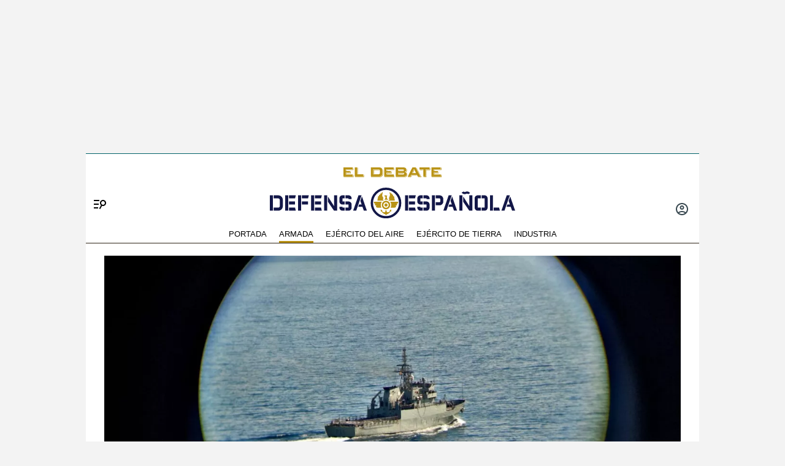

--- FILE ---
content_type: text/html; charset=UTF-8
request_url: https://www.eldebate.com/espana/defensa/armada/20231121/patrullero-vigila-plazas-soberania-espanolas-norte-africa-reclamadas-marruecos_155102.html
body_size: 45004
content:
<!DOCTYPE html>
<html lang="es">
    <head>
        <meta http-equiv="Content-Type" content="text/html; charset=utf-8" />
                    <meta name="viewport" content="width=device-width,user-scalable=yes" />
                            

                
        <title>Armada española: Un patrullero vigila las plazas de soberanía españolas en el norte de África reclamadas por Marruecos</title>
<meta name="title" content="Armada española: Un patrullero vigila las plazas de soberanía españolas en el norte de África reclamadas por Marruecos" />
<meta name="description" content="Fría madrugada en el mar de Alborán. De repente, se rompe la aparente tranquilidad de la noche. Salvamento Marítimo de Almería emite un mensaje de ..." />
<meta name="Keywords" content="patrullero, vigila, plazas, soberanía, españolas" />
<meta name="news_keywords" content="patrullero, vigila, plazas, soberanía, españolas" />
<link rel="canonical" href="https://www.eldebate.com/espana/defensa/armada/20231121/patrullero-vigila-plazas-soberania-espanolas-norte-africa-reclamadas-marruecos_155102.html" />
<link rel="amphtml" href="https://www.eldebate.com/espana/defensa/armada/20231121/patrullero-vigila-plazas-soberania-espanolas-norte-africa-reclamadas-marruecos_155102_amp.html">
<meta name="robots" content="index, follow, max-image-preview:large" />
<meta name="date" content = "2023-11-21T03:30:00Z"/>
<meta property="article:section" content="Armada"/>
<meta name="author" content="Alonso Palacios" />
<meta property="article:modified_time" content="2023-11-21T03:30:00Z" />
<meta property="article:published_time" content="2023-11-21T03:30:00Z" />
<meta property="article:location" content="region:ES"/>
<meta property="article:publisher" content="https://www.facebook.com/eldebatecom" />
<meta name="organization" content="El Debate" />
<meta name="article:tag" content="Fuerzas Armadas,Armada Española" />
<meta name="DC.date.issued" content = "2023-11-21T03:30:00Z"/>
<meta property="og:type" content="article" data-page-subject="true" />
<meta property="og:site_name" content="El Debate"/>
<meta property="og:title" content="Un patrullero vigila las plazas de soberanía españolas en el norte de África reclamadas por Marruecos" data-page-subject="true" />
<meta property="og:description" content="Fría madrugada en el mar de Alborán. De repente, se rompe la aparente tranquilidad de la noche. Salvamento Marítimo de Almería emite un mensaje de ..." data-page-subject="true" />
<meta property="og:article:author" content="Alonso Palacios"/>
<meta property="og:image" content="https://www.eldebate.com/files/article_social/files/fp/uploads/2023/01/11/63bf197a73881.r_d.790-660-0.jpeg" data-page-subject="true" />
<meta property="og:image:width" content="1200" />
<meta property="og:image:height" content="630" />
<meta property="og:image:type" content="image/jpeg"/>
<meta property="og:article:published_time" content="2023-11-21T03:30:00Z" />
<meta property="og:url" content="https://www.eldebate.com/espana/defensa/armada/20231121/patrullero-vigila-plazas-soberania-espanolas-norte-africa-reclamadas-marruecos_155102.html" data-page-subject="true" />
<meta property="fb:pages" content="800569293969574" />
<meta property="og:locale" content="es_ES" />
<meta name="twitter:card" content = "summary_large_image">
<meta name="twitter:site" content = "@eldebate_com"/>
<meta name="twitter:creator" content="@eldebate_com"/>
<meta name="twitter:title" content="Un patrullero vigila las plazas de soberanía españolas en el norte de África reclamadas por Marruecos" />
<meta name="twitter:description" content="Fría madrugada en el mar de Alborán. De repente, se rompe la aparente tranquilidad de la noche. Salvamento Marítimo de Almería emite un mensaje de ..." />
<meta name="twitter:url" content="https://www.eldebate.com/espana/defensa/armada/20231121/patrullero-vigila-plazas-soberania-espanolas-norte-africa-reclamadas-marruecos_155102.html"/>
<meta name="twitter:image" content="https://www.eldebate.com/files/article_social/files/fp/uploads/2023/01/11/63bf197a73881.r_d.790-660-0.jpeg" />
<meta name="twitter:image:width" content="1600"/>
<meta name="twitter:image:height" content="900"/>
<meta name="twitter:widgets:csp" content="on">
<meta name="theme-color" content="#FFFFFF">
<meta name="apple-mobile-web-app-capable" content="yes">
<link rel="apple-touch-icon" href="https://www.eldebate.com/favicon.ico">
<meta name="apple-mobile-web-app-status-bar-style" content="black-translucent">
<link rel="apple-touch-icon" sizes="32x32" href="https://www.eldebate.com/favicon-32x32.png">
<link rel="apple-touch-icon" sizes="60x60" href="https://www.eldebate.com/favicon-128x128.png">
<link rel="apple-touch-icon" sizes="72x72" href="https://www.eldebate.com/favicon-192x192.png">
<link rel="apple-touch-icon" sizes="76x76" href="https://www.eldebate.com/favicon-256x256.png">
<link rel="apple-touch-icon" sizes="114x114" href="https://www.eldebate.com/favicon-512x512.png">
<link rel="apple-touch-startup-image" href="https://www.eldebate.com/images/el-debate.jpg">
<link rel="alternate" type="application/rss+xml" href="https://www.eldebate.com/rss/home.xml" />
<link rel="alternate" type="application/rss+xml" href="https://www.eldebate.com/rss/espana/defensa/armada.xml" />


<link rel="preload" href="https://imagenes.eldebate.com/files/new_main_image/files/fp/uploads/2023/01/11/63bf197a73881.r_d.790-660.jpeg.webp" as="image">

<style>
    .c-detail-chronicle .c-detail__epigraph {
        margin-right: 6px;
    }
    body #startContent div#SunMediaIntext {
        width: 100%;
        height: initial;
        aspect-ratio: 1/1;
    }
    .c-detail__gallery__item__author-container:last-of-type .c-detail__gallery__item__author {
        margin-top: 16px;
        font-size: 12px;
        font-weight: bold;
    }
</style>


            
                    <link media="screen" rel="stylesheet" href="/css/screen.css?1765372006" />
<link media="print" rel="stylesheet" href="/css/screen-print.css?1765372006" />

            <style>
@font-face{font-display:swap;font-family:Montserrat;font-style:normal;font-weight:100;src:url(https://info.eldebate.com/debate/assets/fonts/defensa/Montserrat-Regular.woff2) format("woff2")}@font-face{font-display:swap;font-family:Montserrat;font-style:italic;font-weight:100;src:url(https://info.eldebate.com/debate/assets/fonts/defensa/Montserrat-Italic.woff2) format("woff2")}@font-face{font-display:swap;font-family:Montserrat;font-style:normal;font-weight:700;src:url(https://info.eldebate.com/debate/assets/fonts/defensa/Montserrat-Bold.woff2) format("woff2")}@font-face{font-display:swap;font-family:Montserrat;font-style:italic;font-weight:700;src:url(https://info.eldebate.com/debate/assets/fonts/defensa/Montserrat-BoldItalic.woff2) format("woff2")}.c-detail__author__name{font-size:18px}.c-nav__links .current:after{height:3px}.c-nav__group{position:relative}.c-nav__links,.c-nav__menu__link{position:static}.open-navigation .o-section-vertical.o-section-head .o-container .c-nav__menu .c-search div a img{margin:0 0 -6px 4px}.open-navigation .o-section-vertical.o-section-head .o-container .c-nav__menu__link>li{margin-bottom:0;padding-bottom:9px;padding-top:10px}.open-navigation .o-section-vertical.o-section-head .o-container .c-nav__menu__link .c-nav__menu__item{margin-bottom:-11px;padding-bottom:10px;position:relative}.open-navigation .o-section-vertical.o-section-head .o-container .c-nav__menu__link ul .c-nav__menu__item{margin-bottom:-10px;padding-top:20px}.c-article__signature-content .c-article__signature{margin-top:0}.c-article-opinion{background-color:#e2d69d;border-bottom:2px solid var(--acento)}.c-article-opinion .c-article__title a{color:#6e570d;font-size:22px}.c-article-opinion.c-article-author-image .c-article__thumb{border:2px solid var(--acento)}.c-article-opinion .c-opinion__author a{color:var(--texto-suave)}.c-article.c-epigraph-highlighted .c-article__epigraph{color:#e2d69d}.c-title.size-1 .c-title__name{font-size:30px}.c-title.size-2 .c-title__name{font-size:24px}.c-lomas__title{font-size:20px}.c-lomas__list__item a{font-size:20px;line-height:1.14}.c-detail__subtitle,.c-detail__subtitle h2{font-size:21px;line-height:23px}.c-detail__subtitle ul{margin-top:8px}.c-detail__subtitle li h2{font-size:17px}.c-article__relate .c-opinion__thumb{border-top:none;margin:0}.article-page .c-detail-opinion .c-detail__author__thumb{width:auto}.article-page .c-detail-opinion .c-detail__author__thumb picture{border:4px solid #c51126}.c-article-opinion:not(.c-article-author-image) .c-article__thumb{display:none}.c-footer__copyright{font-size:16px}.c-article-fix-vertical .c-article__txt{background-image:linear-gradient(180deg,transparent,transparent 40%,#131848)}.c-detail__title{font-size:32px;line-height:34px}.c-footer .fotter-ads{-webkit-box-sizing:content-box;box-sizing:content-box;margin:auto;max-width:1000px;padding:16px 0}.c-detail__body>h2.subtitle,.c-detail__body>h3{font-size:30px}.c-footer .fotter-ads{background-color:#f8f8f8}.o-section-add>.o-container>div{background:#f8f8f8 repeating-linear-gradient(45deg,transparent,transparent 3px,#fff 4px,#fff 7px);border:solid #ddd;border-width:1px 0;padding:16px 0;position:relative;width:100%}.o-section-add>.o-container>div iframe{position:relative}#SunMediaIntext,.c-footer .fotter-ads{background:#f8f8f8 repeating-linear-gradient(45deg,transparent,transparent 3px,#fff 4px,#fff 7px);border-bottom:1px solid #ddd;border-top:1px solid #ddd;position:relative}.c-footer .fotter-ads{padding:16px}iframe{display:block;margin:auto}.o-section-add{padding-top:16px}.o-section-add .o-container{padding:15px 0;position:relative}.o-section-add .o-container:after{background-color:#fff;bottom:100%;content:"";display:block;height:16px;left:0;position:absolute;right:0}.o-section:last-of-type .o-container{padding-bottom:16px}@media (min-width:768px){.c-header-vertical .o-container .c-header__brand img{width:400px}.c-detail__body>h2.subtitle,.c-detail__body>h3{font-size:32px;line-height:1.05}.section-vertical .u-grid-sticky-add{background:#f8f8f8 repeating-linear-gradient(45deg,transparent,transparent 3px,#fff 4px,#fff 7px);border:solid #ddd;border-width:1px 0;position:relative}.c-footer .fotter-ads{padding:0}.article-page .c-sidebar-content>div>.c-add-300{padding:16px 0}.article-page .c-sidebar-content-sticky,.article-page .c-sidebar-content>div>.c-add-300{background:#f8f8f8 repeating-linear-gradient(45deg,transparent,transparent 3px,#fff 0,#fff 6px);border:solid #ddd;border-width:1px 0}.article-page .c-sidebar-content-sticky{margin-bottom:-40px}.article-page .c-sidebar-content .c-lomas{margin-bottom:0}.c-sidebar-content-sticky-add{top:51px}.c-footer .c-footer__bottom{align-items:center}.u-grid-columns-2.u-border.u-grid-related:after{max-width:calc(100vw - 40px)}.content>.o-section:last-of-type .u-grid.u-grid-columns-3>.u-grid-col-span-2+div{height:calc(100% - 72px)}.content>.o-section:last-of-type .u-grid.u-grid-columns-3>.u-grid-col-span-2+div>.c-add.c-add-300,.content>.o-section:last-of-type .u-grid.u-grid-columns-3>.u-grid-col-span-2+div>.c-add.c-add-300>div{height:100%}.content>.o-section:last-of-type .u-grid.u-grid-columns-3>.u-grid-col-span-2+div>.c-add.c-add-300>div .c-sidebar-content .c-sidebar-content-sticky,.content>.o-section:last-of-type .u-grid.u-grid-columns-3>.u-grid-col-span-2+div>.c-add.c-add-300>div .c-sidebar-content>div>.c-add.c-add-300{background:#f8f8f8 repeating-linear-gradient(45deg,transparent,transparent 3px,#fff 4px,#fff 7px);border:solid #ddd;border-width:1px 0;min-height:30px}.u-grid-columns-2.u-border.u-grid-related:after{max-width:940px}}@media (max-width:767px){.c-detail__body .c-detail__media img{margin-left:-16px;margin-right:-16px;width:100vw}.top-ads:not(.lib_dx){background:#f8f8f8 repeating-linear-gradient(45deg,transparent,transparent 3px,#fff 4px,#fff 7px);border-bottom:1px solid #ddd;padding:16px 0;position:relative}.top-ads.lib_dx{padding:0}.top-ads .o-section-add{padding-top:0}.section-vertical .u-grid-sticky-add{margin-bottom:33px;padding:0;position:relative}.section-vertical .u-grid-sticky-add:after{bottom:-33px;margin-top:0;position:absolute}.c-add-bottom{background:#f8f8f8 repeating-linear-gradient(45deg,transparent,transparent 3px,#fff 4px,#fff 7px)}#SunMediaIntext{margin-left:-16px;margin-right:-16px;width:100vw}.section-vertical :not(.o-container-board) .u-grid-col-span-2+div>.c-add.c-add-300:not(.c-add-sticky){background-color:#fff}.section-vertical :not(.o-container-board) .u-grid-col-span-2+div>.c-add.c-add-300:not(.c-add-sticky) .c-sidebar-content{background-color:#fff;position:relative}.c-add:not(.c-add-bottom){background:#f8f8f8 repeating-linear-gradient(45deg,transparent,transparent 3px,#fff 4px,#fff 7px);border-bottom:1px solid #ddd;border-top:1px solid #ddd;padding:16px 0;position:relative}.c-detail__despiece .c-add.c-add-300{width:calc(100% - 32px)}.c-add.c-add-300{background:#f8f8f8 repeating-linear-gradient(45deg,transparent,transparent 3px,#fff 4px,#fff 7px);display:flex;justify-content:center;max-width:none;padding-left:16px;padding-right:16px;width:100vw}.c-add.c-add-300,.c-add.c-add-300 .c-add.c-add-300{margin:auto -16px}.c-add.c-add-300 .c-add.c-add-300 .c-add.c-add-300{margin:auto 0}.c-add.c-add-300+.c-add.c-add-300{margin-top:16px}.c-header-vertical .o-container .c-header__brand img{height:auto;max-width:calc(100vw - 92px);width:322px}.section-vertical .c-footer .fotter-ads{border-top:initial}.c-article.c-article-dark-grey.c-epigraph-highlighted .c-article__epigraph{color:#e2d69d}.content>.c-title:first-child+div .u-grid-columns-3 .u-grid-col-span-2 .c-article figure,.u-grid:first-of-type .c-article:first-of-type:not(.u-col-2):not(.c-article-lateral):not(.c-article-lateral-md):not(.c-article-opinion) figure{border-top:4px solid #e2d69d;margin-left:-16px;margin-right:-16px}}

.open-navigation .o-section-vertical.o-section-head {padding-top: 1px;z-index: 999999;}
.open-navigation .o-section-vertical.o-section-head .o-container .c-nav__menu .c-search p{color:#333}
        :root {
  --primary-font: Arial, sans-serif;
  --secondary-font: 'Montserrat', sans-serif;
  --third-font: 'Montserrat', sans-serif;
  --bordes: #B99316;
  --acento: #B99316;
  --fondo: #E9D693;
  --fondo-gris2: #fbf7ea;
  --enlace-oscuro: #131748;
  --fondo-intermedio: #B99316;
  --fondo-oscuro: #131848;
  --primario-salud: #006168;
  --titulo-seccion: var(--acento);
  --c-nav-border-color: #2e2216;
  --c-nav-hamburger-search-color: #aaaaaa;
  --c-detail-share-bg: var(--fondo-oscuro);
  --c-detail-body-firstletter-color: var(--acento);
  --c-detail-body-ladillo-color: var(--acento);
  --c-detail-box-comments-bg: var(--acento);
  --c-header-border-color: #006168;
  --c-header-border2-color: #dddddd;
  --c-nav-border-hamburger-color: #dddddd;
  --c-nav-bg: var(--fondo-gris);
  --c-footer-bg: var(--enlace-oscuro);
  --c-search-bg: #f3f3f3;
  --c-search-border: #dddddd;
  --c-article-comment-color: #B99316;
  --c-icon-multimedia-color: var(--acento);
  --c-article-epigraph-color: var(--acento);
  --c-title-name-color: var(--acento);
  --ext__title-1-font-size: 18px;
  --ext__title-1-line-height: 21.6px;
  --ext__title-2-font-size: 21px;
  --ext__title-2-line-height: 25.2px;
  --ext__title-3-font-size: 24px;
  --ext__title-3-line-height: 28.8px;
  --ext__title-4-font-size: 28px;
  --ext__title-4-line-height: 33.6px;
  --ext__title-5-font-size: 32px;
  --ext__title-5-line-height: 38.4px;
  --ext__title-6-font-size: 37px;
  --ext__title-6-line-height: 44.4px;
  --c-detail-epigraph-color: var(--acento);
  --c-detail-title-font-size: 44px;
  --c-detail-title-line-height: 0.8;
  --c-detail-subtitle-font-size: 21px;
  --c-detail-subtitle-line-height: 1;
  --c-detail-body-text-font: var(--primary-font);
  --c-detail-body-text-font-size: 22px;
  --c-detail-body-text-line-height: 1.26;
  }
  @media (min-width: 768px) {
    :root{
      --ext__title-1-font-size: 19px;
      --ext__title-1-line-height: 22.8px;
      --ext__title-2-font-size: 23px;
      --ext__title-2-line-height: 27.6px;
      --ext__title-3-font-size: 28px;
      --ext__title-3-line-height: 33.6px;
      --ext__title-4-font-size: 33px;
      --ext__title-4-line-height: 39.9px;
      --ext__title-5-font-size: 40px;
      --ext__title-5-line-height: 48px;
      --ext__title-6-font-size: 48px;
      --ext__title-6-line-height: 57.6px;
      --c-detail-title-font-size: 52px;
    }
  }
  @media (min-width: 992px) {
    :root{
      --c-article-title-font-size: 23px;
      --c-detail-epigraph-font-size-md-min:var(--c-detail-epigraph-font-size);--c-detail-title-font-size-md-min:var(--c-detail-title-font-size);--c-detail-title-line-height-md-min:var(--c-detail-title-line-height);--c-detail-subtitle-font-size-md-min:var(--c-detail-subtitle-font-size);--c-detail-subtitle-line-height-md-min:var(--c-detail-subtitle-line-height);--c-detail-body-text-font-size-md-min:var(--c-detail-body-text-font-size);--c-detail-body-text-line-height-md-min:var(--c-detail-body-text-line-height);--c-detail-author-font-size-md-min:var(--c-detail-author-font-size);--c-detail-author-line-height-md-min:var(--c-detail-author-line-height);--c-detail-biography-font-size-md-min:var(--c-detail-biography-font-size);--c-detail-biography-line-height-md-min:var(--c-detail-biography-line-height);--c-article-title-font-size-md-min:var(--c-article-title-font-size);
    }
  }
  </style>
                <script type="text/javascript" src="https://www.eldebate.com/assets/global.bundle.js?1765365503" defer></script>



            <script src="https://www.google.com/recaptcha/api.js?render=6LfzSggqAAAAAAHWmI5mZIIr4euiOkGr1OxYwdDi"></script>

<script>
    // Initialize Firebase
    window.fbConfig = {
apiKey: "AIzaSyCSEbIa9ZWDiVEI4nGqQrz-SCklilSRAkM",
authDomain: "el-debate-c2852.firebaseapp.com",
projectId: "el-debate-c2852",
storageBucket: "el-debate-c2852.appspot.com",
messagingSenderId: "1055652110544",
appId: "1:1055652110544:web:dd5a39e18b86a1854ebed5",
measurementId: "G-PLRXZ9PQF5"
};

    window.firebaseConfig = window.firebaseConfig || {};
    window.firebaseConfig.messagingSenderId = window.fbConfig.messagingSenderId;
    window.firebaseConfig.measurementId = window.fbConfig.measurementId;
    window.firebaseConfig.messagingTopic = "Firebase Messaging Topic Setting";
    window.enableBrowserCache = "true";
            window.googleRecaptchaV3PublicKey = "6LfzSggqAAAAAAHWmI5mZIIr4euiOkGr1OxYwdDi";
    </script>

    <script type="text/javascript" src="https://www.eldebate.com/assets/header_avatar.bundle.js?1765365503" async></script>

            
    <script type="text/javascript" src="https://www.eldebate.com/assets/firebase_user_checker.bundle.js?1765365503" defer></script>




                        <meta name="google-site-verification" content="nDsTSQ__tL3g6476_3Sll1lLyHvggtRS3Etvc4PLCp0" />
<script type="application/javascript" src="https://ced.sascdn.com/tag/4172/smart.js" async></script>
<script type="application/javascript" src="https://tagmanager.smartadserver.com/4172/463765/smart.prebid.js" async></script>
<script type="application/javascript">
    var sas = sas || {};
    sas.cmd = sas.cmd || [];
    sas.cmd.push(function() {
        sas.setup({
            networkid: 4172,
            domain: "https://adapi.smartadserver.com",
            async: true,
            renderMode: 2
        });
    });
    var adx = [];
    var formatId = {
        "banner" : {
            "1" : "105646",
            "2" : "105647",
            "3" : "105648",
            "4" : "105649",
            "5" : "105650",
            "6" : "105651",
            "7" : "105652",
            "8" : "105653",
            "9" : "105654",
            "10" : "105655",
        },
        "boton" : {
            "1" : "105669",
            "2" : "105670",
            "3" : "105671",
        },
        "cinta" : {
            "1" : "105668"
        },
        "lateralder" : {
            "1" : "105667"
        },
        "lateralizq" : {
            "1" : "105666"
        },
        "roba" : {
            "1" : "105656",
            "2" : "105657",
            "3" : "105658",
            "4" : "105659",
            "5" : "105660",
            "6" : "105661",
            "7" : "105662",
            "8" : "105663",
            "9" : "105664",
            "10" : "105665"
        },
        "sticky" : {
            "1" : "105672"
        }
    };

    var pageIdB = {
    "espana/madrid" : { "content": "1468456", "home" :"1477234"},
    "espana/cataluna" : { "content": "1468457", "home" :"1477236"},
    "espana/comunidad-valenciana/alicante" : { "content": "1903848", "home" :"1903847"},
    "espana/comunidad-valenciana/valencia" : { "content": "1903856", "home" :"1903855"},
    "espana/comunidad-valenciana/castellon" : { "content": "1903851", "home" :"1903850"},
    "espana/comunidad-valenciana" : { "content": "1468458", "home" :"1477237"},
    "espana/pais-vasco" : { "content": "1471770", "home" :"1477238"},
    "espana/andalucia" : { "content": "1468459", "home" :"1477240"},
    "espana/casa-real" : { "content": "1538682", "home" :"1538685"},
    "espana/defensa/armada" : { "content": "1833979", "home" :"1833978"},
    "espana/defensa/ejercito-del-aire" : { "content": "1833982", "home" :"1833981"},
    "espana/defensa/ejercito-de-tierra" : { "content": "1833985", "home" :"1833984"},
    "espana/defensa/industria" : { "content": "1833988", "home" :"1833987"},
    "espana/defensa/historia" : { "content": "1833992", "home" :"1833991"},
    "espana/defensa/internacional" : { "content": "1833995", "home" :"1833994"},
    "espana/defensa" : { "content": "1607519", "home" :"1607518"},
    "espana/la-voz-de-cordoba/actualidad" : { "content": "1653031", "home" :"1653030"}, 
    "espana/la-voz-de-cordoba/provincia" : { "content": "1702888", "home" :"1702887"}, 
    "espana/la-voz-de-cordoba/economia" : { "content": "1702870", "home" :"1702869"}, 
    "espana/la-voz-de-cordoba/cultura" : { "content": "1653033", "home" :"1653032"},
    "espana/la-voz-de-cordoba/religion-y-cofradias" : { "content": "1653039", "home" :"1653038"}, 
    "espana/la-voz-de-cordoba/sociedad" : { "content": "1653041", "home" :"1653040"}, 
    "espana/la-voz-de-cordoba/deportes" : { "content": "1653035", "home" :"1653034"}, 
    "espana/la-voz-de-cordoba/opinion" : { "content": "1653037", "home" :"1653036"},
    "espana/la-voz-de-cordoba" : { "content": "1653023", "home" :"1653022"},
    "espana/galicia/lugo" : { "content": "1920241", "home" :"1920240"},
    "espana/galicia/la-coruna" : { "content": "1920244", "home" :"1920243"},
    "espana/galicia/orense" : { "content": "1920247", "home" :"1920246"},
    "espana/galicia/pontevedra" : { "content": "1920251", "home" :"1920249"},
    "espana/galicia" : { "content": "1920238", "home" :"1920237"},
    "espana/andalucia/cadiz" : { "content": "1951931", "home" :"1951930"},
    "espana/andalucia/malaga" : { "content": "1951928", "home" :"1951927"},
    "espana/andalucia/sevilla" : { "content": "1951925", "home" :"1951924"},
    "espana/andalucia" : { "content": "1468459", "home" :"1477240"},
    "espana/castilla-y-leon/zamora" : { "content": "2069841", "home" :"2069842"},
    "espana/castilla-y-leon/valladolid" : { "content": "2069839", "home" :"2069840"},
    "espana/castilla-y-leon/soria" : { "content": "2069837", "home" :"2069836"},
    "espana/castilla-y-leon/segovia" : { "content": "2069833", "home" :"2069834"},
    "espana/castilla-y-leon/salamanca" : { "content": "2069831", "home" :"2069832"},
    "espana/castilla-y-leon/palencia" : { "content": "2069829", "home" :"2069830"},
    "espana/castilla-y-leon/leon" : { "content": "2069827", "home" :"2069828"},
    "espana/castilla-y-leon/burgos" : { "content": "2069825", "home" :"2069826"},
    "espana/castilla-y-leon/avila" : { "content": "2069822", "home" :"2069823"},
    "espana/castilla-y-leon" : { "content": "2069809", "home" :"2069810"},
    "espana/castilla-la-mancha/albacete" : { "content": "2054447", "home" :"2054446"},
    "espana/castilla-la-mancha/ciudad-real" : { "content": "2054449", "home" :"2054448"},
    "espana/castilla-la-mancha/cuenca" : { "content": "2054451", "home" :"2054450"},
    "espana/castilla-la-mancha/guadalajara" : { "content": "2054457", "home" :"2054456"},
    "espana/castilla-la-mancha/toledo" : { "content": "2054459", "home" :"2054458"},
    "espana/castilla-la-mancha" : { "content": "2053279", "home" :"2053278"},
    "espana/baleares/ocio" : { "content": "2133421", "home" :"2133420"},
    "espana/baleares/menorca" : { "content": "2133419", "home" :"2133418"},
    "espana/baleares/mallorca" : { "content": "2133417", "home" :"2133416"},
    "espana/baleares/ibiza" : { "content": "2133415", "home" :"2133414"},
    "espana/baleares/formentera" : { "content": "2133413", "home" :"2133412"},
    "espana/baleares" : { "content": "2133406", "home" :"2133405"},
    "espana" : { "content": "1468433", "home" :"1477233"}, 
    "opinion/editoriales" : { "content": "1471771", "home" :"1477242"},
    "opinion/en-primera-linea" : { "content": "1534808", "home" :"1534809"},
    "opinion/tribuna" : { "content": "1534806", "home" :"1534807"},
    "opinion/las-caras-de-la-noticia" : { "content": "1534825", "home" :"1534826"},
    "opinion/cartas-director" : { "content": "1653055", "home" :"1653054"},
    "opinion" : { "content": "1468437", "home" :"1477241"},
    "internacional/latinoamerica" : { "content": "1653060", "home" :"1653058"},
    "internacional" : { "content": "1471789", "home" :"1477243"},
    "sociedad/sociedad-medio-ambiente" : { "content": "1468455", "home" :"1477207"},
    "sociedad" : { "content": "1471790", "home" :"1477206"},
    "cultura/libros" : { "content": "1468446", "home" :"1477219"},
    "cultura/musica" : { "content": "1471793", "home" :"1477223"},
    "cultura/teatro-y-artes-escenicas" : { "content": "1471794", "home" :"1477226"},
    "cultura/arte" : { "content": "1471795", "home" :"1477218"},
    "cultura" : { "content": "1471792", "home" :"1477215"},
    "economia/bolsa" : { "content": "1471782", "home" :"1477248"},
    "economia/vivienda" : { "content": "1471783", "home" :"1477249"},
    "economia/empresas" : { "content": "1471784", "home" :"1477250"},
    "economia/consumo" : { "content": "1471785", "home" :"1477251"},
    "economia/empleo" : { "content": "1471787", "home" :"1477252"},
    "economia" : { "content": "1468438", "home" :"1477247"},
    "religion/vaticano" : { "content": "1471797", "home" :"1477254"},
    "religion/iglesia" : { "content": "1471798", "home" :"1477255"},
    "religion/catolicos" : { "content": "1471799", "home" :"1477256"},
    "religion/santoral" : { "content": "1538687", "home" :"1538688"},
    "religion" : { "content": "1471796", "home" :"1477253"},
    "deportes/mundial-futbol-qatar-2022" : { "content": "1703070", "home" :"1703072"},
    "deportes/mundial-futbol-qatar-2022/calendario-partidos" : { "content": "1703070", "home" :"1703079"},
    "deportes/mundial-futbol-qatar-2022/fase-grupos" : { "content": "1703070", "home" :"1703082"},
    "deportes/mundial-futbol-qatar-2022/eliminatorias" : { "content": "1703070", "home" :"1703085"},
    "deportes/mundial-futbol-qatar-2022/espana-seleccion" : { "content": "1703070", "home" :"1703088"},
    "deportes/futbol/la-liga" : { "content": "1471801", "home" :"1477259"},
    "deportes/futbol/champions-league" : { "content": "1471802", "home" :"1477260"},
    "deportes/futbol" : { "content": "1471800", "home" :"1477258"},
    "deportes/baloncesto" : { "content": "1471805", "home" :"1477262"},
    "deportes/tenis" : { "content": "1471806", "home" :"1477263"},
    "deportes/formula-1" : { "content": "1471807", "home" :"1477264"},
    "deportes/motociclismo" : { "content": "1471808", "home" :"1477265"},
    "deportes" : { "content": "1468444", "home" :"1477257"},
    "historia" : { "content": "1468440", "home" :"1477266"},
    "debatetv" : { "content": "1468439", "home" :"1477232"},
    "podcast" : { "content": "1468445", "home" :"1477267"},
    "familia" : { "content": "1468442", "home" :"1477268"},
    "gente" : { "content": "1468447", "home" :"1477269"},
    "estilo-vida/moda" : { "content": "1471812", "home" :"1477276"},
    "estilo-vida/recetas" : { "content": "1471813", "home" :"1477277"},
    "estilo-vida/viajar" : { "content": "1471814", "home" :"1477278"},
    "estilo-vida/restaurantes" : { "content": "1471815", "home" :"1477279"},
    "estilo-vida/belleza" : { "content": "1471816", "home" :"1477280"},
    "estilo-vida/vida-sana" : { "content": "1471817", "home" :"1477281"},
    "estilo-vida/decoracion" : { "content": "1471818", "home" :"1477282"},
    "estilo-vida" : { "content": "1471811", "home" :"1477271"},
    "cine-tv-series" : { "content": "1468448", "home" :"1477213"},
    "debate-hoy" : { "content": "1471809", "home" :"1477283"},
    "galerias" : { "content": "1468449", "home" :"1477284"},
    "educacion" : { "content": "1468450", "home" :"1477285"},
    "motor/pruebas" : { "content": "1736357", "home" :"1736356"},
    "motor/industria" : { "content": "1736360", "home" :"1736359"},
    "motor" : { "content": "1468451", "home" :"1477286"},
    "salud-y-bienestar/bienestar/psicologia" : { "content": "1629255", "home" :"1629254"},
    "salud-y-bienestar/bienestar/deporte" : { "content": "1629258", "home" :"1629257"},
    "salud-y-bienestar/bienestar/alimentacion" : { "content": "1629261", "home" :"1629260"},
    "salud-y-bienestar/bienestar" : { "content": "1629249", "home" :"1629250"},
    "salud-y-bienestar/salud" : { "content": "1629264", "home" :"1629263"},
    "salud-y-bienestar/expertos" : { "content": "1629267", "home" :"1629266"},
    "salud-y-bienestar" : { "content": "1468452", "home" :"1477209"},   
    "ciencia" : { "content": "1468453", "home" :"1477210"},
    "tecnologia" : { "content": "1468454", "home" :"1477205"},
    "elecciones/castilla-y-leon" : { "content": "1538691", "home" :"1538692"},
    "elecciones/andalucia" : { "content": "1607513", "home" :"1607512"},
    "elecciones" : { "content": "1538680", "home" :"1538681"},
    "obituarios" : { "content": "1621369", "home" :"1621368"},
    "la-pizarra/actualidad" : { "content": "1681063", "home" :"1681035"},
    "la-pizarra/eventos-para-jovenes" : { "content": "1681041", "home" :"1681040"},
    "la-pizarra/musica-y-podcasts" : { "content": "1681044", "home" :"1681043"},
    "la-pizarra/redes-sociales" : { "content": "1681047", "home" :"1681046"},
    "la-pizarra/videojuegos-esports" : { "content": "1681051", "home" :"1681050"},
    "la-pizarra/deportes-minoritarios" : { "content": "1681055", "home" :"1681053"},
    "la-pizarra" : { "content": "1681037", "home" :"1681036"},
    "loteria-de-navidad" : { "content": "1920945", "home" :"1920944"},
    "campo-y-caza" : { "content": "2050852", "home" :"2050841"},
    "viajar/rutas" : { "content": "2078789", "home" :"2078788"},
    "viajar/hoteles" : { "content": "2078787", "home" :"2078786"},
    "viajar/destinos" : { "content": "2078785", "home" :"2078784"},
    "viajar/actualidad" : { "content": "2078791", "home" :"2078790"},
    "viajar" : { "content": "2078655", "home" :"2078650"},
    "portada" : { "content": "1468432", "home" :"1468432"},
};
</script>
<script async src="https://pagead2.googlesyndication.com/pagead/js/adsbygoogle.js?client=ca-pub-1196796924917488" crossorigin="anonymous"></script>
<style>
.c-article__thumb a.zoom-in::before, .c-article__thumb a.zoom-out::before {content: initial !important;}
.c-article-wink .c-article__wink img {max-height: initial;max-width: 100%;}
.u-bg-salud .c-article__comment {color: var(--color-naranja);}
@media (min-width: 992px){.c-header__wrapper {display: block;}}
@font-face {font-family: ChronicleDispCondSemibold; src: url('https://www.eldebate.com/css/fonts/ChronicleDispCondSemibold.woff2') format("woff2"), url('https://www.eldebate.com/css/fonts/ChronicleDispCondSemibold.woff') format("woff"); font-display: swap; font-weight: 600; font-style: normal; font-stretch: normal}
@font-face {font-family: ChronicleTextG1-Roman; src:url('https://www.eldebate.com/css/fonts/ChronicleTextG1Roman.woff2') format("woff2"), url('https://www.eldebate.com/css/fonts/ChronicleTextG1Roman.woff') format("woff"); font-display: swap; font-weight: normal; font-style: normal; font-stretch: normal}
@font-face {font-family: 'Flama'; src: url('https://www.eldebate.com/css/fonts/FlamaRegular.woff') format('woff'); font-display: swap; font-style: normal; font-weight: normal}
.c-detail-branded .c-detail__body .paragraph:first-child:first-letter {color: inherit;}
.c-detail-branded .article-info {display:none}
.c-detail-branded .article-branded {margin-bottom:0}
//.section-opinion .c-title-menu {display: none;}
.c-detail-chronicle .c-detail__author__name a {display:inline}
.section-debatetv .o-section-head .c-nav__group {background-color:white}
.section-debatetv .o-section-head .c-nav__links__item {color:black}
.article-video-page .c-nav__group__link[data-type="menu"] {color:#fff}
.c-article-wink .c-article__wink a img {
    max-height: 40px;
}
.u-grid-columns-2 .u-col-2.c-article-wink .c-article__wink img {
    max-height: 24px;
}
@media (min-width: 992px) {
    .article-video-page .o-section-head > .o-container .c-nav__group.c-nav__group__horizontal {
        background: #fff;
    }
    .c-detail__review {
        height: auto;
    }
}
body.article-video-page .o-section-head > .o-container .c-nav__group.c-nav__group__horizontal .c-nav__links__item {
    color: #313131;
}
/* Estilos para los iconos sobre imagen */
.u-grid-columns-2 .u-col-2 .c-article__icon {
    padding: 6px;
}
.u-grid-columns-2 .u-col-2 .c-article__icon span,
.c-article__icon span.icon_time {
    display: none;
}
/* Estilos para arreglar el problema de que se baje el número de comentarios en móvil */
.c-article-lateral-md .c-article__txt .c-article__signature-content {
	word-break: initial;
}
/* Estilos para arreglar las firmas en opinión */
.c-detail-opinion .c-detail__info {
    width: 100%;
}
/* Estilos para que quepan todos los elementos del pie */
.c-footer__nav__menu li:not(:last-child) {
    margin-right: 8px;
}
/* Estilos para quitar la capitular del primer párrafo de los despieces */
.c-detail .c-detail__despiece .paragraph:first-child:first-letter {
  color: var(--texto);
  font-size: 1em;
  line-height: 1.17;
  letter-spacing: 0.54px;
  float: inherit;
  margin-top: 0;
  margin-bottom: 0;
  margin-right: 0;
}
@media (min-width: 992px) {
    .c-footer__nav__menu a {
        padding: 0;
    }
}
/* Estilos para fijar el alto del billboard en desktop y evitar el CLS */
@media (min-width: 768px) {
	/* body:not(.raiSkinDesktop, .raiSmoothLoad) .c-add-wall-top { */
    .c-add-wall-top {
		position: relative;
		display: flex;
		justify-content: center;
		align-items: center;
		min-height: 250px;
		&:after {
			position: absolute;
			top: 50%;
			left: 50%;
			z-index: -1;
			transform: translate(-50%, -50%);
			padding: 4px 6px 3px;
			font-size: 10px;
			text-transform: uppercase;
			color: #666;
			border: 1px solid #666;
			border-radius: 2px;
			content: 'Publicidad';
		}
	}
}
/* Estilos para fijar el alto del billboard en móvil y evitar el cls */
@media (max-width: 767px) {
    body[class*="section-"] .top-ads:not(.lib_dx), body[class*="article-page"]:not(:has(.c-detail-opinion) ) .top-ads:not(.lib_dx) {
        position: relative;
		min-height: 105px;
        background-color: #fafafa;
        border-bottom: 1px solid #ddd;
    }
    body[class*="section-"] .top-ads:not(.lib_dx):before, body[class*="article-page"]:not(:has(.c-detail-opinion) ) .top-ads:not(.lib_dx):before {
        position: absolute;
        top: 50%;
        left: 50%;
        z-index: 0;
        transform: translate(-50%, -50%);
        padding: 4px 6px 3px;
        font-size: 10px;
        text-transform: uppercase;
        color: #666;
        border: 1px solid #666;
        border-radius: 2px;
        content: 'Publicidad';
    }
    body[class*="section-"] .top-ads .o-section, body[class*="article-page"]:not(:has(.c-detail-opinion)) .top-ads .o-section {
		position: relative;
        display: flex;
		justify-content: center;
		align-items: center;
    }
}
/* Estilos para que no se oculte el numero de comentarios en las noticias */
.c-detail__comment {
	height: 32px;
	padding: 0 8px 0;
	font-size: 15px;
}
/* Arreglo temporal para la caja de las relacionadas dentro de las noticias */
.c-detail__box .c-article {
    margin-left: initial;
}
.c-detail__box.c-detail__box--related .c-article {
    margin-left: -28px;
}
/* Estilo para aumentar el tamaño de la tipografía del cuerpo de texto en móvil */
:root {
    --c-detail-body-text-font-size: 22px;
    --c-detail-subtitle-font-size: 24px;
}
/* Estilo para eliminar mensaje Otra cantidad
.c-form-donation_col-title {
    display: none !important;
}*/
</style>
<script>
    window.didomiConfig = {
            notice: {
                enable: false
            }
        };
</script>
                <script type="text/javascript">window.gdprAppliesGlobally=true;(function(){function a(e){if(!window.frames[e]){if(document.body&&document.body.firstChild){var t=document.body;var n=document.createElement("iframe");n.style.display="none";n.name=e;n.title=e;t.insertBefore(n,t.firstChild)}
        else{setTimeout(function(){a(e)},5)}}}function e(n,r,o,c,s){function e(e,t,n,a){if(typeof n!=="function"){return}if(!window[r]){window[r]=[]}var i=false;if(s){i=s(e,t,n)}if(!i){window[r].push({command:e,parameter:t,callback:n,version:a})}}e.stub=true;function t(a){if(!window[n]||window[n].stub!==true){return}if(!a.data){return}
            var i=typeof a.data==="string";var e;try{e=i?JSON.parse(a.data):a.data}catch(t){return}if(e[o]){var r=e[o];window[n](r.command,r.parameter,function(e,t){var n={};n[c]={returnValue:e,success:t,callId:r.callId};a.source.postMessage(i?JSON.stringify(n):n,"*")},r.version)}}
            if(typeof window[n]!=="function"){window[n]=e;if(window.addEventListener){window.addEventListener("message",t,false)}else{window.attachEvent("onmessage",t)}}}e("__tcfapi","__tcfapiBuffer","__tcfapiCall","__tcfapiReturn");a("__tcfapiLocator");(function(e){
            var t=document.createElement("script");t.id="spcloader";t.type="text/javascript";t.async=true;t.src="https://sdk.privacy-center.org/"+e+"/loader.js?target="+document.location.hostname;t.charset="utf-8";var n=document.getElementsByTagName("script")[0];n.parentNode.insertBefore(t,n)})("cd30451b-643c-4afe-846a-3329db73bd7f")})();</script>
            <script type="application/ld+json">
        {"@type":"NewsArticle","@context":"https://schema.org","articleSection":"Armada","headline":"Un patrullero vigila las plazas de soberanía españolas en el norte de África reclamadas por Marruecos","alternativeHeadline":"Fría madrugada en el mar de Alborán. De repente, se rompe la aparente tranquilidad de la noche. Salvamento Marítimo de Almería emite un mensaje de ...","keywords":"patrullero, vigila, plazas, soberanía, españolas","datePublished":"2023-11-21T04:30:00+01:00","dateModified":"2023-11-21T04:30:00+01:00","description":"Fría madrugada en el mar de Alborán. De repente, se rompe la aparente tranquilidad de la noche. Salvamento Marítimo de Almería emite un mensaje de ...","articleBody":"Fría madrugada en el mar de Alborán. De repente, se rompe la aparente tranquilidad de la noche. Salvamento Marítimo de Almería emite un mensaje de emergencia. Es una alerta a los buques que transitan la zona. Se ha detectado una embarcación a la deriva con al menos una treintena de inmigrantes a bordo. El patrullero de altura «Atalaya» (P-74) se encuentra en la zona, a unas 30 millas a poniente de la isla de Alborán. Nada más recibir la alerta, se activa de inmediato. Al poco tiempo, y junto con el buque «Ciudad de Melilla», detectan la pequeña embarcación. Ambos barcos informan a Salvamento Marítimo de Almería y se envía a la embarcación «Salvamar Gienah», con base en el puerto de Motril, para ayudar a la embarcación a la deriva. El patrullero de la Armada permanece en las proximidades de la embarcación. No pasa mucho tiempo cuando detectan que algo va mal. El cayuco naufraga y todos sus ocupantes caen a la mar. En ese momento y a toda velocidad, el buque activa los protocolos de salvamento, seguridad de la vida humana en la mar y atención a náufragos. Gracia a esa velocidad de reacción se logra rescatar a 36 inmigrantes de origen magrebí quienes, una vez a bordo, reciben por parte de la dotación atención sanitaria por hipotermia y ansiedad, abrigo y manutención, tal y como informó el Estado Mayor de la Armada. Finalmente, a primera hora de la mañana, los 36 supervivientes embarcaron en el buque de Salvamento Marítimo «Salvamar Gienah» y fueron trasladados al puerto de Motril. Este es solo un ejemplo reciente de la labor del patrullero Atalaya, pero no es ni mucho menos el único. Este buque de la Armada es clave para la vigilancia de una zona de máxima prioridad para España. La misión principal del ‘Atalaya’ ha sido garantizar la seguridad de los espacios marítimos de soberanía e interés nacional. Para ello, realiza labores de vigilancia en el mar Mediterráneo occidental y mar de Alborán, cubriendo la Zona Económica Exclusiva española. Durante su despliegue, que acaba de finalizar, el patrullero ha llevado a cabo diversas actividades de vigilancia y control del tráfico marítimo, supervisión de la actividad pesquera y protección de las líneas marítimas de comunicación más importantes, en coordinación con el Centro de Operaciones y Vigilancia de Acción Marítima. También se destacó su presencia naval en las proximidades de la isla de Alborán y en las plazas de soberanía del norte de África. Esta presencia es fundamental ante las reclamaciones de Marruecos, que periódicamente resurgen con intensidad. Las reivindicaciones marroquíes son constantes en numerosos ámbitos diplomáticos y políticos internacionales. También han continuado las reclamaciones en relación con las aguas de soberanía de Canarias o los islotes españoles. De hecho, la presencia en la zona de buques de la Armada es intensa. En los últimos meses han efectuado misio es el Buque de Acción Marítima (BAM) Rayo P-42, el buque de asalto anfibio Galicia o las fragatas Reina Sofía (F-84), Navarra (F-85) y Canarias (F-86). No hay que olvidar que a principios de junio el Gobierno ha enviado una nota verbal a Marruecos para trasladar su queja por la carta en la que el Gobierno del país vecino afirmaba ante la Unión Europea que Ceuta y Melilla son ciudades marroquíes. Y En agosto, un mapa oficial de Marruecos «anexionaba» las ciudades autónomas. Después de esta intensa labor de patrullaje, con más de 3.923 millas navegadas, en 21 singladuras, el ‘Atalaya’ ha concluido su misión con éxito regresando a su base. El Atalas ha participado como apoyo asociado en la Operación Sea Guardian de la OTAN y en FRONTEX-INDALO de la Unión Europea. Durante su despliegue, el patrullero ha contribuido asimismo a la vigilancia y protección del patrimonio arqueológico submarino y las zonas de especial protección medioambiental bajo el proyecto «Life IP Intermares» (red Natura 2000).","publisher":{"@type":"Organization","url":"https://www.eldebate.com/espana/defensa/armada/20231121/patrullero-vigila-plazas-soberania-espanolas-norte-africa-reclamadas-marruecos_155102.html","name":"El Debate","logo":{"@type":"ImageObject","url":"https://www.eldebate.com/images/logo-el-debate-amp.png","height":60,"width":600}},"mainEntityOfPage":{"@type":"WebPage","@id":"https://www.eldebate.com/espana/defensa/armada/20231121/patrullero-vigila-plazas-soberania-espanolas-norte-africa-reclamadas-marruecos_155102.html"},"image":{"@type":"ImageObject","url":"https://www.eldebate.com/files/article_social/files/fp/uploads/2023/01/11/63bf197a73881.r_d.790-660-0.jpeg","height":"630","width":"1200","id":"#openingImage"},"author":{"@context":"https://schema.org","@type":"Person","name":"Alonso Palacios","description":null,"url":"https://www.eldebate.com/autor/alonso-palacios/"},"isAccessibleForFree":true}
    </script>

            <script type="text/javascript" src="https://www.eldebate.com/assets/article.bundle.js?1765365503" defer></script>



    <script>
    var width = screen.width;
    function isMobileDevice(){
        if(typeof window.ontouchstart !== 'undefined' && width <= 1024){
            return 'mobile';
        }else{
            return 'desktop';
        }
    }
    var platform = isMobileDevice();
    var cookies = document.cookie;
    var gid = cookies.split(';');
    for(i = 0; i < gid.length; i++){
        if(gid[i].includes('_ga=')){
            var array = gid[i].split('.');
            gid = array[array.length - 2] + '.' + array[array.length - 1];
            break;
        }
    }

    function defaultDate(){
        let data = {};
        
        data['metadata'] = {
            'createdAt': new Date().getTime(),
            'creationTime': "",
            'lastLoginAt': new Date().getTime(),
            'lastSignInTime': ""
        };
    
        return data;
    }

    // AU Datalayer
    let userRol = 'anonimo'
    let registerChannel = 'no-data'
    let zipCode = 'no-data'
    let registerDate = 'no-data'
    let registerDays = 'no-data'
    let identifier = 'no-data' || 'no-data';

    if(window.localStorage.getItem('dbtUid') !== 'undefined' && window.localStorage.getItem('dbtUid') !== null) {
        const user = JSON.parse(window.localStorage.getItem('users/' + window.localStorage.getItem('dbtUid')));
        const extraData = JSON.parse(window.localStorage.getItem('extraDataUser'));
        identifier = window.localStorage.getItem('dbtUid');

        if(user){
            if('socialMedia' in user && typeof user.socialMedia !== 'undefined') registerChannel = user.socialMedia;
            if('zipCode' in user && typeof user.zipCode !== 'undefined') zipCode = user.zipCode;

            let localCreatedAt = extraData?.metadata?.createdAt;
            if(localCreatedAt == undefined) localCreatedAt = defaultDate()

            const createdAt = new Date(parseInt(localCreatedAt));
            const currentDate = new Date();
            const diffTime = Math.abs(currentDate - createdAt);

            // Months in javascript start at 0 (January).
            const createdMonth = createdAt.getMonth() + 1;
            registerDate = (createdAt.getFullYear() +' '+ ("0"+createdMonth).slice(-2) +' '+ ("0"+createdAt.getDate()).slice(-2)).replace(/ /g,'');
            registerDays = Math.floor(diffTime / (1000 * 60 * 60 * 24));
        }
        userRol = 'registrado'
    }

    var dataLayer = dataLayer || [];
    var uri = (typeof 'https://www.eldebate.com/espana/defensa/armada/20231121/patrullero-vigila-plazas-soberania-espanolas-norte-africa-reclamadas-marruecos_155102.html' !== "undefined") ? 'https://www.eldebate.com/espana/defensa/armada/20231121/patrullero-vigila-plazas-soberania-espanolas-norte-africa-reclamadas-marruecos_155102.html'.split("?")[0] : '';
    dataLayer = [{
        'db_tit': 'Un patrullero vigila las plazas de soberanía españolas en el norte de África reclamadas por Marruecos',
        'db_url': 'https://www.eldebate.com/espana/defensa/armada/20231121/patrullero-vigila-plazas-soberania-espanolas-norte-africa-reclamadas-marruecos_155102.html',
        'db_can': uri,
        'db_nsw': 'https://www.eldebate.com',
        'db_sec': 'espana',
        'db_su1': 'defensa',
        'db_su2': 'armada',
        'db_idn': '155102',
        'db_fir': 'Alonso Palacios',
        'db_fpu': '202311210430',
        'db_tag': 'fuerzas-armadas,armada-espanola',
        'db_tpc': 'noticia',
        'db_pla': platform,
        'db_idg': gid,
        'db_idu': identifier,
        'db_acc': 'anonimo',
        'db_ant': 'Armada española',
        'db_cre': 'Adolfo Garrido',

        'db_rcon': 'gratuito',
        'db_ppe': 'si',
        'db_rolus': userRol,
        'db_creg': registerChannel,
        'db_cpos': zipCode,
        'db_faltreg': registerDate,
        'db_fbajreg': 'no-data',
        'db_dreg': registerDays
    }];

        const opta = 'no'
    </script>


    <script type="application/javascript">
(function () {

  if (window.location.origin.indexOf('admin') === -1) {

    if (!('serviceWorker' in navigator)) {
      console.log('[SW cleanup] Este navegador no soporta Service Workers');
      return;
    }

    const swUrlToRemove = new URL('/sw.js', window.location.origin).href;


    function unregisterTargetServiceWorker() {

      if (navigator.serviceWorker.getRegistrations) {
        navigator.serviceWorker.getRegistrations()
          .then(function (registrations) {
            if (!registrations || registrations.length === 0) {
              console.log('[SW cleanup] No hay service workers registrados');
              return;
            }

            registrations.forEach(function (reg) {

              if (reg && reg.active && reg.active.scriptURL === swUrlToRemove) {
                reg.unregister().then(function (success) {
                  if (success) {
                    console.log('[SW cleanup] sw.js desregistrado correctamente', reg);
                  } else {
                    console.warn('[SW cleanup] No se pudo desregistrar sw.js', reg);
                  }
                }).catch(function (err) {
                  console.error('[SW cleanup] Error al desregistrar sw.js', err);
                });
              }
            });
          })
          .catch(function (err) {
            console.error('[SW cleanup] Error al obtener los service workers', err);
          });

      } else if (navigator.serviceWorker.getRegistration) {
        navigator.serviceWorker.getRegistration('/sw.js')
          .then(function (reg) {
            if (!reg) {
              console.log('[SW cleanup] No se encontró registro para /sw.js');
              return;
            }

            if (reg.active && reg.active.scriptURL === swUrlToRemove) {
              reg.unregister().then(function (success) {
                if (success) {
                  console.log('[SW cleanup] sw.js desregistrado correctamente (fallback)', reg);
                } else {
                  console.warn('[SW cleanup] No se pudo desregistrar sw.js (fallback)', reg);
                }
              }).catch(function (err) {
                console.error('[SW cleanup] Error al desregistrar sw.js (fallback)', err);
              });
            }
          })
          .catch(function (err) {
            console.error('[SW cleanup] Error al obtener el registro de /sw.js', err);
          });
      }
    }

    if (document.readyState === 'complete') {
        unregisterTargetServiceWorker();
    } else {
      window.addEventListener('load', unregisterTargetServiceWorker);
    }
  }
})();
</script>
 

<script type="application/ld+json">
{
    "@context":"http://schema.org",
    "@type":"NewsMediaOrganization",
    "url": "https://www.eldebate.com/",
    "name":"El Debate",
    "logo": "https://www.eldebate.com/favicon-256x256.png",
    "telephone": "911 860 990",
    "address": "Calle Magallanes Nº3, 28015. Madrid",
    "image":{
        "@type":"ImageObject",
        "url":"https://www.eldebate.com/images/logo-el-debate-amp.png",
        "height":600,
        "width":60
    }
}
</script>

    <!-- Google Tag Manager -->
<script>(function(w,d,s,l,i){w[l]=w[l]||[];w[l].push({'gtm.start':
new Date().getTime(),event:'gtm.js'});var f=d.getElementsByTagName(s)[0],
j=d.createElement(s),dl=l!='dataLayer'?'&l='+l:'';j.async=true;j.src=
'https://www.googletagmanager.com/gtm.js?id='+i+dl;f.parentNode.insertBefore(
j,f);
})(window,document,'script','dataLayer','GTM-TT4LJP8');</script>
<!-- End Google Tag Manager -->
    <script type="application/ld+json">
{
    "@context":"http://schema.org",
    "@type":"BreadcrumbList",
    "itemListElement": [
                    {
                "@type":"ListItem",
                "position":"1",
                "item":{
                    "@id": "https://www.eldebate.com/espana/defensa",
                    "name":"Defensa y Fuerzas Armadas"
                }
            },                    {
                "@type":"ListItem",
                "position":"2",
                "item":{
                    "@id": "https://www.eldebate.com/espana",
                    "name":"España"
                }
            },                    {
                "@type":"ListItem",
                "position":"3",
                "item":{
                    "@id": "https://www.eldebate.com/espana/defensa/armada",
                    "name":"Armada"
                }
            }            ]
}
</script>

                                    <link rel="shortcut icon" href="https://www.eldebate.com/favicon.ico?1765365503" />
                                                    
                                    
            
    <script>
    window.trinityPlayerId = "2900017986";
</script>

    </head>
    <body                 
    class="article-page"

    >
                    <!-- Google Tag Manager (noscript) -->
<noscript><iframe
src="https://www.googletagmanager.com/ns.html?id=GTM-TT4LJP8"
height="0" width="0"
style="display:none;visibility:hidden"></iframe></noscript>
<!-- End Google Tag Manager (noscript) -->
    
    
                        <div class="c-header__wrapper">
                <aside class="c-add-wall c-add-wall-top">
            <div id="m8491-8489-8492"><div class="module-free-html-ads " id="m8496-8495-8497">
    
<div><div attr_type="banner" class="top-ads lib_dx xl" id="banner_desktop_"></div> <script type="application/javascript"> adx.push({ siteId: 463765, tagId: "banner_desktop_" }); </script>
<style>
.wf-editor #sas-relDiv_11180456{display:none;}
</style></div></div></div>
        </aside>
        
    

    <header class="c-header c-header-sticky c-header-vertical">
        <div
                            class="o-container header-mini"
                    >

                            <div class="c-header__brand-mini">
                    


                                                
    
    <div id="m97932-97930-97933"><div id="m97937-97936-97938">
    <a href="https://www.eldebate.com/" target="_self">
        <img loading="lazy" alt="El Debate Defensa" src="https://imagenes.eldebate.com/uploads/2023/06/16/648c6782800bc.svg" data-full-src="https://imagenes.eldebate.com/uploads/2023/06/16/648c6782800bc.svg">
    </a>
</div></div>
                </div>
            
            <!-- START: c-header__brand -->
            
            
                            
<div class="c-header__options c-header__options-vertical" data-type="scroll-visible" data-scroll-visible-ele=".c-header__menu">
    <a href="https://www.eldebate.com/area-privada/club-el-debate/" title="Login">
        <button type="button" class="c-header__user" data-action="/login/" data-type="login">
            <svg xmlns="http://www.w3.org/2000/svg" width="24" height="24" viewBox="0 0 24 24" fill="none">
                <g clip-path="url(#7t8r3ofqsa)" fill="#37474F">
                    <path d="M12 2C6.48 2 2 6.48 2 12s4.48 10 10 10 10-4.48 10-10S17.52 2 12 2zM7.35 18.5C8.66 17.56 10.26 17 12 17c1.74 0 3.34.56 4.65 1.5-1.31.94-2.91 1.5-4.65 1.5-1.74 0-3.34-.56-4.65-1.5zm10.79-1.38a9.947 9.947 0 0 0-12.28 0A7.957 7.957 0 0 1 4 12c0-4.42 3.58-8 8-8s8 3.58 8 8c0 1.95-.7 3.73-1.86 5.12z"/>
                    <path d="M12 6c-1.93 0-3.5 1.57-3.5 3.5S10.07 13 12 13s3.5-1.57 3.5-3.5S13.93 6 12 6zm0 5c-.83 0-1.5-.67-1.5-1.5S11.17 8 12 8s1.5.67 1.5 1.5S12.83 11 12 11z"/>
                </g>
                <defs>
                    <clipPath id="7t8r3ofqsa">
                        <path fill="#fff" d="M0 0h24v24H0z"/>
                    </clipPath>
                </defs>
            </svg>
            <span class="sr-only">Iniciar sesión</span>
        </button>
    </a>
</div>

<a style="display: none; cursor: pointer;" id="logoutButton" title="Cerrar sesión">Cerrar sesión</a>
            
            <div class="c-header__brand">
                
                    


                                                
    
    <div id="m32587-32585-32588"><div id="m32592-32591-32593">
    <a href="https://www.eldebate.com/espana/defensa/" target="_self">
        <img loading="lazy" alt="Logo Defensa Española" src="https://imagenes.eldebate.com/uploads/2023/06/16/648c67b6eed41.svg" data-full-src="https://imagenes.eldebate.com/uploads/2023/06/16/648c67b6eed41.svg">
    </a>
</div></div>

                            </div>
            <!-- END: c-header__brand -->
                            <button class="c-header__nav-btn" data-type="menu" aria-label="Menu">
                    <div class="hamburger-box">
                        <div class="hamburger-inner"  tabindex="-1" on="tap:amp-sidebar-left.toggle">
                            <svg width="24" height="24" viewBox="0 0 24 24" fill="none" xmlns="http://www.w3.org/2000/svg">
                                <path d="M11 5H2V7H11V5Z" fill="currentColor"/>
                                <path d="M10 11H2V13H10V11Z" fill="currentColor"/>
                                <path d="M9 17H2V19H9V17Z" fill="currentColor"/>
                                <path fill-rule="evenodd" clip-rule="evenodd" d="M22 10C22.0002 10.7927 21.812 11.574 21.4509 12.2796C21.0897 12.9852 20.566 13.5948 19.9229 14.0582C19.2798 14.5216 18.5358 14.8254 17.7522 14.9446C16.9685 15.0639 16.1678 14.9951 15.416 14.744L12.366 20.027L10.634 19.027L13.684 13.743C13.059 13.1892 12.5827 12.4878 12.2985 11.7027C12.0143 10.9176 11.9313 10.0738 12.0569 9.24828C12.1826 8.42281 12.513 7.64196 13.0179 6.97698C13.5229 6.31199 14.1864 5.78406 14.9478 5.44135C15.7092 5.09864 16.5443 4.95208 17.3769 5.01502C18.2095 5.07797 19.0131 5.34843 19.7143 5.80172C20.4156 6.255 20.9921 6.87668 21.3914 7.61003C21.7906 8.34337 21.9998 9.16503 22 10ZM20 10C20 10.5933 19.824 11.1734 19.4944 11.6667C19.1647 12.1601 18.6962 12.5446 18.148 12.7716C17.5998 12.9987 16.9966 13.0581 16.4147 12.9424C15.8328 12.8266 15.2982 12.5409 14.8787 12.1213C14.4591 11.7018 14.1734 11.1672 14.0576 10.5853C13.9419 10.0033 14.0013 9.40013 14.2283 8.85196C14.4554 8.30378 14.8399 7.83524 15.3333 7.5056C15.8266 7.17595 16.4066 7.00001 17 7.00001C17.7956 7.00001 18.5587 7.31608 19.1213 7.87869C19.6839 8.44129 20 9.20436 20 10Z" fill="currentColor"/>
                            </svg>
                        </div>
                    </div>
                    <span class="sr-only">Menú</span>
                </button>
            
            
                        
                    </div>
    </header>
    
                <div id="m36411-36409-36412"><div class="module-free-html-ads " id="m36416-36415-36417">
    
<div><div class="top-ads"> 
	<section class="o-section o-section-add u-hide-md"> 
		<div attr_type="banner" class="lib_dx xs mobileTopAd no-home" id="banner_desktop_"></div> 
		<script type="application/javascript"> 
			if (dataLayer[0].db_tpc != 'opinion') { 
				adx.push({ siteId: 463765, tagId: "banner_desktop_" }); 
			} else { 
				var topAdsMB = document.getElementsByClassName("mobileTopAd"); 
				for (var i = 0; i < topAdsMB.length; i++) { 
					topAdsMB[i].remove(); 
				} 
			} 
		</script> 
		<div class="u-show-xs u-hide-sm"></div> 
	</section> 
</div></div></div></div>
    </div>


            

                        <div class="c-add-wall c-add-wall-container c-add-wall-container-left">
                <div id="m8752-8750-8753"><div class="module-free-html-ads " id="m8757-8756-8758">
    
<div><div attr_type="lateralizq" class="lib_dx xl" id="lateralizq_desktop_"></div> <script type="application/javascript"> adx.push({ siteId: 463765, tagId: "lateralizq_desktop_" }); </script>
</div></div></div>
            </div>
                            <div class="c-add-wall c-add-wall-container c-add-wall-container-right">
                <div id="m9488-9486-9489"><div class="module-free-html-ads " id="m9493-9492-9494">
    
<div><div attr_type="lateralder" class="lib_dx xl" id="lateralder_desktop_"></div> <script type="application/javascript"> adx.push({ siteId: 463765, tagId: "lateralder_desktop_" }); </script>
</div></div></div>
            </div>
            
                            <aside class="o-section o-section-vertical o-section-head">
                <div class="o-container">

                        


                                                
    
    <div id="m50411-50409-50412"><div class="c-nav__group">
    <!-- START: c-nav__links -->
    <ul class="c-nav__links">
        
    <li id="m50416-50415-50417">
            
        <a class="c-nav__links__item" id="m50441-50440-50442" href="https://www.eldebate.com/espana/defensa/" title="Portada Defensa">Portada</a></li><li id="m50421-50420-50422">
            
        <a class="c-nav__links__item" id="m50446-50445-50447" href="https://www.eldebate.com/espana/defensa/armada/" title="Armada">Armada</a></li><li id="m50426-50425-50427">
            
        <a class="c-nav__links__item" id="m50451-50450-50452" href="https://www.eldebate.com/espana/defensa/ejercito-del-aire/" title="Ejército del Aire y del Espacio">Ejército del Aire</a></li><li id="m50431-50430-50432">
            
        <a class="c-nav__links__item" id="m50456-50455-50457" href="https://www.eldebate.com/espana/defensa/ejercito-de-tierra/" title="Ejército de Tierra">Ejército de Tierra</a></li><li id="m50436-50435-50437">
            
        <a class="c-nav__links__item" id="m50461-50460-50462" href="https://www.eldebate.com/espana/defensa/industria/" title="Industria de defensa">Industria</a></li></ul>
    <!-- END: c-nav__links-->
</div></div>

                    <div class="c-nav__menu__close-megamenu-mask"></div>
                    <div class="c-nav__menu">
                        <div class="o-container">
                            <button class="c-nav__menu__close">
                                <svg xmlns="http://www.w3.org/2000/svg" width="24" height="24" viewBox="0 0 24 24">
    <path fill="none" d="M0 0h24v24H0z"></path>
    <path fill="currentColor" d="M19 6.41L17.59 5 12 10.59 6.41 5 5 6.41 10.59 12 5 17.59 6.41 19 12 13.41 17.59 19 19 17.59 13.41 12z"></path>
</svg>
                                <span class="sr-only">Cerrar</span>
                            </button>

                            


                                                
    
    <div id="m128589-128587-128590"><div class="c-search">
    <p>Buscar en</p>

    <div>
    
    <div id="m128594-128593-128595">
        <a href="https://www.eldebate.com/espana/defensa/" target="_self">
            <img loading="lazy" alt="Logo Defensa Española" src="https://imagenes.eldebate.com/uploads/2023/06/16/648c67b6eed41.svg" data-full-src="https://imagenes.eldebate.com/uploads/2023/06/16/648c67b6eed41.svg">
        </a>
    </div></div>

    <form action="/search/" class="c-search__form" target="_top">
        <input class="search-input" id="search_input" placeholder="Buscar contenido" type="text" name="q">

        <button class="c-header__nav-btn-search" data-type="search" aria-label="Buscador">
            <svg xmlns="http://www.w3.org/2000/svg" width="24" height="24" viewbox="0 0 24 24">
                <path fill="none" d="M0 0h24v24H0z"></path>
                <path fill="currentColor" d="M15.5 14h-.79l-.28-.27a6.51 6.51 0 1 0-.7.7l.27.28v.79l5 4.99L20.49 19zm-6 0A4.5 4.5 0 1 1 14 9.5 4.494 4.494 0 0 1 9.5 14z"></path>
            </svg>
        </button>
    </form>
</div>

<ul class="c-nav__menu__link">
    
<li id="m128613-128612-128614">
        <div>
            
        <a href="https://www.eldebate.com/espana/defensa/" class="c-nav__menu__item" id="m128649-128648-128650" title="España-Defensa y Fuerzas Armadas">Portada</a></div>
        
    </li><li id="m128618-128617-128619">
        <div>
            
        <a href="https://www.eldebate.com/espana/defensa/armada/" class="c-nav__menu__item" id="m128654-128653-128655" title="España-Defensa y Fuerzas Armadas-Armada">Armada</a></div>
        
    </li><li id="m128623-128622-128624">
        <div>
            
        <a href="https://www.eldebate.com/espana/defensa/ejercito-del-aire/" class="c-nav__menu__item" id="m128659-128658-128660" title="España-Defensa y Fuerzas Armadas-Ejército del Aire y del Espacio">Ejercito del aire y del espacio</a></div>
        
    </li><li id="m128628-128627-128629">
        <div>
            
        <a href="https://www.eldebate.com/espana/defensa/ejercito-de-tierra/" class="c-nav__menu__item" id="m128664-128663-128665" title="España-Defensa y Fuerzas Armadas-Ejército de Tierra">Ejercito de tierra</a></div>
        
    </li><li id="m128633-128632-128634">
        <div>
            
        <a href="https://www.eldebate.com/espana/defensa/industria/" class="c-nav__menu__item" id="m128669-128668-128670" title="España-Defensa y Fuerzas Armadas-Industria militar">Industria de defensa</a></div>
        
    </li></ul></div>

                        </div>
                    </div>
                </div>
            </aside>
            
        <main class="content">
            
        <section class="o-section">
        <div class="o-container  title-top ">
            <div id="m47433-47431-47434"><div>
                    <article class="u-grid u-grid-columns-3 u-grid-col-gap-20 c-detail c-detail__case-01">
        
                            <div class="u-grid-col-span-3">
                    
 

                     
                <div class="main-image " id="m47438-47437-47439">
    <figure itemscope="" itemtype="http://schema.org/ImageObject" class="c-detail__media">
        <div class="c-detail__media__thumb">
            <picture data-size="w:940,h:414" data-full-src="https://imagenes.eldebate.com/uploads/2023/01/11/63bf197a73881.jpeg"><source srcset="https://imagenes.eldebate.com/files/new_main_image/files/fp/uploads/2023/01/11/63bf197a73881.r_d.790-660.jpeg.webp, https://imagenes.eldebate.com/files/new_main_image/files/fp/uploads/2023/01/11/63bf197a73881.r_d.790-660.jpeg.webp 2x" type="image/webp">
                <img data-index="" width="940" height="414" alt="El patrullero Atalaya P-74 de la Armada española, durante una reciente misión de vigilancia en las islas Chafarinas" data-full="[object Object]" data-original="[object Object]" src="https://imagenes.eldebate.com/files/new_main_image/files/fp/uploads/2023/01/11/63bf197a73881.r_d.790-660.jpeg" data-full-src="https://imagenes.eldebate.com/uploads/2023/01/11/63bf197a73881.jpeg">
            </source></picture>
        </div>
                    <figcaption class="c-detail__media__txt ">
            <p class="c-detail__media__subtitle">
                
                
            <span class="c-detail__media__credit " id="m47524-47523-47525">El patrullero Atalaya P-74 de la Armada española, durante una reciente misión de vigilancia en las islas Chafarinas</span><span class="c-detail__media__author " id="m47529-47528-47530">Armada Española</span></p><p>
        </p></figcaption>
            </figure>
</div></div>
                        <div class="u-grid-col-span-2" id="startContent">
                                    
                
                                    <div class="default-title">
                        
                    <h1 class="c-detail__title"><span class="c-detail__epigraph">
                        
                    Armada española  </span>Un patrullero vigila las plazas de soberanía españolas en el norte de África reclamadas por Marruecos</h1></div>
                
                                    <div class="default-epigraph">
                        
                    <div class="c-detail__subtitle " id="m47452-47451-47453"><ul><li><h2><a href="https://www.eldebate.com/espana/defensa/20231101/imparable-rearme-marruecos-casi-iguala-presupuesto-defensa-espana_150496.html">El imparable rearme de Marruecos ya casi iguala al presupuesto de defensa de España</a></h2></li><li><h2><a href="https://www.eldebate.com/espana/defensa/20230708/marruecos-contra-espana-asi-esta-correlacion-fuerzas-pleno-rearme_126436.html">Marruecos frente a España: así está la correlación de fuerzas</a></h2></li></ul></div></div>
                                                    <div class="article-info u-bb-1">
                        



<div class="c-detail__address">
    <address class="c-detail__signature">
        <figure class="c-detail__author"><figcaption class="c-detail__author__txt"><a class="c-detail__author__name" href="/autor/alonso-palacios/">Alonso Palacios</a></figcaption></figure>
        
    </address>
</div>

<div class="c-detail__toolbar">
    <p class="c-detail__info">
                
        
        <time class="c-detail__info__date" datetime="2023-11-21T04:30:00+01:00">21 nov. 2023 - 04:30</time>
                <span class="c-detail__info__update" datetime="2023-11-21T04:30:00+01:00"></span>
            </p>
            
<nav class="c-detail__share" id="comments-counter-container">
                                 <a class="c-detail__comment c-icon-comments-placeholder" href="#comment-box" title="">0</a>
                     <div class="c-detail__share-icons">
        <a class="c-icon c-icon-share" on="tap:AMP.setState({openNavigation: !openNavigation})">
            <svg width="24" height="24" viewbox="0 0 24 24" fill="none" xmlns="http://www.w3.org/2000/svg">
                <g clip-path="url(#sc29bd23aa)">
                    <path fill="#37474F" d="M14 8V4l7 7-7 7v-4.1c-5 0-8.5 1.6-11 5.1C4 14 7 9 14 8z"></path>
                </g>
                <defs>
                    <clippath id="sc29bd23aa">
                        <path fill="#fff" d="M0 0h24v24H0z"></path>
                    </clippath>
                </defs>
            </svg>
            <span class="sr-only">Compartir</span>
        </a>
                        <span class="c-icon c-icon-save" data-add-button="favorites">
    <svg width="24" height="24" viewbox="0 0 24 24" fill="none" xmlns="http://www.w3.org/2000/svg">
        <g clip-path="url(#s0cqylga2a)">
            <path d="M17 3H7c-1.1 0-1.99.9-1.99 2L5 21l7-3 7 3V5c0-1.1-.9-2-2-2zm0 15-5-2.18L7 18V5h10v13z" fill="#37474F"></path>
        </g>
        <defs>
            <clippath id="s0cqylga2a">
                <path fill="#fff" d="M0 0h24v24H0z"></path>
            </clippath>
        </defs>
    </svg>
    <span class="sr-only">Save</span>
</span>
<span class="c-icon c-icon-save-success " data-remove-button="favorites" style="display: none">
    <svg width="24" height="24" viewbox="0 0 24 24" fill="none" xmlns="http://www.w3.org/2000/svg">
    <g clip-path="url(#nk8cftd0ca)">
        <path d="m19 21-7-3-7 3V5c0-1.1.9-2 2-2h7a5.002 5.002 0 0 0 5 7.9V21zM17.83 9 15 6.17l1.41-1.41 1.41 1.41 3.54-3.54 1.41 1.41L17.83 9z" fill="#388E3C"></path>
    </g>
        <defs>
            <clippath id="nk8cftd0ca">
                <path fill="#fff" d="M0 0h24v24H0z"></path>
            </clippath>
        </defs>
    </svg>
    <span class="sr-only">Save</span>
</span>
                </div>
</nav>
    </div>
                    </div>
                
                                    <div class="u-pt-20">
                        
                    <div></div></div>
                
                                    <div class="c-detail__body u-pt-0 u-bt-none-i" id="trinityContainerScript">

                        
                                                            
                            
                                                            
                            
                                                            
                            
                                                            
                            
                                                            

                            
                                                            

                            
                                                            
                            
                                                                                        
                                                            
                            
                                                            
                            
                                                            
                            
                                                            
                            
                                                            
                            
                                                            

                            
                                                            
                            
                                                            
                            
                                                            
                            
                                                            



                                                                                        
                                                                                         
                                                                        <p class="paragraph">Fría madrugada en el <b>mar de Alborán</b>. De repente, se rompe la aparente tranquilidad de la noche. <b>Salvamento Marítimo</b> de Almería emite un mensaje de emergencia. Es una alerta a los buques que transitan la zona. Se ha detectado una <b>embarcación a la deriva</b> con al menos una treintena de inmigrantes a bordo.</p><p class="paragraph">El patrullero de altura <b>«Atalaya» (P-74) </b>se encuentra en la zona, a unas <b>30 millas a poniente</b> de la isla de Alborán. Nada más recibir la alerta, se activa de inmediato. Al poco tiempo, y junto con el buque «Ciudad de Melilla», detectan la pequeña embarcación.</p><p class="paragraph">Ambos barcos informan a Salvamento Marítimo de Almería y se envía a la embarcación <b>«Salvamar Gienah»</b>, con base en el puerto de Motril, para ayudar a la embarcación a la deriva.</p><div class="content-add" id="SunMediaIntext"></div><figure class="c-detail__media composite_image " id="m47467-47466-47468">
    
    

    <div class="c-detail__media__thumb composite_image">
        <picture data-size="w:620,h:353" data-full-src="https://imagenes.eldebate.com/uploads/2023/01/11/63bf19177b918.jpeg"><source srcset="https://imagenes.eldebate.com/files/vertical_composte_image/uploads/2023/01/11/63bf19177b918.jpeg.webp, https://imagenes.eldebate.com/files/vertical_composte_image_retina/uploads/2023/01/11/63bf19177b918.jpeg.webp 2x" type="image/webp">
            <img data-index="" width="620" height="353" alt="Detalle del patrullero Atalaya de la Armada española" data-full="[object Object]" data-original="[object Object]" src="https://imagenes.eldebate.com/files/vertical_composte_image/uploads/2023/01/11/63bf19177b918.jpeg" data-full-src="https://imagenes.eldebate.com/uploads/2023/01/11/63bf19177b918.jpeg">
        </source></picture>
    </div>
    <figcaption class="c-detail__media__txt composite_image">
        <p class="c-detail__media__subtitle composite_image">
                
            
        <span class="c-detail__media__credit composite_image " id="m47543-47542-47544">Detalle del patrullero Atalaya de la Armada española</span><span class="c-detail__media__author composite_image " id="m47548-47547-47549">Armada Española</span></p><p>
    </p></figcaption>
</figure><p class="paragraph">El patrullero de la Armada permanece en las proximidades de la embarcación. No pasa mucho tiempo cuando detectan que algo va mal. <b>El cayuco naufraga y todos sus ocupantes caen a la mar</b>. En ese momento y a toda velocidad, el buque activa los protocolos de salvamento, seguridad de la vida humana en la mar y atención a náufragos. Gracia a esa velocidad de reacción se logra rescatar a 36 inmigrantes de origen magrebí quienes, una vez a bordo, reciben por parte de la dotación atención sanitaria por <b>hipotermia y ansiedad</b>, abrigo y manutención, tal y como informó el Estado Mayor de la Armada.</p><figure class="c-detail__media composite_image " id="m47478-47477-47479">
    
    

    <div class="c-detail__media__thumb composite_image">
        <picture data-size="w:620,h:353" data-full-src="https://imagenes.eldebate.com/uploads/2023/11/01/6542a40cb81e9.jpeg"><source srcset="https://imagenes.eldebate.com/files/vertical_composte_image/uploads/2023/11/01/6542a40cb81e9.jpeg.webp, https://imagenes.eldebate.com/files/vertical_composte_image_retina/uploads/2023/11/01/6542a40cb81e9.jpeg.webp 2x" type="image/webp">
            <img data-index="" width="620" height="353" alt="El Patrullero Atalaya de la Armad española navegando en la costa mediterránea" data-full="[object Object]" data-original="[object Object]" src="https://imagenes.eldebate.com/files/vertical_composte_image/uploads/2023/11/01/6542a40cb81e9.jpeg" data-full-src="https://imagenes.eldebate.com/uploads/2023/11/01/6542a40cb81e9.jpeg">
        </source></picture>
    </div>
    <figcaption class="c-detail__media__txt composite_image">
        <p class="c-detail__media__subtitle composite_image">
                
            
        <span class="c-detail__media__credit composite_image " id="m47561-47560-47562">El Patrullero Atalaya de la Armad española navegando en la costa mediterránea</span><span class="c-detail__media__author composite_image " id="m47566-47565-47567">Estado Mayor de la Defensa</span></p><p>
    </p></figcaption>
</figure><p class="paragraph">Finalmente, a primera hora de la mañana, los 36 supervivientes embarcaron en el buque de Salvamento Marítimo «Salvamar Gienah» y fueron trasladados al <b>puerto de Motril</b>.</p><div class="c-detail__box c-detail__box--related " id="m47489-47488-47490">
    
<article class="c-article " id="m47579-47578-47580">
                    <figure>
                <a href="#" title="">
                    <picture data-size="w:120,h:90" data-full-src="https://imagenes.eldebate.com/uploads/2023/09/03/64f3de5856bba.jpeg"><source srcset="https://imagenes.eldebate.com/files/related_image/uploads/2023/09/03/64f3de5856bba.jpeg.webp, https://imagenes.eldebate.com/files/related_image_retina/uploads/2023/09/03/64f3de5856bba.jpeg.webp 2x" type="image/webp">
                        <img loading="lazy" width="120px" height="90px" alt="Las fragatas Reina Sofía (F-84) y Canarias (F-86) de la Armada española durante maniobras navales" src="https://imagenes.eldebate.com/files/related_image/uploads/2023/09/03/64f3de5856bba.jpeg" data-full-src="https://imagenes.eldebate.com/uploads/2023/09/03/64f3de5856bba.jpeg">
                    </source></picture>
                </a>
            </figure>
                <div class="c-article__txt">
            <div>
                
            <p class="c-article__epigraph " id="m47598-47597-47599">Defensa</p></div>
            <h3 class="c-article__title">
                
            <a id="m47603-47602-47604" href="/espana/defensa/20230903/armada-espanola-exhibe-dos-fragatas-melilla-ultimas-bravuconadas-marruecos_137286.html">La Armada española exhibe dos fragatas en Melilla tras las últimas bravuconadas de Marruecos</a></h3>
            <p class="c-article__signature">
                <span>
                    
                <span class="c-article__author " id="m47608-47607-47609"><a href="/autor/alonso-palacios/">Alonso Palacios</a></span></span>
                <a class="c-article__comment" hyvor-identifier="137286" href="/espana/defensa/20230903/armada-espanola-exhibe-dos-fragatas-melilla-ultimas-bravuconadas-marruecos_137286.html#comment-box">
    <svg xmlns="http://www.w3.org/2000/svg" viewbox="0 0 512 512">
        <path fill="currentColor" d="M256 32C114.6 32 0 125.1 0 240c0 49.6 21.4 95 57 130.7C44.5 421.1 2.7 466 2.2 466.5c-2.2 2.3-2.8 5.7-1.5 8.7S4.8 480 8 480c66.3 0 116-31.8 140.6-51.4 32.7 12.3 69 19.4 107.4 19.4 141.4 0 256-93.1 256-208S397.4 32 256 32z"></path>
    </svg>
</a>
            </p>
        </div>
    </article></div><p class="paragraph">Este es solo un ejemplo reciente de la labor del patrullero Atalaya, pero no es ni mucho menos el único. Este buque de la Armada es clave para la vigilancia de una <b>zona de máxima prioridad</b> para España.</p><p class="paragraph">La misión principal del ‘Atalaya’ ha sido garantizar la seguridad de los <b>espacios marítimos de soberanía</b> e interés nacional. Para ello, realiza labores de vigilancia en el mar Mediterráneo occidental y mar de Alborán, cubriendo la <b>Zona Económica Exclusiva</b> española.</p><div class="c-detail__box c-detail__box--related " id="m47494-47493-47495">
    
<article class="c-article " id="m47630-47629-47631">
                    <figure>
                <a href="#" title="">
                    <picture data-size="w:120,h:90" data-full-src="https://imagenes.eldebate.com/uploads/2023/10/07/6521b803adbf6.jpeg"><source srcset="https://imagenes.eldebate.com/files/related_image/files/fp/uploads/2023/10/07/6521b803adbf6.r_d.650-92.jpeg.webp, https://imagenes.eldebate.com/files/related_image_retina/files/fp/uploads/2023/10/07/6521b803adbf6.r_d.650-92.jpeg.webp 2x" type="image/webp">
                        <img loading="lazy" width="120px" height="90px" alt="Misil marroquí Himars y misil tácticos argelino lanzado desde un submarino" src="https://imagenes.eldebate.com/files/related_image/files/fp/uploads/2023/10/07/6521b803adbf6.r_d.650-92.jpeg" data-full-src="https://imagenes.eldebate.com/uploads/2023/10/07/6521b803adbf6.jpeg">
                    </source></picture>
                </a>
            </figure>
                <div class="c-article__txt">
            <div>
                
            <p class="c-article__epigraph " id="m47649-47648-47650">Fuerzas Armadas</p></div>
            <h3 class="c-article__title">
                
            <a id="m47654-47653-47655" href="/espana/madrid/20231008/rearme-acelerado-marruecos-argelia-pone-espana-alcance-misiles_145000.html">Misiles con alcance a España: el rápido rearme de Marruecos y Argelia</a></h3>
            <p class="c-article__signature">
                <span>
                    
                <span class="c-article__author " id="m47659-47658-47660"><a href="/autor/alonso-palacios/">Alonso Palacios</a></span></span>
                <a class="c-article__comment" hyvor-identifier="145000" href="/espana/madrid/20231008/rearme-acelerado-marruecos-argelia-pone-espana-alcance-misiles_145000.html#comment-box">
    <svg xmlns="http://www.w3.org/2000/svg" viewbox="0 0 512 512">
        <path fill="currentColor" d="M256 32C114.6 32 0 125.1 0 240c0 49.6 21.4 95 57 130.7C44.5 421.1 2.7 466 2.2 466.5c-2.2 2.3-2.8 5.7-1.5 8.7S4.8 480 8 480c66.3 0 116-31.8 140.6-51.4 32.7 12.3 69 19.4 107.4 19.4 141.4 0 256-93.1 256-208S397.4 32 256 32z"></path>
    </svg>
</a>
            </p>
        </div>
    </article></div><p class="paragraph">Durante su despliegue, que acaba de finalizar, el patrullero ha llevado a cabo diversas actividades de vigilancia y <b>control del tráfico marítimo</b>, supervisión de la actividad pesquera y protección de las líneas marítimas de comunicación más importantes, en coordinación con el Centro de Operaciones y Vigilancia de Acción Marítima.</p><p class="paragraph">También se destacó su presencia naval en las proximidades de la isla de Alborán y en las <b>plazas de soberanía del norte de África</b>. Esta presencia es fundamental ante las reclamaciones de Marruecos, que periódicamente resurgen con intensidad. Las reivindicaciones marroquíes son constantes en numerosos ámbitos diplomáticos y políticos internacionales. También han continuado las reclamaciones en relación con las aguas de soberanía de Canarias o los <b>islotes españoles</b>.</p><p class="paragraph">De hecho, la presencia en la zona de buques de la Armada es intensa. En los últimos meses han efectuado misio es el Buque de Acción Marítima (BAM) <b>Rayo P-42</b>, el <b>buque de asalto anfibio Galicia</b> o las fragatas <b>Reina Sofía (F-84), Navarra (F-85) y Canarias (F-86)</b>.</p><p class="paragraph">No hay que olvidar que a principios de junio el Gobierno ha enviado una nota verbal a Marruecos para trasladar su queja por la carta en la que el Gobierno del país vecino afirmaba ante la Unión Europea que Ceuta y Melilla son ciudades marroquíes. Y En agosto, un mapa oficial de Marruecos «anexionaba» las <b>ciudades autónomas</b>.</p><p class="paragraph">Después de esta intensa labor de patrullaje, con más de 3.923 millas navegadas, en 21 singladuras, el ‘Atalaya’ ha concluido su misión con éxito regresando a su base.</p><h2 class="subtitle">Otras misiones</h2><p class="paragraph">El Atalas ha participado como apoyo asociado en la Operación Sea Guardian de la OTAN y en FRONTEX-INDALO de la Unión Europea.</p><p class="paragraph">Durante su despliegue, el patrullero ha contribuido asimismo a la vigilancia y protección del <b>patrimonio arqueológico submarino</b> y las zonas de especial protección medioambiental bajo el proyecto «Life IP Intermares» (red Natura 2000).</p></div>
                    




                
                                    
                                                    
                
                                    
                
                                    
                            <div class="c-detail__box c-detail__box-right c-detail__branded "></div><div class="c-detail__tags ">            <p class="c-detail__tags__title">Temas</p>
        <ul class="c-detail__tags__list">
                            <li class="c-detail__tags__item">
                    <h4>
                                                    <a rel="tag" href="/temas/fuerzas-armadas/" title="Fuerzas Armadas">Fuerzas Armadas</a>
                                            </h4>
                </li>
                            <li class="c-detail__tags__item">
                    <h4>
                                                    <a rel="tag" href="/temas/armada-espanola/" title="Armada Española">Armada Española</a>
                                            </h4>
                </li>
                    </ul>
    </div><div class="c-detail__comments ">    <div
        class="box-comments"
        id="comment-box"
        data-article="155102"
        data-sso="trzt58bbf9eUArRUQcPfdRrOdG0o64yE"
        data-website="11224"
            >
        <div class="box2-comments">
            <a class="number-comments" title="Comentarios">
                                
                <!-- TEMPORARY BYPASS -->
                <hyvor-talk-comment-count page-id="155102" mode="number" instance="https://talk-bypass.hyvor.com"></hyvor-talk-comment-count>
            </a>
            <div class="title-comments">comentarios</div>
            <i class="icon arrow-up"></i>
        </div>
    </div>
                    
        <!-- TEMPORARY BYPASS -->
        <script id="hyvor-talk-script" async src="https://talk-bypass.hyvor.com/embed/embed.js" type="module"></script>
        
        
        <!-- TEMPORARY BYPASS -->
        <script src="https://talk-bypass.hyvor.com/embed/comment-counts.js"></script>

        
        <script>

        const boxIcon = document.querySelector('.box2-comments i');

        boxIcon.addEventListener("click",function (event) {
            
            if(typeof dataLayer !== 'undefined' && boxIcon.classList.value.includes("arrow-down")){
                dataLayer.push({
                    'event': 'comentarios',
                    'db_act': 'ver',
                    'db_tit': dataLayer[0].db_tit,
                    'db_sec': dataLayer[0].db_sec,
                    'db_su1': dataLayer[0].db_su1,
                    'db_idn': dataLayer[0].db_idn,
                    'db_cre': dataLayer[0].db_cre,
                    'db_fir': dataLayer[0].db_fir,
                    'db_rolus': dataLayer[0].db_rolus,
                    'db_cpos': dataLayer[0].db_cpos,
                    'db_faltreg': dataLayer[0].db_faltreg,
                    'db_dreg': dataLayer[0].db_dreg
                });
            }

            if(window.localStorage.getItem('dbtUid') == 'undefined' || window.localStorage.getItem('dbtUid') == null){
                if(typeof dataLayer !== 'undefined'){
                    dataLayer.push({
                        'event': 'popup_muro',
                        'db_act': 'comentarios',
                        'db_rolus': 'anonimo'
                    });
                }
            }
        });

        </script>
    </div><div class="c-detail__outbrain "><div class="OUTBRAIN" data-src="https://www.eldebate.com/espana/defensa/armada/20231121/patrullero-vigila-plazas-soberania-espanolas-norte-africa-reclamadas-marruecos_155102.html" data-widget-id="AR_1"></div>
<script type="text/javascript">
    const outbrainUrl = "//widgets.outbrain.com/outbrain.js"
</script>

</div></div>

                            <div class="u-grid-sticky-add">
                    
                <div class="c-sidebar c-sidebar-dynamic "><div id="m6862-6860-6863"><div class="c-sidebar-content">
    <!-- START: c-add c-add-300 -->
    <div>
        
    <aside class="c-add c-add-300 " id="m6867-6866-6868">
            <aside class="ads-box">
                
            <aside class="free-html"><div attr_type="roba" class="lib_dx" id="roba_desktop_"></div> <script type="application/javascript"> adx.push({ siteId: 463765, tagId: "roba_desktop_" }); </script></aside></aside>
        </aside></div>
    <!-- END: c-add c-add-300 -->
    <!-- START: c-lomas -->
    <div class="c-lomas">
        <div>
            
        <div id="m6872-6871-6873">
                
            <h4 class="c-lomas__title">LO MÁS LEÍDO</h4></div></div>
        <div class="o-tab">
            <input type="radio" name="type" value="presencial" id="option-1" checked>
            <input type="radio" name="type" value="online" id="option-2">
            <nav class="o-tab__nav">
                <label for="option-1">
                            
                <span>EL DEBATE</span></label>
                <label for="option-2">
                            
                </label>
            </nav>
            <div class="o-tab__content">
                <div>
                    
                <div class="listing-article-sidebar-first " id="m6877-6876-6878"><div class="listing contentNews-listing mostRead-listing  view-list">
                    <div class="box-title">
                                
                            </div>
                                
    
    <ol class="c-lomas__list show-number">
                    
                
    
    <li class="c-lomas__list__item ">

                                                                                                                <a class="page-link" href="/gente/20260123/mudanza-carlos-alcaraz-abandona-casa-prefabricada-madera_377488.html">La mudanza de Carlos Alcaraz: abandona la casa prefabricada de madera</a>
    

                                                                
                
    </li>


            
                    
                
    
    <li class="c-lomas__list__item ">

                                                                                                                <a class="page-link" href="/espana/20260125/broma-macabra-gobierno-pleno-martes_377577.html">La broma macabra del Gobierno en el Pleno del martes</a>
    

                                                                
                
    </li>


            
                    
                
    
    <li class="c-lomas__list__item ">

                                                                                                                <a class="page-link" href="/espana/comunidad-valenciana/20260124/mercadona-lanza-torrezno-hacendado-mano-rey-jamones-espana_377780.html">Mercadona lanza el torrezno de Hacendado de la mano del «rey de los jamones» en España</a>
    

                                                                
                
    </li>


            
                    
                
    
    <li class="c-lomas__list__item ">

                                                                                                                <a class="page-link" href="/espana/casa-real/20260125/razon-reyes-no-sientan-trono-palacio-real_377965.html">La razón por la que los Reyes no se sientan en el trono del Palacio Real</a>
    

                                                                
                
    </li>


            
                    
                
    
    <li class="c-lomas__list__item ">

                                                                                                                <a class="page-link" href="/espana/defensa/20260125/infanteria-marina-espanola-bajo-fuego-real-rumania-morteros-ametralladoras-127-mm_377969.html">La Infantería de Marina española, bajo fuego real en Rumanía: morteros y ametralladoras de 12,7 mm</a>
    

                                                                
                
    </li>


            
            </ol>


                                                                    </div></div></div>
                <div style="padding: 10px">
                    <div>
                        
                    </div>
                </div>
            </div>
        </div>
    </div>
    <!-- END: c-lomas -->
    <!-- START: c-add c-add-300 -->
    <div class="c-sidebar-content-sticky">
        <div class="c-sidebar-content-sticky-add">
            
        <aside class="c-add c-add-300 " id="m6883-6882-6884">
                <aside class="ads-box">
                    
                <aside class="free-html"><div attr_type="roba" class="lib_dx" id="roba_desktop_"></div> <script type="application/javascript"> adx.push({ siteId: 463765, tagId: "roba_desktop_" }); </script></aside></aside>
            </aside><aside class="c-add c-add-300 " id="m6888-6887-6889">
                <aside class="ads-box">
                    
                <aside class="free-html"><div attr_type="boton" class="top-ads lib_dx" id="boton_desktop_"></div> <script type="application/javascript"> adx.push({ siteId: 463765, tagId: "boton_desktop_"}); </script></aside></aside>
            </aside></div>
    </div>
    <!-- END: c-add c-add-300 -->
</div></div></div></div>
            
        </article>
    </div></div>
        </div>
    </section>
                                                                                                                    <section class="o-section o-section-border">
                        <div id="m3995-3993-3996"><div class="o-container " id="m4000-3999-4001"><div class="c-title">
        <h4 class="c-title__name">Más de Armada</h4>
    </div><div class="u-grid u-grid-columns-2-xs u-grid-columns-4">
            
    
                        <article class="c-article">
                                        <figure class="c-article__thumb">        <a class="page-link" href="/espana/defensa/20260125/infanteria-marina-espanola-bajo-fuego-real-rumania-morteros-ametralladoras-127-mm_377969.html">
        <picture wf-bind="filter:https://imagenes.eldebate.com/files/listing_more/files/fp/uploads/2026/01/25/6975e5f974c43.r_d.531-223-0.jpeg" data-size="w:220px,h:164px">
            <img loading="lazy" src="https://imagenes.eldebate.com/files/listing_more/files/fp/uploads/2026/01/25/6975e5f974c43.r_d.531-223-0.jpeg" alt="" espana width="220" height="164">
        </picture>
            </a>
</figure>
    
                <div class="c-article__txt">
                                        <p class="c-article__epigraph">
            Armada
        </p>
    
                                                <h3 class="c-article__title">                                        <a href="/espana/defensa/20260125/infanteria-marina-espanola-bajo-fuego-real-rumania-morteros-ametralladoras-127-mm_377969.html" title="La Infantería de Marina española, bajo fuego real en Rumanía: morteros y ametralladoras de 12,7 mm">La Infantería de Marina española, bajo fuego real en Rumanía: morteros y ametralladoras de 12,7 mm</a>
    </h3>

                        <p class="c-article__signature">
                                                <span class="c-article__author">Alonso Palacios</span>
    
    
                                                            </p>
        </div>
    </article>

                                <article class="c-article">
                                        <figure class="c-article__thumb">        <a class="page-link" href="/espana/defensa/20260123/fragata-espanola-lidera-agrupacion-otan-exhibe-fortaleza-riga_377245.html">
        <picture wf-bind="filter:https://imagenes.eldebate.com/files/listing_more/uploads/2026/01/22/69724bf16d8a0.jpeg" data-size="w:220px,h:164px">
            <img loading="lazy" src="https://imagenes.eldebate.com/files/listing_more/uploads/2026/01/22/69724bf16d8a0.jpeg" alt="" espana width="220" height="164">
        </picture>
            </a>
</figure>
    
                <div class="c-article__txt">
                                        <p class="c-article__epigraph">
            Armada
        </p>
    
                                                <h3 class="c-article__title">                                        <a href="/espana/defensa/20260123/fragata-espanola-lidera-agrupacion-otan-exhibe-fortaleza-riga_377245.html" title="La fragata española que lidera una agrupación de la OTAN exhibe fortaleza en Riga">La fragata española que lidera una agrupación de la OTAN exhibe fortaleza en Riga</a>
    </h3>

                        <p class="c-article__signature">
                                                <span class="c-article__author">Alonso Palacios</span>
    
    
                                                            </p>
        </div>
    </article>

                                <article class="c-article">
                                        <figure class="c-article__thumb">        <a class="page-link" href="/espana/defensa/20260120/buque-espanolde-accion-maritima-despliega-africa-golfo-guinea_376056.html">
        <picture wf-bind="filter:https://imagenes.eldebate.com/files/listing_more/uploads/2026/01/20/696ebc165514b.jpeg" data-size="w:220px,h:164px">
            <img loading="lazy" src="https://imagenes.eldebate.com/files/listing_more/uploads/2026/01/20/696ebc165514b.jpeg" alt="" espana width="220" height="164">
        </picture>
            </a>
</figure>
    
                <div class="c-article__txt">
                                        <p class="c-article__epigraph">
            Armada
        </p>
    
                                                <h3 class="c-article__title">                                        <a href="/espana/defensa/20260120/buque-espanolde-accion-maritima-despliega-africa-golfo-guinea_376056.html" title="Un buque español de acción marítima se despliega en África y el Golfo de Guinea">Un buque español de acción marítima se despliega en África y el Golfo de Guinea</a>
    </h3>

                        <p class="c-article__signature">
                                                <span class="c-article__author">Alonso Palacios</span>
    
    
                                                            </p>
        </div>
    </article>

            
    <div class="u-grid u-grid-xs">
                                                    <article class="c-article">
        <div class="c-article__txt">
                                    <h3 class="c-article__title">                                        <a href="/espana/defensa/armada/20260116/aviso-armada-isla-alboran-clave-espana-tiene-vigilancia-permanente_374896.html" title="El aviso de la Armada: la isla de Alborán es clave para España y tiene vigilancia permanente">El aviso de la Armada: la isla de Alborán es clave para España y tiene vigilancia permanente</a>
    </h3>

                        <p class="c-article__signature">
                                                <span class="c-article__author">Alonso Palacios</span>
    
    
                                                            </p>
        </div>
    </article>

                                                                        <span class="c-line"></span>
                    <article class="c-article">
        <div class="c-article__txt">
                                    <h3 class="c-article__title">                                        <a href="/espana/defensa/20260115/fragata-blas-lezo-integra-grupo-combate-estados-unidos_374492.html" title="La fragata Blas de Lezo se integra en un grupo de combate de Estados Unidos">La fragata Blas de Lezo se integra en un grupo de combate de Estados Unidos</a>
    </h3>

                        <p class="c-article__signature">
                                                <span class="c-article__author">Alonso Palacios</span>
    
    
                                                            </p>
        </div>
    </article>

                                    </div>

    </div></div></div>
                    </section>
                                                                            <div id="m56214-56212-56215"><div class="module-free-html-ads " id="m56219-56218-56220">
    
<div><script>let articleDetailCommentCounter = document.getElementsByClassName('c-detail__comment')[0];
    if (articleDetailCommentCounter) {
        let counterObserver = new MutationObserver(function() {
            let commentCount = articleDetailCommentCounter.text;

            // If the value is " " we get ['', ''], need to filter
            let commentCountValue = commentCount.split(/\s+/).filter(function(value) {
                return !isNaN(parseInt(value));
            });

            if (2 === commentCountValue.length) {
                console.log('Counter changed', commentCountValue);
                articleDetailCommentCounter.text = commentCountValue[1];
                let commentCounterBox = document.getElementsByClassName('number-comments')[0];

                if (commentCounterBox) {
                    commentCounterBox.text = commentCountValue[1];
                }
            }
        });

        counterObserver.observe(articleDetailCommentCounter, {subtree: true, childList: true});
    }</script></div></div></div>
                                                    
                                                                <img class="img-tracking" src="https://www.eldebate.com/track/pageviews/article-155102" alt="tracking"/>
            
    </main>
                                    <div class="o-modal o-modal__share">
    <span class="c-icon-close" role="button" tabindex="0" on="tap:AMP.setState({openNavigation: !openNavigation})"></span>
    <p class="o-modal__share__title">Compartir</p>
    <ul class="o-modal__share__list">
        <li class="o-modal__share__item">
                      <a class="c-icon c-icon-copy-link" title=""  href="javascript://" >
                <svg width="24" height="24" viewBox="0 0 24 24" fill="none" xmlns="http://www.w3.org/2000/svg">
                    <g clip-path="url(#vkatbuhnia)">
                        <path fill="#37474F" d="M3.9 12c0-1.71 1.39-3.1 3.1-3.1h4V7H7c-2.76 0-5 2.24-5 5s2.24 5 5 5h4v-1.9H7c-1.71 0-3.1-1.39-3.1-3.1zM8 13h8v-2H8v2zm9-6h-4v1.9h4c1.71 0 3.1 1.39 3.1 3.1 0 1.71-1.39 3.1-3.1 3.1h-4V17h4c2.76 0 5-2.24 5-5s-2.24-5-5-5z"></path>
                    </g>
                    <defs>
                        <clipPath id="vkatbuhnia">
                            <path fill="#fff" d="M0 0h24v24H0z"></path>
                        </clipPath>
                    </defs>
                </svg>
                <span class="sr-only">Copiar enlace</span>
                <span class="c-icon__txt">Copiar enlace</span>
            </a>
        </li>
        <li class="o-modal__share__item">
            <a class="c-icon" href="mailto:?subject=Un patrullero vigila las plazas de soberanía españolas en el norte de África reclamadas por Marruecos&amp;body=Un patrullero vigila las plazas de soberanía españolas en el norte de África reclamadas por Marruecos: https://www.eldebate.com/espana/defensa/armada/20231121/patrullero-vigila-plazas-soberania-espanolas-norte-africa-reclamadas-marruecos_155102.html%23utm_source%3Drrss-comp%26utm_medium%3Dem%26utm_campaign%3Dfixed-btn" 
               data-gtm-social-provider="email"
            rel="noopener" 
            title=""
            target="_blank">
                <svg width="24" height="24" viewBox="0 0 24 24" fill="none" xmlns="http://www.w3.org/2000/svg">
                    <g clip-path="url(#lwo5mycwfa)">
                        <path fill="#37474F" d="M20 4H4c-1.1 0-1.99.9-1.99 2L2 18c0 1.1.9 2 2 2h16c1.1 0 2-.9 2-2V6c0-1.1-.9-2-2-2zm0 14H4V8l8 5 8-5v10zm-8-7L4 6h16l-8 5z"></path>
                    </g>
                    <defs>
                        <clipPath id="lwo5mycwfa">
                            <path fill="#fff" d="M0 0h24v24H0z"></path>
                        </clipPath>
                    </defs>
                </svg>
                <span class="sr-only">Correo electrónico</span>
                <span class="c-icon__txt">Correo electrónico</span>
            </a>
        </li>
        <li class="o-modal__share__item whatsapp-web-icon">
            <a class="c-icon c-icon-whatsapp" href="https://web.whatsapp.com/send?text=Un+patrullero+vigila+las+plazas+de+soberan%C3%ADa+espa%C3%B1olas+en+el+norte+de+%C3%81frica+reclamadas+por+Marruecos+https://www.eldebate.com/espana/defensa/armada/20231121/patrullero-vigila-plazas-soberania-espanolas-norte-africa-reclamadas-marruecos_155102.html%23utm_source%3Drrss-comp%26utm_medium%3Dwh%26utm_campaign%3Dfixed-btn"
               target="_blank"
               data-gtm-social-provider="whatsapp"
               rel="nofollow" title="">
                <svg width="24" height="24" viewBox="0 0 24 24" fill="none" xmlns="http://www.w3.org/2000/svg">
                    <path fill="#37474F" d="M12.04 2c-5.46 0-9.91 4.45-9.91 9.91 0 1.75.46 3.45 1.32 4.95L2.05 22l5.25-1.38c1.45.79 3.08 1.21 4.74 1.21 5.46 0 9.91-4.45 9.91-9.91 0-2.65-1.03-5.14-2.9-7.01A9.816 9.816 0 0 0 12.04 2zm.01 1.67c2.2 0 4.26.86 5.82 2.42a8.225 8.225 0 0 1 2.41 5.83c0 4.54-3.7 8.23-8.24 8.23-1.48 0-2.93-.39-4.19-1.15l-.3-.17-3.12.82.83-3.04-.2-.32a8.188 8.188 0 0 1-1.26-4.38c.01-4.54 3.7-8.24 8.25-8.24zM8.53 7.33c-.16 0-.43.06-.66.31-.22.25-.87.86-.87 2.07 0 1.22.89 2.39 1 2.56.14.17 1.76 2.67 4.25 3.73.59.27 1.05.42 1.41.53.59.19 1.13.16 1.56.1.48-.07 1.46-.6 1.67-1.18.21-.58.21-1.07.15-1.18-.07-.1-.23-.16-.48-.27-.25-.14-1.47-.74-1.69-.82-.23-.08-.37-.12-.56.12-.16.25-.64.81-.78.97-.15.17-.29.19-.53.07-.26-.13-1.06-.39-2-1.23-.74-.66-1.23-1.47-1.38-1.72-.12-.24-.01-.39.11-.5.11-.11.27-.29.37-.44.13-.14.17-.25.25-.41.08-.17.04-.31-.02-.43-.06-.11-.56-1.35-.77-1.84-.2-.48-.4-.42-.56-.43-.14 0-.3-.01-.47-.01z"></path>
                </svg>
                <span class="sr-only">Whatsapp</span>
                <span class="c-icon__txt">Whatsapp</span>
            </a>
        </li>
        <li class="o-modal__share__item whatsapp-app-icon">
            <a class="c-icon c-icon-whatsapp" href="whatsapp://send?text=Un+patrullero+vigila+las+plazas+de+soberan%C3%ADa+espa%C3%B1olas+en+el+norte+de+%C3%81frica+reclamadas+por+Marruecos+https://www.eldebate.com/espana/defensa/armada/20231121/patrullero-vigila-plazas-soberania-espanolas-norte-africa-reclamadas-marruecos_155102.html%23utm_source%3Drrss-comp%26utm_medium%3Dwh%26utm_campaign%3Dfixed-btn"
                target="_blank"
                data-gtm-social-provider="whatsapp"
                rel="nofollow" title="">
                <svg width="24" height="24" viewBox="0 0 24 24" fill="none" xmlns="http://www.w3.org/2000/svg">
                    <path fill="#37474F" d="M12.04 2c-5.46 0-9.91 4.45-9.91 9.91 0 1.75.46 3.45 1.32 4.95L2.05 22l5.25-1.38c1.45.79 3.08 1.21 4.74 1.21 5.46 0 9.91-4.45 9.91-9.91 0-2.65-1.03-5.14-2.9-7.01A9.816 9.816 0 0 0 12.04 2zm.01 1.67c2.2 0 4.26.86 5.82 2.42a8.225 8.225 0 0 1 2.41 5.83c0 4.54-3.7 8.23-8.24 8.23-1.48 0-2.93-.39-4.19-1.15l-.3-.17-3.12.82.83-3.04-.2-.32a8.188 8.188 0 0 1-1.26-4.38c.01-4.54 3.7-8.24 8.25-8.24zM8.53 7.33c-.16 0-.43.06-.66.31-.22.25-.87.86-.87 2.07 0 1.22.89 2.39 1 2.56.14.17 1.76 2.67 4.25 3.73.59.27 1.05.42 1.41.53.59.19 1.13.16 1.56.1.48-.07 1.46-.6 1.67-1.18.21-.58.21-1.07.15-1.18-.07-.1-.23-.16-.48-.27-.25-.14-1.47-.74-1.69-.82-.23-.08-.37-.12-.56.12-.16.25-.64.81-.78.97-.15.17-.29.19-.53.07-.26-.13-1.06-.39-2-1.23-.74-.66-1.23-1.47-1.38-1.72-.12-.24-.01-.39.11-.5.11-.11.27-.29.37-.44.13-.14.17-.25.25-.41.08-.17.04-.31-.02-.43-.06-.11-.56-1.35-.77-1.84-.2-.48-.4-.42-.56-.43-.14 0-.3-.01-.47-.01z"></path>
                </svg>
                <span class="sr-only">Whatsapp</span>
                <span class="c-icon__txt">Whatsapp</span>
            </a>
        </li>
        <li class="o-modal__share__item">
            <a class="c-icon" href="https://www.facebook.com/sharer/sharer.php?u=https://www.eldebate.com/espana/defensa/armada/20231121/patrullero-vigila-plazas-soberania-espanolas-norte-africa-reclamadas-marruecos_155102.html%23utm_source%3Drrss-comp%26utm_medium%3Dfb%26utm_campaign%3Dfixed-btn" 
                target="_blank"
                data-gtm-social-provider="facebook"
                rel="nofollow" title="">
                <svg width="24" height="24" viewBox="0 0 24 24" fill="none" xmlns="http://www.w3.org/2000/svg">
                    <path fill="#37474F" d="M12 2.04c-5.5 0-10 4.49-10 10.02 0 5 3.66 9.15 8.44 9.9v-7H7.9v-2.9h2.54V9.85c0-2.51 1.49-3.89 3.78-3.89 1.09 0 2.23.19 2.23.19v2.47h-1.26c-1.24 0-1.63.77-1.63 1.56v1.88h2.78l-.45 2.9h-2.33v7a10 10 0 0 0 8.44-9.9c0-5.53-4.5-10.02-10-10.02z"></path>
                </svg>
                <span class="sr-only">Facebook</span>
                <span class="c-icon__txt">Facebook</span>
            </a>
        </li>
        <li class="o-modal__share__item">
            <a class="c-icon" href="https://twitter.com/intent/tweet?text=Un+patrullero+vigila+las+plazas+de+soberan%C3%ADa+espa%C3%B1olas+en+el+norte+de+%C3%81frica+reclamadas+por+Marruecos&amp;via=eldebate_com&amp;url=https%3A%2F%2Fwww.eldebate.com%2Fespana%2Fdefensa%2Farmada%2F20231121%2Fpatrullero-vigila-plazas-soberania-espanolas-norte-africa-reclamadas-marruecos_155102.html%23utm_source%3Drrss-comp%26utm_medium%3Dtw%26utm_campaign%3Dfixed-btn" 
                target="_blank"
                data-gtm-social-provider="twitter"
                rel="nofollow" title="">
                <svg width="24" height="24" viewBox="0 0 24 24" fill="none" xmlns="http://www.w3.org/2000/svg">
                    <path fill="#37474F" d="M16.6 5h2.454l-5.36 5.93L20 19h-4.937l-3.867-4.894L6.77 19H4.316l5.733-6.343L4 5h5.063l3.495 4.474L16.601 5zm-.86 12.578h1.36L8.323 6.347H6.865l8.875 11.231z"></path>
                </svg>
                <span class="sr-only">X (Twitter)</span>
                <span class="c-icon__txt">X (Twitter)</span>
            </a>
        </li>
        <li class="o-modal__share__item">
            <a class="c-icon" href="https://t.me/share/url?url=https%3A%2F%2Fwww.eldebate.com%2Fespana%2Fdefensa%2Farmada%2F20231121%2Fpatrullero-vigila-plazas-soberania-espanolas-norte-africa-reclamadas-marruecos_155102.html%23utm_source%3Drrss-comp%26utm_medium%3Dtg%26utm_campaign%3Dfixed-btn&amp;text=Un+patrullero+vigila+las+plazas+de+soberan%C3%ADa+espa%C3%B1olas+en+el+norte+de+%C3%81frica+reclamadas+por+Marruecos" title="" 
                target="_blank"
                data-gtm-social-provider="telegram"
                rel="noopener noreferrer nofollow">
                <svg width="24" height="24" viewBox="0 0 24 24" fill="none" xmlns="http://www.w3.org/2000/svg">
                    <path fill="#37474F" d="M22 12a10 10 0 1 1-20 0 10 10 0 0 1 20 0zm-9.641-2.617c-.974.405-2.918 1.242-5.833 2.512-.472.188-.72.372-.744.553-.037.303.344.423.863.587l.219.069c.51.166 1.197.36 1.554.367.325.009.686-.125 1.085-.4 2.724-1.838 4.13-2.767 4.217-2.787.063-.015.15-.033.207.02.058.052.053.15.047.176-.038.161-1.534 1.551-2.308 2.271-.241.225-.412.384-.447.42a10.31 10.31 0 0 1-.235.233c-.475.457-.83.8.018 1.36.41.27.737.491 1.063.713.355.243.71.484 1.17.787.117.076.23.154.338.233.413.296.787.56 1.246.518.267-.025.543-.275.683-1.025.332-1.771.983-5.607 1.133-7.189.01-.131.004-.263-.016-.393a.425.425 0 0 0-.143-.272.663.663 0 0 0-.387-.116c-.375.006-.954.207-3.73 1.363z"></path>
                </svg>
                <span class="sr-only">Telegram</span>
                <span class="c-icon__txt">Telegram</span>
            </a>
        </li>
        <li class="o-modal__share__item">
            <a class="c-icon" href="https://www.linkedin.com/sharing/share-offsite/?url=https://www.eldebate.com/espana/defensa/armada/20231121/patrullero-vigila-plazas-soberania-espanolas-norte-africa-reclamadas-marruecos_155102.html%23utm_source%3Drrss-comp%26utm_medium%3Dli%26utm_campaign%3Dfixed-btn" 
                target="_blank"
                data-gtm-social-provider="linkedIn" rel="nofollow" title="">
                <svg width="24" height="24" viewBox="0 0 24 24" fill="none" xmlns="http://www.w3.org/2000/svg">
                    <path fill="#37474F" d="M3 4.29C3 3.576 3.592 3 4.322 3h15.356C20.408 3 21 3.577 21 4.29v15.42c0 .713-.592 1.29-1.322 1.29H4.322C3.592 21 3 20.423 3 19.71V4.29zm5.56 13.778V9.94h-2.7v8.128h2.7zM7.21 8.83c.942 0 1.529-.623 1.529-1.404-.017-.798-.585-1.404-1.51-1.404S5.7 6.629 5.7 7.426c0 .78.586 1.404 1.493 1.404h.018zm5.522 9.238v-4.54c0-.242.018-.485.09-.658.195-.485.64-.988 1.386-.988.978 0 1.368.745 1.368 1.838v4.348h2.701v-4.662c0-2.497-1.332-3.658-3.109-3.658-1.433 0-2.076.787-2.436 1.342v.028h-.018l.018-.028V9.94h-2.7c.034.763 0 8.128 0 8.128h2.7z"></path>
                </svg>
                <span class="sr-only">LinkedIn</span>
                <span class="c-icon__txt">LinkedIn</span>
            </a>
        </li>
    </ul>
        <p class="o-modal__share__title">Herramientas</p>
    <ul class="o-modal__share__list">
        <li class="o-modal__share__item">

                <a class="c-icon c-icon-print" href="javascript://" title="">
                    <svg width="24" height="24" viewBox="0 0 24 24" fill="none" xmlns="http://www.w3.org/2000/svg">
                        <g fill="#37474F" clip-path="url(#g11h9e13ea)">
                            <path d="M19 8h-1V3H6v5H5c-1.66 0-3 1.34-3 3v6h4v4h12v-4h4v-6c0-1.66-1.34-3-3-3zM8 5h8v3H8V5zm8 12v2H8v-4h8v2zm2-2v-2H6v2H4v-4c0-.55.45-1 1-1h14c.55 0 1 .45 1 1v4h-2z"></path>
                            <path d="M18 12.5a1 1 0 1 0 0-2 1 1 0 0 0 0 2z"></path>
                        </g>
                        <defs>
                            <clipPath id="g11h9e13ea">
                                <path fill="#fff" d="M0 0h24v24H0z"></path>
                            </clipPath>
                        </defs>
                    </svg>
                    <span class="sr-only">Imprimir</span>
                    <span class="c-icon__txt">Imprimir</span>
                </a>
        </li>
    </ul>
    </div>

    <script type="text/javascript">
        var canonicalEl = document.querySelector('link[rel="canonical"]');
        var canonical = window.location.href.split('#')[0];
        if (canonicalEl && canonicalEl.href) {
            canonical = canonicalEl.href;
        }
        var title = document.title.trim();

        function withUtm(url, medium){
            return url + '#utm_source=rrss-comp&utm_medium=' + medium + '&utm_campaign=fixed-btn';
        }

        if(document.querySelectorAll(".c-icon.c-icon-print").length > 0){
            const el = document.querySelector(".c-icon.c-icon-print");
            el.onclick = () => {
                const modal = document.querySelector(".o-modal.o-modal__share");
                if (modal) {
                    modal.style.display = "none";
                }
                window.print();
                if (modal) {
                    modal.style.display = "";
                }

            }
        }
        if(document.querySelectorAll(".c-icon.c-icon-copy-link").length > 0) {
            const el = document.querySelector(".c-icon.c-icon-copy-link");
            el.onclick = (event) => {
                event.preventDefault();
                const currentUrl = window.location.href;
                const textarea = document.createElement('textarea');
                textarea.value = currentUrl;
                document.body.appendChild(textarea);

                textarea.select();
                document.execCommand('copy');

                document.body.removeChild(textarea);
            }
        }
    </script>
                            
<footer class="c-footer">
            <div id="m10367-10365-10368"><div class="module-free-html-ads " id="m10372-10371-10373">
    
<div><div attr_type="banner" class="fotter-ads lib_dx xl" id="banner_desktop_10"></div> <script type="application/javascript"> adx.push({ siteId: 463765, tagId: "banner_desktop_10" }); </script></div></div></div>
        <div class="o-container">
        <div class="c-footer__top">

            


                                                
    
    <div id="m79560-79558-79561"><div class="c-footer__brand " id="m79565-79564-79566">
    <a href="https://www.eldebate.com/espana/defensa/" target="_self">
        <img loading="lazy" width="216px" height="36px" alt="Logo Defensa Española pie" src="https://imagenes.eldebate.com/uploads/2023/06/16/648c6950ab80c.svg" data-full-src="https://imagenes.eldebate.com/uploads/2023/06/16/648c6950ab80c.svg">
    </a>
</div></div>

            


                                                
    
    <div id="m32770-32768-32771"><nav class="c-footer__share">
    
<strong id="m32775-32774-32776">
        <a rel="noopener noreferrer" target="_blank" href="https://www.whatsapp.com/channel/0029VaC8olVLikgH2Rra0a0d">
            <img loading="lazy" width="24px" height="24px" alt="WhatsApp" src="https://imagenes.eldebate.com/uploads/2023/10/20/65325bc7dff18.svg" data-full-src="https://imagenes.eldebate.com/uploads/2023/10/20/65325bc7dff18.svg">
            
        </a>
    </strong><strong id="m32794-32793-32795">
        <a rel="noopener noreferrer" target="_blank" href="https://www.facebook.com/eldebatecom/">
            <img loading="lazy" width="24px" height="24px" alt="Facebook" src="https://imagenes.eldebate.com/uploads/2023/10/20/65325f943bf9e.svg" data-full-src="https://imagenes.eldebate.com/uploads/2023/10/20/65325f943bf9e.svg">
            
        </a>
    </strong><strong id="m32813-32812-32814">
        <a rel="noopener noreferrer" target="_blank" href="https://www.instagram.com/eldebate_com/">
            <img loading="lazy" width="24px" height="24px" alt="Instagram" src="https://imagenes.eldebate.com/uploads/2023/10/20/65325fc7dffa9.svg" data-full-src="https://imagenes.eldebate.com/uploads/2023/10/20/65325fc7dffa9.svg">
            
        </a>
    </strong><strong id="m32832-32831-32833">
        <a rel="noopener noreferrer" target="_blank" href="https://twitter.com/eldebate_com">
            <img loading="lazy" width="24px" height="24px" alt="Logotipo X (antes Twitter)" src="https://imagenes.eldebate.com/uploads/2023/10/20/65325a3f8a4cd.svg" data-full-src="https://imagenes.eldebate.com/uploads/2023/10/20/65325a3f8a4cd.svg">
            
        </a>
    </strong><strong id="m32851-32850-32852">
        <a rel="noopener noreferrer" target="_blank" href="https://www.youtube.com/eldebate1910">
            <img loading="lazy" width="24px" height="24px" alt="YouTube" src="https://imagenes.eldebate.com/uploads/2023/10/20/6532603547c65.svg" data-full-src="https://imagenes.eldebate.com/uploads/2023/10/20/6532603547c65.svg">
            
        </a>
    </strong><strong id="m32870-32869-32871">
        <a rel="noopener noreferrer" target="_blank" href="https://www.tiktok.com/@eldebate_com">
            <img loading="lazy" width="24px" height="24px" alt="TikTok" src="https://imagenes.eldebate.com/uploads/2023/10/20/65325c2f427a4.svg" data-full-src="https://imagenes.eldebate.com/uploads/2023/10/20/65325c2f427a4.svg">
            
        </a>
    </strong></nav></div>

        </div>
        <div class="c-footer__bottom">

            


                                                
    
    <div id="m61783-61781-61784"><nav class="c-footer__nav">
    <ul class="c-footer__nav__menu">
        
    <li id="m61788-61787-61789">
            
        <a class="footer_menu_item_link" id="m61813-61812-61814" href="https://www.eldebate.com/quienes-somos.html" title="Quiénes somos">Quiénes somos</a></li><li id="m61793-61792-61794">
            
        <a class="footer_menu_item_link" id="m61818-61817-61819" href="https://www.eldebate.com/contactanos.html" title="Contáctanos">Contáctanos</a></li><li id="m61798-61797-61799">
            
        <a class="footer_menu_item_link" id="m61823-61822-61824" href="https://www.eldebate.com/aviso-legal.html" title="Aviso legal">Aviso legal</a></li><li id="m61803-61802-61804">
            
        <a class="footer_menu_item_link" id="m61828-61827-61829" href="https://www.eldebate.com/politica-privacidad.html" title="Política de privacidad">Política de privacidad</a></li><li id="m61808-61807-61809">
            
        <a class="footer_menu_item_link" id="m61833-61832-61834" href="https://www.eldebate.com/politicas-cookies.html" title="Política de cookies">Política de cookies</a></li></ul>
    </nav></div>

            


                                                
    
    <div id="m59439-59437-59440"><p class="c-footer__copyright">© eldebate.com</p></div>

        </div>
    </div>
</footer>
                <aside class="c-add c-add-bottom" style="display: none;">
        <div id="m9580-9578-9581"><div class="module-free-html-ads " id="m9585-9584-9586">
    
<div><div attr_type="sticky" class="lib_dx xs" id="sticky_desktop_"></div> <script type="application/javascript"> adx.push({ siteId: 463765, tagId: "sticky_desktop_" }); </script></div></div></div>
    </aside>

    <aside class="c-add c-add-bottom slider">
        
    </aside>

<script type="text/javascript">
    // Start function declarations

    function isWebAppFn() {
        let currentUrl = new URL(window.location.href);
        let webAppParamIndicator = 'facet';
        let webAppValueIndicator = 'app';
        let urlFacet = currentUrl.searchParams.get(webAppParamIndicator);

        return urlFacet === webAppValueIndicator;
    }

    function displayAds() {
        logToConsole(document.getElementsByClassName('lib_dx'));
    }

    function isInViewport(el) {
        const rect = el.getBoundingClientRect();
        return (
            rect.top >= 0 &&
            rect.left >= 0 &&
            rect.bottom+100 <= (window.innerHeight || document.documentElement.clientHeight) &&
            rect.right <= (window.innerWidth || document.documentElement.clientWidth)

        );
    }

    function isInViewportOrBefore(el) {
        const rect = el.getBoundingClientRect();

        // header length is currently around 50px, this is the easiest way.
        return -50 <= rect.y;
    }

    function isMobileDevice(){
        if(typeof window.ontouchstart !== 'undefined' && width < 1024){
            return 'mobile';
        }else{
            return 'desktop';
        }
    }

    /**
     * Check if DOM has any element with the given class.
     *
     * @param className
     * @returns {boolean}
     */
    function hasClassElements(className)
    {
        return 0 < document.getElementsByClassName(className).length;
    }

    /**
     * Generate a new ad y options is properly and return it if insert is false.
     * When insert is false, the ad is not added to de DOM just returned.
     *
     * Options expected properties:
     *  - element (optional): Html element that will contain the ad.
     *  - type: Used when insert = true and push to adx pool to set the tagId.
     *  - attributes: Object attributes for the ad, none required but using id and attr_type atm.
     *  - node_reference (semi-optional): Needed when insert is true to determine where to insert the ad.
     *  - id (optional): If provided, used when attributes does not have the id property.
     *
     * Return false on error, HTMLElement when not inserting and success or true if success and insert is true.
     *
     * @param options
     * @param insert
     * @returns {boolean||HTMLElement}
     */
    function generateAd(options = {}, insert = true) {
        if ('object' !== typeof options || Array.isArray(options)) {
            return false;
        }

        insert = Boolean(insert);

        let {
            element, type, attributes,
            classes, node_reference: nodeReference, id
        } = options;

        if (undefined === type) {
            console.warn('Unable to insert ad, options has no type property');
            return false;
        }

        if (insert && undefined === nodeReference) {
            console.warn('Unable to insert ad, node_reference is required');
            return false;
        }

        element ??= 'div';

        if ('object' !== typeof attributes || Array.isArray(attributes)) {
            attributes = {};
        }

        if (!Array.isArray(classes)) {
            classes = [];
        }

        let domElement = document.createElement(element);
        let attributeList = Object.keys(attributes);

        attributeList.forEach((attribute) => {
            domElement.setAttribute(attribute, attributes[attribute]);
        });

        domElement.classList.add(...classes);

        if (!domElement.hasAttribute('id') && undefined !== id) {
            domElement.setAttribute('id', id);
        }

        // Adx element not inserted, just returned to use by another service.
        if (false === insert) {
            return domElement;
        }

        if (nodeReference.nextSibling) {
            nodeReference.parentNode.insertBefore(domElement, nodeReference.nextSibling);
        }

        else {
            nodeReference.parentNode.appendChild(domElement);
        }

        if ('undefined' !== typeof adx && Array.isArray(adx)) {
            adx.push({
                siteId: 463765,
                tagId: type+"_desktop_"
            });
        }

        return true;
    }

    /**
     * Get the config to create ads for adx pool.
     *
     * @returns object
     */
    function getAdxConfig() {
        let config = {
            contentType: 'generic',
            itemToCheck: 'paragraph',
            mbOnly: true,
            timesAx: 4,
            adType: 'roba',
            nAxClass: 'c-add-300'
        };

        if (true === hasClassElements('c-detail__gallery__item')) {
            config.contentType = 'gallery';
            config.itemToCheck = 'c-detail__gallery__item';
            config.mbOnly = false;
            config.timesAx = 3;

            // Requested that ads for gallery in mobile and amp are roba, desktop are banner.
            if ('mobile' !== platform) {
                config.adType = 'banner';
            }

            config.nAxClass = 'c-add-990-gallery';
        }

        if (true === hasClassElements('c-detail__post')) {
            config.contentType = 'mam';
            config.itemToCheck = 'c-detail__post';
        }

        return config;
    }

    /**
     * Create some ads and add them to the adx pool if DOM does not contain any class of the list provided in
     * options by 'excluded_content_classes' (optional).
     *
     * Configuration to create ads is obtained from getAdxConfig method.
     * Only adding new ads when we're on a mobile platform, or we specifically want to do it by setting adxConfig.mbOnly
     * to false.
     *
     * @param options
     * @returns array
     */
    function createContentAds(options = {}) {
        var createdAds = [];
        var { excluded_content_classes: excludedContentClasses = [] } = options;

        if (!Array.isArray(excludedContentClasses)) {
            if ('object' === typeof excludedContentClasses) {
                return createdAds;
            }

            excludedContentClasses = [excludedContentClasses];
        }

        if(excludedContentClasses.some(className => hasClassElements(className))) {
            return createdAds;
        }

        let adxConfig = getAdxConfig();
        let itemCount = 0;
        let p = document.getElementsByClassName(adxConfig.itemToCheck);

        let nextAdNo = 1;
        if (false === adxConfig.mbOnly || 'mobile' === platform) {

            for ( itemCount ; itemCount < p.length; itemCount++) {
                let adCreated = false;
                let newAd;

                if ( (itemCount === 0 && adxConfig.timesAx === 4) || (Number.isInteger(itemCount/adxConfig.timesAx) && itemCount/adxConfig.timesAx !== 0 )) {
                    var adClasses = [adxConfig.nAxClass, 'lib_dx', 'c-add'];

                    if(adxConfig.mbOnly === true){
                        adClasses.push("xs");
                    }

                    newAd = {
                        element: 'div',
                        type: adxConfig.adType,
                        attributes: {
                            'id': adxConfig.adType + '_desktop_',
                            'attr_type': adxConfig.adType
                        },
                        classes: adClasses,
                        node_reference: p[itemCount]
                    };

                    adCreated = generateAd(newAd);
                }

                if (adCreated) {
                    createdAds.push(newAd);
                    nextAdNo++;
                }
            }
        }

        return createdAds;
    }

    function getAdTypesCounter()
    {
        return  {
            roba: 0,
            banner: 0,
            cinta: 0,
            sticky : 0,
            lateralizq: 0,
            lateralder : 0,
            boton : 0,
            slider: 0,
        }
    }

    function setIdAttributeInAds(options = {}) {
        let {
            ad_class_name: adClassName = 'lib_dx',
            excluded_ids: excludedIds = ['banner_desktop_10']
        } = options;

        let adTypes = getAdTypesCounter();

        var elements = document.getElementsByClassName(adClassName);
        if (typeof elements !== 'undefined' && elements.length > 0) {
            for (var i = 0; i < elements.length; i++) {
                let element = elements[i];

                if (-1 !== excludedIds.indexOf(element.id)) {
                    continue;
                }

                let isMobileLargeAd = Boolean((platform === 'mobile' && element.classList.contains('xl')));
                let isDesktopSmallAd = Boolean((platform === 'desktop' && element.classList.contains('xs')));
                let isNoHomeAd = Boolean((loc === '/' && element.classList.contains('no-home')));

                if (isMobileLargeAd || isDesktopSmallAd || isNoHomeAd) {
                    element.id = 'no_ad' + (i + 1);
                    continue;
                }

                let adType = element.getAttribute("attr_type");
                let adTypeCount = adTypes[adType];

                if ('undefined' !== typeof adTypeCount) {
                    adTypeCount++;

                    element.id = element.id + adTypeCount;
                    adTypes[adType] = adTypeCount;
                }
            }
        }

        return adTypes;
    }

    /**
     * Add render script for the given tagId to the element.
     *
     * @param element
     * @param tagId
     */
    function addRenderScript(element, tagId) {
        let script = document.createElement('script');
        script.setAttribute('type', 'text/javascript');
        script.innerHTML = "sas.cmd.push(function() { sas.render('"+ tagId +"'); });";
        element.parentNode.insertBefore(script, element.nextSibling);

        logToConsole('Added script render script into ' + tagId);
    }

    /**
     * Perform a render push.
     *
     * @param tagId
     * @returns boolean
     */
    function renderAdTagId(tagId) {
        sas.cmd.push(function () {
            sas.render(tagId);
        });

        return true;
    }

    function shouldDisplaySticky(home = false) {
        let desktopBanner = document.getElementById('banner_desktop_1');

        if (null === desktopBanner) {
            return true;
        }

        return 0 === desktopBanner.clientHeight || !isInViewportOrBefore(desktopBanner);
    }

    /**
     * Prepare some actions before render the sticky ad.
     *
     * Those actions are to hide the sticky container and add an event listener for scroll.
     *
     * @param tagId
     * @returns boolean
     */
    function prepareSticky() {

        window.addEventListener('scroll', function(e) {

            let stickyContainer = document.getElementsByClassName("c-add-bottom")[0];

            let didUserHideSticky = null !== stickyContainer.getAttribute('data-user-action');

            if (didUserHideSticky) {
                return;
            }

            let isHomeAd = loc === '/';

            if (!shouldDisplaySticky(isHomeAd)) {
                stickyContainer.style.display = 'none';
                return;
            }

            stickyContainer.style.display = '';
        });

        return true;
    }

    function getTargetContent() {
        var adsTargetContent = window.adsTargetContent || '';
        // This var must be loaded before using this function, is a camelCase setting name.
        if (0 === adsTargetContent.length) {
            return '';
        }

        // Removing leading ; or ending ;
        var adsTargetContentArray = adsTargetContent.split(';').filter(function(item) {
            return item.length;
        });

        if (0 === adsTargetContentArray.length) {
            return '';
        }

        return adsTargetContentArray.map(function(item) {
            var itemArray = item.split('=');

            if ('contenido' === itemArray[0] || 1 < itemArray.length) {
                return item;
            }

            return ['contenido', itemArray[0]].join('=');
        }).join(';');
    }

    function addCloseButtonToStickyContainer(stickyId)
    {
        let stickyContainer = document.getElementsByClassName('c-add-bottom')[0];

        if ('sticky_desktop_1' !== stickyId || null === stickyContainer) {
            return;
        }

        let stickyContainerClass = stickyId + '_container';
        stickyContainer.className += ' '+stickyContainerClass;

        let close_button_div = document.createElement("div");
        // IE 9 compatibility, don't use classList, it's just for modern browsers.
        close_button_div.className = 'close-button-container';

        let close_button_img = document.createElement("img");
        close_button_img.className = 'close-button-img';
        close_button_img.setAttribute('id', stickyId + '_close_button');
        close_button_img.setAttribute('src', 'https://ced-ns.sascdn.com/diff/templates/images/close-retina.png');

        close_button_img.addEventListener('click', function(e) {
            let container = e.target.closest('.' + stickyContainerClass);
            let originalDisplay = container.style.display;

            if (originalDisplay && originalDisplay.length && 'none' !== originalDisplay) {
                container.setAttribute('data-prev-display', originalDisplay);
            }

            container.style.display = 'none';
            container.setAttribute('data-user-action', '1');
        });

        close_button_div.append(close_button_img);
        stickyContainer.append(close_button_div);

        let isHomeAd = loc === '/';
    }

    // End function declarations

    var logToConsole = logToConsole || console.log;
    var adx = adx || [];
    var width = screen.width;

    var platform = isMobileDevice();
    let existsBannerDesktopOne = false;
    let isBannerDesktopOneLoaded = false;
    let existsStickyDesktopOne = false;

    //CHECK IF ARTICLE
    var loc = window.location.href.split('?')[0].replace(location.origin,''); // replace by window.location.pathname?
    var typeAX = 'home';
    if(loc.indexOf('.html') > -1){
        //CHECK TEMPLATE
        typeAX = 'content';

        var createdAds = createContentAds({ excluded_content_classes: ['c-detail-opinion'] });
        var createdAdsCount =  createdAds.length;

        if (0 < createdAdsCount) {
            logToConsole('Added ' + createdAdsCount + ' new ads: ' + createdAds.map((ad) => ad.type).join(', '));
        }
    }

    setIdAttributeInAds();

    document.addEventListener("DOMContentLoaded", function() {
        if (undefined === window.__tcfapi) {
            logToConsole('Transparency & Consent Framework (__tcfapi) not set, did you forget to load it?', 'error');
            return;
        }

        window.__tcfapi('addEventListener', 2, function(tcData, listenerSuccess) {
            
            if (!listenerSuccess) {
                logToConsole('__tcfapi not succeed', 'warn');
                return;
            }

            if (-1 === ['useractioncomplete', 'tcloaded'].indexOf(tcData.eventStatus)) {
                logToConsole('tcData event status is not one of the expected [useractioncomplete|tcloaded] got ' + tcData.evenStatus, 'warn');
                return;
            }

            if(typeof outbrainUrl !== 'undefined')
                loadOutbrain();

            sas.setGdprConsentData(tcData.tcString);

            if ('undefined' === typeof adx) {
                logToConsole('adx is undefined, cannot add any ad', 'warn')
                return;
            }

            var adTypesCounter = getAdTypesCounter();

            var loc = location.href.replace(location.origin,'');
            let maxAdType = 11;
            let bannerDesktopTenFormatId = '105655';
            let targetContent = getTargetContent();

            let formatsBySiteAndPageId = {};

            adx.forEach( function(ad) {
                let adType = ad.tagId.split('_')[0];
                let adTypeCount = adTypesCounter[adType];

                // Ad type not in list.
                if ('undefined' === typeof adTypeCount || 'sticky' === adType && isWebAppFn()) {
                    return;
                }

                // Some ads are hidden in the content with hardcoded siteId, ignoring, just getting the setting value.
                ad.siteId = 463765;

                adTypeCount++;
                let adNumber = adTypeCount;

                // Max ads of type reached.
                if (maxAdType <= adNumber) {
                    return;
                }

                if (targetContent.length) {
                    ad['target'] = targetContent;
                }

                if('banner_desktop_10' !== ad["tagId"]) {
                    if ('undefined' === typeof formatId) {
                        logToConsole('Cannot set ads, missing formatId', 'warn');
                        return;
                    }

                    if (undefined === formatId[adType]) {
                        logToConsole('Cannot find format for ad type: ' + adType, 'warn');
                        return;
                    }

                    ad.formatId = formatId[adType][adNumber];
                    ad.tagId = ad.tagId + adNumber;
                    adTypesCounter[adType] = adNumber;
                }

                else {
                    ad.formatId = bannerDesktopTenFormatId;
                }

                // Non-existing object property always is undefined, no need typeof.
                if (undefined === ad.pageId) {

                    // Should be already loaded in another point.
                    if ('undefined' === typeof pageIdB) {
                        logToConsole('Cannot set ads, missing pageIdB', 'warn');
                        return;
                    }

                    Object.keys(pageIdB).forEach(function (key) {
                        // Skip if pageId already found.
                        if (undefined !== ad.pageId) {
                            return;
                        }

                        let expReg = new RegExp(`\/${key}\/`, 'g')

                        if (loc.indexOf('.html') > -1){
                            expReg = new RegExp(`\/${key}\/\\d+\/`, 'g')
                        }

                        if (loc.search(expReg) > -1) {
                            ad.pageId = pageIdB[key][typeAX];
                        }
                    });

                    if (undefined === ad.pageId) {
                        ad.pageId = pageIdB['portada'][typeAX];
                    }
                }

                let adHtmlElement = document.getElementById(ad.tagId);

                if (!adHtmlElement || 'undefined' === typeof ad.formatId) {
                    adTypesCounter[adType]--;
                    return;
                }

                let sitePages = formatsBySiteAndPageId[ad.siteId] ?? {};
                let pageFormats = sitePages[ad.pageId] ?? [];

                pageFormats.push({id: ad.formatId, tagId: ad.tagId});

                sitePages[ad.pageId] = pageFormats
                formatsBySiteAndPageId[ad.siteId] = sitePages;
            });

            var oneCallSiteIds = Object.keys(formatsBySiteAndPageId);

            if (0 === oneCallSiteIds.length) {
                logToConsole('Cannot perform onecall, emtpy set', 'warn');
                return;
            }

            oneCallSiteIds.forEach(function(siteId, siteIndex) {
                let oneCallPageIds = Object.keys(formatsBySiteAndPageId[siteId]);

                if (0 === oneCallPageIds.length) {
                    // Don't want to log the real site id, just its position in the keys array.
                    logToConsole('Empty page lit for site of key N: ' + siteIndex, 'warn');
                    return;
                }

                oneCallPageIds.forEach(function (pageId) {
                    let formats = formatsBySiteAndPageId[siteId][pageId];

                    console.log('Onecall request is', {
                        siteId: parseInt(siteId),
                        pageId: parseInt(pageId),
                        formats: formats,
                        target: targetContent
                    });

                    // Methods on sas.call are called after a sas.render is performed.
                    sas.cmd.push(function() {
                        sas.call('onecall', {
                            siteId: parseInt(siteId),
                            pageId: parseInt(pageId),
                            formats: formats,
                            target: targetContent
                        }, {
                            onAd: function (ad) {
                                // This is called before onLoad and when the bid is won from Equativ, ad not rendered yet.
                                logToConsole('Called onAd, obtained Equativ ad for : '+ ad.tagId);

                                // NEW ADDED CONFIG - ED-384 ****************************************************
                                if (ad.tagId == 'banner_desktop_1') {
                                    sas.render('lateralizq_desktop_1');
                                    sas.render('lateralder_desktop_1');
                                }

                                // Second term of the condition is undefined if no elements with that class.
                                if ('sticky_desktop_1' !== ad.tagId || !document.getElementsByClassName('c-add-bottom')[0]) {
                                    return;
                                }

                                prepareSticky();
                            },
                            onNoad: function (ad) {
                                /**
                                 * This is called before onLoad and when the bid is won from other than Equativ, ad not rendered yet.
                                 * Even that the onNoAd we may think that there's no ad, the official response for smartAd is the above one.
                                 */
                                logToConsole('Called onNoAd, obtained non Equativ ad for: '+ ad.tagId);

                                // NEW ADDED CONFIG - ED-384 ****************************************************
                                if(ad.tagId == 'banner_desktop_1') {
                                    let bidUrl = `${siteId}/${window.location.host}/${ad.formatId}`;
                                    if(typeof(pbjsEqtv.getHighestCpmBids(bidUrl)[0]) === 'undefined' || pbjsEqtv.getHighestCpmBids(bidUrl)[0].bidderCode != 'richaudience') {
                                        console.log('richaudience no display');
                                        sas.render('lateralizq_desktop_1');
                                        sas.render('lateralder_desktop_1');
                                    }
                                    else {
                                        console.log('richaudience display');
                                    }
                                }

                                // Second term of the condition is undefined if no elements with that class.
                                if ('sticky_desktop_1' !== ad.tagId || !document.getElementsByClassName('c-add-bottom')[0]) {
                                    return;
                                }

                                prepareSticky();
                            },
                            onLoad: function (ad) {
                                // This is called after onAd, ad is rendered.
                                logToConsole('Loaded call for ad ' + ad.tagId + ' this should mean the ad is fully loaded');

                                if ('sticky_desktop_1' === ad.tagId) {
                                    prepareSticky();
                                    addCloseButtonToStickyContainer(ad.tagId);
                                }
                            }
                        });
                    });

                    setTimeout(() => {
                        existsBannerDesktopOne = formats.some(format => 'banner_desktop_1' === format.tagId);
                        existsStickyDesktopOne = formats.some(format => 'sticky_desktop_1' === format.tagId);

                        formats.forEach(function(format) {
                            // NEW CONFIG ADDED - ED-384 ****************************************************
                            if(format.tagId != "lateralizq_desktop_1" && format.tagId != "lateralder_desktop_1") {
                                renderAdTagId(format.tagId);
                            }
                        });
                    }, 100);
                });
            });
        });
    });

    const verifyOutbrain = () => {
        if(platform == 'desktop' &&
            document.querySelectorAll('.c-detail__body > .paragraph').length != 3 &&
            dataLayer[0].db_tpc != "directo" &&
            dataLayer[0].db_tpc != "podcast" &&
            dataLayer[0].db_tpc != "galeria" &&
            dataLayer[0].db_tpc != "opinion" &&
            opta == "no"
        ){
            if(document.getElementsByClassName("OUTBRAIN").length != 0){
                document.getElementsByClassName("OUTBRAIN")[0].setAttribute("data-widget-id", "AR_1")
            }
        }
        return true;
    }
    const loadOutbrain = async () => {
        await verifyOutbrain()
        let script = document.createElement('script');
        script.src = outbrainUrl;
        script.setAttribute("async", "true");
        document.head.appendChild(script);
    }

            window.addEventListener("scroll", () => {
                if(typeof document.getElementsByTagName("body") !== "undefined" && typeof document.getElementsByTagName("body")[0] !== "undefined"){
                    var body = document.getElementsByTagName("body")[0];

                    if (window.pageYOffset > 0) {
                        body.classList.add("sticky-mini");
                    } else {
                        body.classList.remove("sticky-mini");
                    }
                }
            });
    
    if(document.querySelectorAll('.marcador-portada .content-free-html opta-widget').length > 0){
        let template = document.getElementsByTagName("template")[0];
        let node = template.content.cloneNode(true);
        document.body.appendChild(node);
    }

    function logToConsole(msg, level = 'info') {

        // Avoid to log empty messages
        if (!Boolean(msg)
            || (Array.isArray(msg) && 0 === msg.length)
            || ('object' === typeof msg && 0 === Object.keys(msg).length)) {
            return false;
        }

        const params = new URLSearchParams(window.location.search);
        var debug = parseInt(params.get('debug'));

        if (isNaN(debug) || 0 !== debug) {
            debug = 1;
        }

        // Skipping info log level, user wants to.
        if (0 === debug && 'info' === level) {
            return false;
        }

        var date = new Date();
        date = date.toLocaleDateString('es-ES', {
            day: '2-digit',
            month: '2-digit',
            year: 'numeric',
            hour: '2-digit',
            minute: '2-digit',
            second: '2-digit',
        });

        if (-1 === ['info', 'warn', 'warning', 'error'].indexOf(level)) {
            level = 'info';
        }

        var consoleCommand = level;

        if ('warning' === consoleCommand) {
            consoleCommand = 'warn';
        }

        if ('info' === consoleCommand) {
            consoleCommand = 'log';
        }

        // I'll use string interpolation `[${date}] ${level.toUpperCase()}: ${msg}` but not sure it works on all browsers.
        var dateAndLevel = '[' + date + '] ' + level.toUpperCase() + ':';
        if ('string' === typeof msg) {
            msg = dateAndLevel + ' ' + msg;
            console[consoleCommand](msg);
            return true;
        }

        if (!Array.isArray(msg)) {
            msg = [msg];
        }

        msg.unshift(dateAndLevel);
        console[consoleCommand](...msg);

        return true;
    }
</script>
                
                                        <script>//function a(r){try{for(;r.parent&&r!==r.parent;)r=r.parent;return r}catch(r){return null}}var n=a(window);if(n&&n.document&&n.document.body){var s=document.createElement("script");s.setAttribute("data-gdpr-applies", "${gdpr}");s.setAttribute("data-consent-string", "${gdpr_consent}");s.src="https://static.sunmedia.tv/integrations/6ffd15ad-e905-4faf-9557-73a6e6d2f460/6ffd15ad-e905-4faf-9557-73a6e6d2f460.js",s.async=!0,n.document.body.appendChild(s)}</script>
<script data-gdpr-applies="${gdpr}" data-consent-string="${gdpr_consent}" src="https://static.sunmedia.tv/integrations/6ffd15ad-e905-4faf-9557-73a6e6d2f460/6ffd15ad-e905-4faf-9557-73a6e6d2f460.js" async=""></script>
                <script>var adsTargetContent = '';</script>
        </body>
</html>




--- FILE ---
content_type: text/html; charset=utf-8
request_url: https://www.google.com/recaptcha/api2/anchor?ar=1&k=6LfzSggqAAAAAAHWmI5mZIIr4euiOkGr1OxYwdDi&co=aHR0cHM6Ly93d3cuZWxkZWJhdGUuY29tOjQ0Mw..&hl=en&v=PoyoqOPhxBO7pBk68S4YbpHZ&size=invisible&anchor-ms=20000&execute-ms=30000&cb=ynprd7rapgeq
body_size: 48770
content:
<!DOCTYPE HTML><html dir="ltr" lang="en"><head><meta http-equiv="Content-Type" content="text/html; charset=UTF-8">
<meta http-equiv="X-UA-Compatible" content="IE=edge">
<title>reCAPTCHA</title>
<style type="text/css">
/* cyrillic-ext */
@font-face {
  font-family: 'Roboto';
  font-style: normal;
  font-weight: 400;
  font-stretch: 100%;
  src: url(//fonts.gstatic.com/s/roboto/v48/KFO7CnqEu92Fr1ME7kSn66aGLdTylUAMa3GUBHMdazTgWw.woff2) format('woff2');
  unicode-range: U+0460-052F, U+1C80-1C8A, U+20B4, U+2DE0-2DFF, U+A640-A69F, U+FE2E-FE2F;
}
/* cyrillic */
@font-face {
  font-family: 'Roboto';
  font-style: normal;
  font-weight: 400;
  font-stretch: 100%;
  src: url(//fonts.gstatic.com/s/roboto/v48/KFO7CnqEu92Fr1ME7kSn66aGLdTylUAMa3iUBHMdazTgWw.woff2) format('woff2');
  unicode-range: U+0301, U+0400-045F, U+0490-0491, U+04B0-04B1, U+2116;
}
/* greek-ext */
@font-face {
  font-family: 'Roboto';
  font-style: normal;
  font-weight: 400;
  font-stretch: 100%;
  src: url(//fonts.gstatic.com/s/roboto/v48/KFO7CnqEu92Fr1ME7kSn66aGLdTylUAMa3CUBHMdazTgWw.woff2) format('woff2');
  unicode-range: U+1F00-1FFF;
}
/* greek */
@font-face {
  font-family: 'Roboto';
  font-style: normal;
  font-weight: 400;
  font-stretch: 100%;
  src: url(//fonts.gstatic.com/s/roboto/v48/KFO7CnqEu92Fr1ME7kSn66aGLdTylUAMa3-UBHMdazTgWw.woff2) format('woff2');
  unicode-range: U+0370-0377, U+037A-037F, U+0384-038A, U+038C, U+038E-03A1, U+03A3-03FF;
}
/* math */
@font-face {
  font-family: 'Roboto';
  font-style: normal;
  font-weight: 400;
  font-stretch: 100%;
  src: url(//fonts.gstatic.com/s/roboto/v48/KFO7CnqEu92Fr1ME7kSn66aGLdTylUAMawCUBHMdazTgWw.woff2) format('woff2');
  unicode-range: U+0302-0303, U+0305, U+0307-0308, U+0310, U+0312, U+0315, U+031A, U+0326-0327, U+032C, U+032F-0330, U+0332-0333, U+0338, U+033A, U+0346, U+034D, U+0391-03A1, U+03A3-03A9, U+03B1-03C9, U+03D1, U+03D5-03D6, U+03F0-03F1, U+03F4-03F5, U+2016-2017, U+2034-2038, U+203C, U+2040, U+2043, U+2047, U+2050, U+2057, U+205F, U+2070-2071, U+2074-208E, U+2090-209C, U+20D0-20DC, U+20E1, U+20E5-20EF, U+2100-2112, U+2114-2115, U+2117-2121, U+2123-214F, U+2190, U+2192, U+2194-21AE, U+21B0-21E5, U+21F1-21F2, U+21F4-2211, U+2213-2214, U+2216-22FF, U+2308-230B, U+2310, U+2319, U+231C-2321, U+2336-237A, U+237C, U+2395, U+239B-23B7, U+23D0, U+23DC-23E1, U+2474-2475, U+25AF, U+25B3, U+25B7, U+25BD, U+25C1, U+25CA, U+25CC, U+25FB, U+266D-266F, U+27C0-27FF, U+2900-2AFF, U+2B0E-2B11, U+2B30-2B4C, U+2BFE, U+3030, U+FF5B, U+FF5D, U+1D400-1D7FF, U+1EE00-1EEFF;
}
/* symbols */
@font-face {
  font-family: 'Roboto';
  font-style: normal;
  font-weight: 400;
  font-stretch: 100%;
  src: url(//fonts.gstatic.com/s/roboto/v48/KFO7CnqEu92Fr1ME7kSn66aGLdTylUAMaxKUBHMdazTgWw.woff2) format('woff2');
  unicode-range: U+0001-000C, U+000E-001F, U+007F-009F, U+20DD-20E0, U+20E2-20E4, U+2150-218F, U+2190, U+2192, U+2194-2199, U+21AF, U+21E6-21F0, U+21F3, U+2218-2219, U+2299, U+22C4-22C6, U+2300-243F, U+2440-244A, U+2460-24FF, U+25A0-27BF, U+2800-28FF, U+2921-2922, U+2981, U+29BF, U+29EB, U+2B00-2BFF, U+4DC0-4DFF, U+FFF9-FFFB, U+10140-1018E, U+10190-1019C, U+101A0, U+101D0-101FD, U+102E0-102FB, U+10E60-10E7E, U+1D2C0-1D2D3, U+1D2E0-1D37F, U+1F000-1F0FF, U+1F100-1F1AD, U+1F1E6-1F1FF, U+1F30D-1F30F, U+1F315, U+1F31C, U+1F31E, U+1F320-1F32C, U+1F336, U+1F378, U+1F37D, U+1F382, U+1F393-1F39F, U+1F3A7-1F3A8, U+1F3AC-1F3AF, U+1F3C2, U+1F3C4-1F3C6, U+1F3CA-1F3CE, U+1F3D4-1F3E0, U+1F3ED, U+1F3F1-1F3F3, U+1F3F5-1F3F7, U+1F408, U+1F415, U+1F41F, U+1F426, U+1F43F, U+1F441-1F442, U+1F444, U+1F446-1F449, U+1F44C-1F44E, U+1F453, U+1F46A, U+1F47D, U+1F4A3, U+1F4B0, U+1F4B3, U+1F4B9, U+1F4BB, U+1F4BF, U+1F4C8-1F4CB, U+1F4D6, U+1F4DA, U+1F4DF, U+1F4E3-1F4E6, U+1F4EA-1F4ED, U+1F4F7, U+1F4F9-1F4FB, U+1F4FD-1F4FE, U+1F503, U+1F507-1F50B, U+1F50D, U+1F512-1F513, U+1F53E-1F54A, U+1F54F-1F5FA, U+1F610, U+1F650-1F67F, U+1F687, U+1F68D, U+1F691, U+1F694, U+1F698, U+1F6AD, U+1F6B2, U+1F6B9-1F6BA, U+1F6BC, U+1F6C6-1F6CF, U+1F6D3-1F6D7, U+1F6E0-1F6EA, U+1F6F0-1F6F3, U+1F6F7-1F6FC, U+1F700-1F7FF, U+1F800-1F80B, U+1F810-1F847, U+1F850-1F859, U+1F860-1F887, U+1F890-1F8AD, U+1F8B0-1F8BB, U+1F8C0-1F8C1, U+1F900-1F90B, U+1F93B, U+1F946, U+1F984, U+1F996, U+1F9E9, U+1FA00-1FA6F, U+1FA70-1FA7C, U+1FA80-1FA89, U+1FA8F-1FAC6, U+1FACE-1FADC, U+1FADF-1FAE9, U+1FAF0-1FAF8, U+1FB00-1FBFF;
}
/* vietnamese */
@font-face {
  font-family: 'Roboto';
  font-style: normal;
  font-weight: 400;
  font-stretch: 100%;
  src: url(//fonts.gstatic.com/s/roboto/v48/KFO7CnqEu92Fr1ME7kSn66aGLdTylUAMa3OUBHMdazTgWw.woff2) format('woff2');
  unicode-range: U+0102-0103, U+0110-0111, U+0128-0129, U+0168-0169, U+01A0-01A1, U+01AF-01B0, U+0300-0301, U+0303-0304, U+0308-0309, U+0323, U+0329, U+1EA0-1EF9, U+20AB;
}
/* latin-ext */
@font-face {
  font-family: 'Roboto';
  font-style: normal;
  font-weight: 400;
  font-stretch: 100%;
  src: url(//fonts.gstatic.com/s/roboto/v48/KFO7CnqEu92Fr1ME7kSn66aGLdTylUAMa3KUBHMdazTgWw.woff2) format('woff2');
  unicode-range: U+0100-02BA, U+02BD-02C5, U+02C7-02CC, U+02CE-02D7, U+02DD-02FF, U+0304, U+0308, U+0329, U+1D00-1DBF, U+1E00-1E9F, U+1EF2-1EFF, U+2020, U+20A0-20AB, U+20AD-20C0, U+2113, U+2C60-2C7F, U+A720-A7FF;
}
/* latin */
@font-face {
  font-family: 'Roboto';
  font-style: normal;
  font-weight: 400;
  font-stretch: 100%;
  src: url(//fonts.gstatic.com/s/roboto/v48/KFO7CnqEu92Fr1ME7kSn66aGLdTylUAMa3yUBHMdazQ.woff2) format('woff2');
  unicode-range: U+0000-00FF, U+0131, U+0152-0153, U+02BB-02BC, U+02C6, U+02DA, U+02DC, U+0304, U+0308, U+0329, U+2000-206F, U+20AC, U+2122, U+2191, U+2193, U+2212, U+2215, U+FEFF, U+FFFD;
}
/* cyrillic-ext */
@font-face {
  font-family: 'Roboto';
  font-style: normal;
  font-weight: 500;
  font-stretch: 100%;
  src: url(//fonts.gstatic.com/s/roboto/v48/KFO7CnqEu92Fr1ME7kSn66aGLdTylUAMa3GUBHMdazTgWw.woff2) format('woff2');
  unicode-range: U+0460-052F, U+1C80-1C8A, U+20B4, U+2DE0-2DFF, U+A640-A69F, U+FE2E-FE2F;
}
/* cyrillic */
@font-face {
  font-family: 'Roboto';
  font-style: normal;
  font-weight: 500;
  font-stretch: 100%;
  src: url(//fonts.gstatic.com/s/roboto/v48/KFO7CnqEu92Fr1ME7kSn66aGLdTylUAMa3iUBHMdazTgWw.woff2) format('woff2');
  unicode-range: U+0301, U+0400-045F, U+0490-0491, U+04B0-04B1, U+2116;
}
/* greek-ext */
@font-face {
  font-family: 'Roboto';
  font-style: normal;
  font-weight: 500;
  font-stretch: 100%;
  src: url(//fonts.gstatic.com/s/roboto/v48/KFO7CnqEu92Fr1ME7kSn66aGLdTylUAMa3CUBHMdazTgWw.woff2) format('woff2');
  unicode-range: U+1F00-1FFF;
}
/* greek */
@font-face {
  font-family: 'Roboto';
  font-style: normal;
  font-weight: 500;
  font-stretch: 100%;
  src: url(//fonts.gstatic.com/s/roboto/v48/KFO7CnqEu92Fr1ME7kSn66aGLdTylUAMa3-UBHMdazTgWw.woff2) format('woff2');
  unicode-range: U+0370-0377, U+037A-037F, U+0384-038A, U+038C, U+038E-03A1, U+03A3-03FF;
}
/* math */
@font-face {
  font-family: 'Roboto';
  font-style: normal;
  font-weight: 500;
  font-stretch: 100%;
  src: url(//fonts.gstatic.com/s/roboto/v48/KFO7CnqEu92Fr1ME7kSn66aGLdTylUAMawCUBHMdazTgWw.woff2) format('woff2');
  unicode-range: U+0302-0303, U+0305, U+0307-0308, U+0310, U+0312, U+0315, U+031A, U+0326-0327, U+032C, U+032F-0330, U+0332-0333, U+0338, U+033A, U+0346, U+034D, U+0391-03A1, U+03A3-03A9, U+03B1-03C9, U+03D1, U+03D5-03D6, U+03F0-03F1, U+03F4-03F5, U+2016-2017, U+2034-2038, U+203C, U+2040, U+2043, U+2047, U+2050, U+2057, U+205F, U+2070-2071, U+2074-208E, U+2090-209C, U+20D0-20DC, U+20E1, U+20E5-20EF, U+2100-2112, U+2114-2115, U+2117-2121, U+2123-214F, U+2190, U+2192, U+2194-21AE, U+21B0-21E5, U+21F1-21F2, U+21F4-2211, U+2213-2214, U+2216-22FF, U+2308-230B, U+2310, U+2319, U+231C-2321, U+2336-237A, U+237C, U+2395, U+239B-23B7, U+23D0, U+23DC-23E1, U+2474-2475, U+25AF, U+25B3, U+25B7, U+25BD, U+25C1, U+25CA, U+25CC, U+25FB, U+266D-266F, U+27C0-27FF, U+2900-2AFF, U+2B0E-2B11, U+2B30-2B4C, U+2BFE, U+3030, U+FF5B, U+FF5D, U+1D400-1D7FF, U+1EE00-1EEFF;
}
/* symbols */
@font-face {
  font-family: 'Roboto';
  font-style: normal;
  font-weight: 500;
  font-stretch: 100%;
  src: url(//fonts.gstatic.com/s/roboto/v48/KFO7CnqEu92Fr1ME7kSn66aGLdTylUAMaxKUBHMdazTgWw.woff2) format('woff2');
  unicode-range: U+0001-000C, U+000E-001F, U+007F-009F, U+20DD-20E0, U+20E2-20E4, U+2150-218F, U+2190, U+2192, U+2194-2199, U+21AF, U+21E6-21F0, U+21F3, U+2218-2219, U+2299, U+22C4-22C6, U+2300-243F, U+2440-244A, U+2460-24FF, U+25A0-27BF, U+2800-28FF, U+2921-2922, U+2981, U+29BF, U+29EB, U+2B00-2BFF, U+4DC0-4DFF, U+FFF9-FFFB, U+10140-1018E, U+10190-1019C, U+101A0, U+101D0-101FD, U+102E0-102FB, U+10E60-10E7E, U+1D2C0-1D2D3, U+1D2E0-1D37F, U+1F000-1F0FF, U+1F100-1F1AD, U+1F1E6-1F1FF, U+1F30D-1F30F, U+1F315, U+1F31C, U+1F31E, U+1F320-1F32C, U+1F336, U+1F378, U+1F37D, U+1F382, U+1F393-1F39F, U+1F3A7-1F3A8, U+1F3AC-1F3AF, U+1F3C2, U+1F3C4-1F3C6, U+1F3CA-1F3CE, U+1F3D4-1F3E0, U+1F3ED, U+1F3F1-1F3F3, U+1F3F5-1F3F7, U+1F408, U+1F415, U+1F41F, U+1F426, U+1F43F, U+1F441-1F442, U+1F444, U+1F446-1F449, U+1F44C-1F44E, U+1F453, U+1F46A, U+1F47D, U+1F4A3, U+1F4B0, U+1F4B3, U+1F4B9, U+1F4BB, U+1F4BF, U+1F4C8-1F4CB, U+1F4D6, U+1F4DA, U+1F4DF, U+1F4E3-1F4E6, U+1F4EA-1F4ED, U+1F4F7, U+1F4F9-1F4FB, U+1F4FD-1F4FE, U+1F503, U+1F507-1F50B, U+1F50D, U+1F512-1F513, U+1F53E-1F54A, U+1F54F-1F5FA, U+1F610, U+1F650-1F67F, U+1F687, U+1F68D, U+1F691, U+1F694, U+1F698, U+1F6AD, U+1F6B2, U+1F6B9-1F6BA, U+1F6BC, U+1F6C6-1F6CF, U+1F6D3-1F6D7, U+1F6E0-1F6EA, U+1F6F0-1F6F3, U+1F6F7-1F6FC, U+1F700-1F7FF, U+1F800-1F80B, U+1F810-1F847, U+1F850-1F859, U+1F860-1F887, U+1F890-1F8AD, U+1F8B0-1F8BB, U+1F8C0-1F8C1, U+1F900-1F90B, U+1F93B, U+1F946, U+1F984, U+1F996, U+1F9E9, U+1FA00-1FA6F, U+1FA70-1FA7C, U+1FA80-1FA89, U+1FA8F-1FAC6, U+1FACE-1FADC, U+1FADF-1FAE9, U+1FAF0-1FAF8, U+1FB00-1FBFF;
}
/* vietnamese */
@font-face {
  font-family: 'Roboto';
  font-style: normal;
  font-weight: 500;
  font-stretch: 100%;
  src: url(//fonts.gstatic.com/s/roboto/v48/KFO7CnqEu92Fr1ME7kSn66aGLdTylUAMa3OUBHMdazTgWw.woff2) format('woff2');
  unicode-range: U+0102-0103, U+0110-0111, U+0128-0129, U+0168-0169, U+01A0-01A1, U+01AF-01B0, U+0300-0301, U+0303-0304, U+0308-0309, U+0323, U+0329, U+1EA0-1EF9, U+20AB;
}
/* latin-ext */
@font-face {
  font-family: 'Roboto';
  font-style: normal;
  font-weight: 500;
  font-stretch: 100%;
  src: url(//fonts.gstatic.com/s/roboto/v48/KFO7CnqEu92Fr1ME7kSn66aGLdTylUAMa3KUBHMdazTgWw.woff2) format('woff2');
  unicode-range: U+0100-02BA, U+02BD-02C5, U+02C7-02CC, U+02CE-02D7, U+02DD-02FF, U+0304, U+0308, U+0329, U+1D00-1DBF, U+1E00-1E9F, U+1EF2-1EFF, U+2020, U+20A0-20AB, U+20AD-20C0, U+2113, U+2C60-2C7F, U+A720-A7FF;
}
/* latin */
@font-face {
  font-family: 'Roboto';
  font-style: normal;
  font-weight: 500;
  font-stretch: 100%;
  src: url(//fonts.gstatic.com/s/roboto/v48/KFO7CnqEu92Fr1ME7kSn66aGLdTylUAMa3yUBHMdazQ.woff2) format('woff2');
  unicode-range: U+0000-00FF, U+0131, U+0152-0153, U+02BB-02BC, U+02C6, U+02DA, U+02DC, U+0304, U+0308, U+0329, U+2000-206F, U+20AC, U+2122, U+2191, U+2193, U+2212, U+2215, U+FEFF, U+FFFD;
}
/* cyrillic-ext */
@font-face {
  font-family: 'Roboto';
  font-style: normal;
  font-weight: 900;
  font-stretch: 100%;
  src: url(//fonts.gstatic.com/s/roboto/v48/KFO7CnqEu92Fr1ME7kSn66aGLdTylUAMa3GUBHMdazTgWw.woff2) format('woff2');
  unicode-range: U+0460-052F, U+1C80-1C8A, U+20B4, U+2DE0-2DFF, U+A640-A69F, U+FE2E-FE2F;
}
/* cyrillic */
@font-face {
  font-family: 'Roboto';
  font-style: normal;
  font-weight: 900;
  font-stretch: 100%;
  src: url(//fonts.gstatic.com/s/roboto/v48/KFO7CnqEu92Fr1ME7kSn66aGLdTylUAMa3iUBHMdazTgWw.woff2) format('woff2');
  unicode-range: U+0301, U+0400-045F, U+0490-0491, U+04B0-04B1, U+2116;
}
/* greek-ext */
@font-face {
  font-family: 'Roboto';
  font-style: normal;
  font-weight: 900;
  font-stretch: 100%;
  src: url(//fonts.gstatic.com/s/roboto/v48/KFO7CnqEu92Fr1ME7kSn66aGLdTylUAMa3CUBHMdazTgWw.woff2) format('woff2');
  unicode-range: U+1F00-1FFF;
}
/* greek */
@font-face {
  font-family: 'Roboto';
  font-style: normal;
  font-weight: 900;
  font-stretch: 100%;
  src: url(//fonts.gstatic.com/s/roboto/v48/KFO7CnqEu92Fr1ME7kSn66aGLdTylUAMa3-UBHMdazTgWw.woff2) format('woff2');
  unicode-range: U+0370-0377, U+037A-037F, U+0384-038A, U+038C, U+038E-03A1, U+03A3-03FF;
}
/* math */
@font-face {
  font-family: 'Roboto';
  font-style: normal;
  font-weight: 900;
  font-stretch: 100%;
  src: url(//fonts.gstatic.com/s/roboto/v48/KFO7CnqEu92Fr1ME7kSn66aGLdTylUAMawCUBHMdazTgWw.woff2) format('woff2');
  unicode-range: U+0302-0303, U+0305, U+0307-0308, U+0310, U+0312, U+0315, U+031A, U+0326-0327, U+032C, U+032F-0330, U+0332-0333, U+0338, U+033A, U+0346, U+034D, U+0391-03A1, U+03A3-03A9, U+03B1-03C9, U+03D1, U+03D5-03D6, U+03F0-03F1, U+03F4-03F5, U+2016-2017, U+2034-2038, U+203C, U+2040, U+2043, U+2047, U+2050, U+2057, U+205F, U+2070-2071, U+2074-208E, U+2090-209C, U+20D0-20DC, U+20E1, U+20E5-20EF, U+2100-2112, U+2114-2115, U+2117-2121, U+2123-214F, U+2190, U+2192, U+2194-21AE, U+21B0-21E5, U+21F1-21F2, U+21F4-2211, U+2213-2214, U+2216-22FF, U+2308-230B, U+2310, U+2319, U+231C-2321, U+2336-237A, U+237C, U+2395, U+239B-23B7, U+23D0, U+23DC-23E1, U+2474-2475, U+25AF, U+25B3, U+25B7, U+25BD, U+25C1, U+25CA, U+25CC, U+25FB, U+266D-266F, U+27C0-27FF, U+2900-2AFF, U+2B0E-2B11, U+2B30-2B4C, U+2BFE, U+3030, U+FF5B, U+FF5D, U+1D400-1D7FF, U+1EE00-1EEFF;
}
/* symbols */
@font-face {
  font-family: 'Roboto';
  font-style: normal;
  font-weight: 900;
  font-stretch: 100%;
  src: url(//fonts.gstatic.com/s/roboto/v48/KFO7CnqEu92Fr1ME7kSn66aGLdTylUAMaxKUBHMdazTgWw.woff2) format('woff2');
  unicode-range: U+0001-000C, U+000E-001F, U+007F-009F, U+20DD-20E0, U+20E2-20E4, U+2150-218F, U+2190, U+2192, U+2194-2199, U+21AF, U+21E6-21F0, U+21F3, U+2218-2219, U+2299, U+22C4-22C6, U+2300-243F, U+2440-244A, U+2460-24FF, U+25A0-27BF, U+2800-28FF, U+2921-2922, U+2981, U+29BF, U+29EB, U+2B00-2BFF, U+4DC0-4DFF, U+FFF9-FFFB, U+10140-1018E, U+10190-1019C, U+101A0, U+101D0-101FD, U+102E0-102FB, U+10E60-10E7E, U+1D2C0-1D2D3, U+1D2E0-1D37F, U+1F000-1F0FF, U+1F100-1F1AD, U+1F1E6-1F1FF, U+1F30D-1F30F, U+1F315, U+1F31C, U+1F31E, U+1F320-1F32C, U+1F336, U+1F378, U+1F37D, U+1F382, U+1F393-1F39F, U+1F3A7-1F3A8, U+1F3AC-1F3AF, U+1F3C2, U+1F3C4-1F3C6, U+1F3CA-1F3CE, U+1F3D4-1F3E0, U+1F3ED, U+1F3F1-1F3F3, U+1F3F5-1F3F7, U+1F408, U+1F415, U+1F41F, U+1F426, U+1F43F, U+1F441-1F442, U+1F444, U+1F446-1F449, U+1F44C-1F44E, U+1F453, U+1F46A, U+1F47D, U+1F4A3, U+1F4B0, U+1F4B3, U+1F4B9, U+1F4BB, U+1F4BF, U+1F4C8-1F4CB, U+1F4D6, U+1F4DA, U+1F4DF, U+1F4E3-1F4E6, U+1F4EA-1F4ED, U+1F4F7, U+1F4F9-1F4FB, U+1F4FD-1F4FE, U+1F503, U+1F507-1F50B, U+1F50D, U+1F512-1F513, U+1F53E-1F54A, U+1F54F-1F5FA, U+1F610, U+1F650-1F67F, U+1F687, U+1F68D, U+1F691, U+1F694, U+1F698, U+1F6AD, U+1F6B2, U+1F6B9-1F6BA, U+1F6BC, U+1F6C6-1F6CF, U+1F6D3-1F6D7, U+1F6E0-1F6EA, U+1F6F0-1F6F3, U+1F6F7-1F6FC, U+1F700-1F7FF, U+1F800-1F80B, U+1F810-1F847, U+1F850-1F859, U+1F860-1F887, U+1F890-1F8AD, U+1F8B0-1F8BB, U+1F8C0-1F8C1, U+1F900-1F90B, U+1F93B, U+1F946, U+1F984, U+1F996, U+1F9E9, U+1FA00-1FA6F, U+1FA70-1FA7C, U+1FA80-1FA89, U+1FA8F-1FAC6, U+1FACE-1FADC, U+1FADF-1FAE9, U+1FAF0-1FAF8, U+1FB00-1FBFF;
}
/* vietnamese */
@font-face {
  font-family: 'Roboto';
  font-style: normal;
  font-weight: 900;
  font-stretch: 100%;
  src: url(//fonts.gstatic.com/s/roboto/v48/KFO7CnqEu92Fr1ME7kSn66aGLdTylUAMa3OUBHMdazTgWw.woff2) format('woff2');
  unicode-range: U+0102-0103, U+0110-0111, U+0128-0129, U+0168-0169, U+01A0-01A1, U+01AF-01B0, U+0300-0301, U+0303-0304, U+0308-0309, U+0323, U+0329, U+1EA0-1EF9, U+20AB;
}
/* latin-ext */
@font-face {
  font-family: 'Roboto';
  font-style: normal;
  font-weight: 900;
  font-stretch: 100%;
  src: url(//fonts.gstatic.com/s/roboto/v48/KFO7CnqEu92Fr1ME7kSn66aGLdTylUAMa3KUBHMdazTgWw.woff2) format('woff2');
  unicode-range: U+0100-02BA, U+02BD-02C5, U+02C7-02CC, U+02CE-02D7, U+02DD-02FF, U+0304, U+0308, U+0329, U+1D00-1DBF, U+1E00-1E9F, U+1EF2-1EFF, U+2020, U+20A0-20AB, U+20AD-20C0, U+2113, U+2C60-2C7F, U+A720-A7FF;
}
/* latin */
@font-face {
  font-family: 'Roboto';
  font-style: normal;
  font-weight: 900;
  font-stretch: 100%;
  src: url(//fonts.gstatic.com/s/roboto/v48/KFO7CnqEu92Fr1ME7kSn66aGLdTylUAMa3yUBHMdazQ.woff2) format('woff2');
  unicode-range: U+0000-00FF, U+0131, U+0152-0153, U+02BB-02BC, U+02C6, U+02DA, U+02DC, U+0304, U+0308, U+0329, U+2000-206F, U+20AC, U+2122, U+2191, U+2193, U+2212, U+2215, U+FEFF, U+FFFD;
}

</style>
<link rel="stylesheet" type="text/css" href="https://www.gstatic.com/recaptcha/releases/PoyoqOPhxBO7pBk68S4YbpHZ/styles__ltr.css">
<script nonce="yG5f5KrvSdje0Ilpob2e-A" type="text/javascript">window['__recaptcha_api'] = 'https://www.google.com/recaptcha/api2/';</script>
<script type="text/javascript" src="https://www.gstatic.com/recaptcha/releases/PoyoqOPhxBO7pBk68S4YbpHZ/recaptcha__en.js" nonce="yG5f5KrvSdje0Ilpob2e-A">
      
    </script></head>
<body><div id="rc-anchor-alert" class="rc-anchor-alert"></div>
<input type="hidden" id="recaptcha-token" value="[base64]">
<script type="text/javascript" nonce="yG5f5KrvSdje0Ilpob2e-A">
      recaptcha.anchor.Main.init("[\x22ainput\x22,[\x22bgdata\x22,\x22\x22,\[base64]/[base64]/[base64]/[base64]/[base64]/[base64]/KGcoTywyNTMsTy5PKSxVRyhPLEMpKTpnKE8sMjUzLEMpLE8pKSxsKSksTykpfSxieT1mdW5jdGlvbihDLE8sdSxsKXtmb3IobD0odT1SKEMpLDApO08+MDtPLS0pbD1sPDw4fFooQyk7ZyhDLHUsbCl9LFVHPWZ1bmN0aW9uKEMsTyl7Qy5pLmxlbmd0aD4xMDQ/[base64]/[base64]/[base64]/[base64]/[base64]/[base64]/[base64]\\u003d\x22,\[base64]\x22,\x22wr82dcK5XQ/Cl0LDg8Ohwr5gHcKvGEfCmjnDmsOfw7/DvsKdUxvCmcKRGyvCoG4HYcO0wrPDrcKow4QQN2tVdEPCl8KCw7g2bMOtB13DkcKlcEzCl8Onw6FocsKXA8KiccKQPsKfwoxBwpDCtAoVwrtPw4TDtQhKwq/[base64]/KSdfwprCihQ4wq8peUfCl8ODwoPCohvCqhnDgww5w7LDlsKmw7Ahw75Vc1TCrcKZw6PDj8OwfcO8HsOVwr51w4g4fz7DksKJwqLCiDAaRlzCrsOoWMKQw6Rbwq3Cp1BJGsO+IsK5aHfCnkIzOH/DqnbDm8OjwpUSQMKtVMKow5F6F8KiMcO9w6/Ck0PCkcO9w6IBfMOldCcuKsOYw7fCp8Ovw63Cp0NYw5tfwo3Cj1kAKDxdw7PCgizDokENZDEEKhlFw5LDjRZ3NRJaS8K2w7gsw57CocOKTcOewoVYNMKPEMKQfH9gw7HDrwDDtMK/wpbCiWfDvl/DkwoLaBwHewA+fcKuwrZIwqtGIwI1w6TCrTNrw63CiVFTwpAPKUjClUYww73Cl8Kqw7l4D3fCt2XDs8KNGMK5wrDDjFg/IMK2wpjDvMK1I1cfwo3CoMO3d8OVwo7DpiTDkF0DbMK4wrXDqcO/YMKWwrpVw4UcK1/CtsKkBxx8KhTCp0TDnsKsw5TCmcOtw5rCmcOwZMKnwqvDphTDpw7Dm2I6woDDscKtfcKrEcKeP1MdwrMHwqo6eATDuAl4w7zCijfCl0pmwobDjSHDt0ZUw4XDiGUOw5Y7w67DrB3CsiQ/w6rConpjLWBtcXzDoiErNsOeTFXCgcOKW8OcwqRUDcK9wqrCnsOAw6TCkhXCnngZBiIaE00/w6jDkjtbWAbCkWhUwpLCgsOiw6ZWE8O/[base64]/DmsKgwr/DhhjDkkvCi8Omwr9KPCTCqmMUwpxaw79Ew4tcJMOYJR1aw4PCksKQw63CkzLCkgjChWfClW7CnjBhV8O2A0dCAcK4wr7DgRwrw7PCqi/[base64]/[base64]/[base64]/J8OuwocbFcKTbcKFY8KiwpjDny1Ow65QS2ElJXcRdx/[base64]/Cv1DDvjYfwoo3FWPCkBPDiU9/FcOMw7HCu2/DssO9bV9ow55KTEp/w6DDuMOAw64Pwowvw4VtwpjCtwsZfnjCnGsKS8KrNcKWwpPDg2DCvxrCqwAheMKVwo9cIAbCvsOswrfCli7CusOww4fDu1ZbOArDoCrDgsKZwrVcw5/Cj1pLworDiGALw6bDqWYeMsKcRcKLBsKywoNIwqfDtsOnb2DDpxjCjm3Cq1HCrkrDoF/DplTCvsKDRsKvBcKaGcKbQWvClldrwpvCsEoUFG0fFgLDrX/ChkPCsMK3YFt1wrhhwrVZw7vDn8ObenFIw7HCpcKww6LDicKXwqrDqsO4YH3Cjj8KKsKUwpTDtl46wr5ANV3CqCJIw7LCusKgXj3CgsKITMOYw7bDlxkzD8OIwpfCixFoF8KJw64qw4puw6/DvSzDi2AyGcKEw7p9w504w55ve8O9e2vDvcKpw7ZMWcKRbMORGWfDusOHJxc9wr0awpHCjsONXnPCksKUWsOVfsKPW8ObbMKTJ8OHwpzCtwoDwpR/W8OXN8Kjw6pMw51IZMO+RMK7fcOuLcKCw4EWLXDCk3bDsMOnwr/[base64]/[base64]/DvcOcwocUYzw6w6bDoRPCqcKMw5c2w7XDkjTDlDE8Sk/DkmrDv2AxF0DDkCrCg8KfwoPCoMORw6IRZcOSWMOhw4rDviXCk3XChx3DnUfDt3jCtcO7w75iwpFPw5ZbSBzCpMOPwrPDuMKEw6XCnlrDocK8w6JBFS0swoQNw5wZby3CtcOHw5EMw4F2PjjDncKlfcKfYkEBwoxjMlDCpMK/w5jDhcO/SijChynCvMOaQsKrGcKow4LCjsKbOEJvwpPDu8KTJMK8QS7DsUHDosOzw5xQeF7Dvj3DscOrw7jDuhc6McOHwp4yw4Evw44+Tjhdf04Yw53CqQIKA8KuwoN/woVqwpTCkMKDw4rCtkVswooHwqRgMnZEw7paw4FDw7/[base64]/[base64]/ChBUbwqFoJgvChcONwoXDtsKeY8OZwpTCmiLDshJySwTCjQkEUlhzwqXCo8KHCMKqw7tfw7/DhlfDt8OUDHLCncOwwqLCpF43w65Lwp7Chk7DjcKSwp9cwqhxA0TDr3TCncKdw7hmwofCmsKGwr/CqMKWCQcgw4bDhR4wJ2nCvMKrL8OiYcK2wodwHsKYEsKTwr4TJGBlAi9Fwp/CvHvCvicKHcOaNWnCkMOVeWzCssK8asOow4EiX3HCvhgvcGPDkTNiwoMpw4TDkXQ1wpFEL8KxS1sPH8OOwpc5wpJUEDNOB8OXw7MdR8OiJ8OQJsO9bhvDpcK+wrR2wq/DssOTw7TCtMOYYBrChMOqBsOac8KkPULDshvDnsOaw4bCi8ONw41PwqDDmsO5wrrCj8K+ZSVuD8Ksw5wWw6XCsSFJUkXDm3UlcsO6w77DqMOQw783esK6ZcOsRMKSwrvCpgJrcsO+w4/DlQTDrsOzTA4Wwo/DlzA+G8OoXEDCjMK9w4sYw5JKwpzDpgRNw6vDpMOMw7nDvXFawpHDjMO/WGdewp7Cn8KVU8KCwp1Uc1ZIw581wo3DjnQYwpLCly5RJQHDtCvDmhXDqsKjPcOaw4MYdjjCizPDri/CghzDu3kZwrdRwqAUwoLClSDCjGTClcOUfSnDkXnDscOrfcKoFVhkSnrCmG4gw5LClsKCw4jCqMO9wqTDkzHCrUbDrErDnCDDrcKNWMKEwrkVwqxrUUtywqLCqlxFw7oOCUR/w5w0LcKzPjLCh2tIwpwKZcKGKcKxwqM6w6DDucKoIsOSLcOCLWMuw73DpsKoSVZWBsODwqk6w73DiRbDh0fDhsKNwogVWhk0Z2sHwotYw4cDw6tKw74NMGAMJG3Chwskwpdiwoddw5/ClMOew7PDpCvCocK2DRHDgirDucKPwoQiwqMXXSDCqMK4GwxXZG5ELBLDq05sw6nDpcO/G8OrVcKnBQU/wph4wqTDj8OqwptgAcORwqxUUcOTw7E5wpRTfxVkw5jCisODw67Cn8O/WsOZw68/wrHDnsOLwrFiwqIbwonDqFA2ahjDicKRTMKrw5hbR8OTVcKubxHDn8O2GU8kwonCvMK9acK5FEXCnBrCj8K2FsKiPsOkAsOJwpsIw6/[base64]/CicOHw6BqNWwEJ8OCK1rDqcOZwqjDtFA4YcOUbBzDm3ljw7zDh8OGURTCuHtDw6TDjx7CljYKOGXCtE4IIyZQAMKgw5fCgxLDq8KgB2IOwqI6wpzDpkFdPMKLaV/DmCsZwrTCtnUVHMOOw7nCoX1oUgnDqMK+DTVUegPCsDlWwoltwo8HJ3sbw4I/IcKfVsKHM3dBVUUIw5TDtMKhFFjDvnkXFxzCo3pAeMKiE8OHw41rQnpnw7Qfw4zCrWzDsMOnwo97djrDp8KDSGjCmAI9w5B9EjtxPiVHw7PDlsOaw7fCocKtw6TDimjCgV1QAsO5wp1oFcOLPFvCm2l+w57CrsKzwq/CgcOFw5zDl3bCsALDt8OFwqsQwqPCmMOGf2RRM8KHw4DDiXrDsgXCklrCn8KuIh5iFk0mYHRfwrglwp1QwrvCo8KbwpQtw77Dr1jCh1PDoitnCcKcAUNnIcKLNMKdw5DDuMOcVWhawr3DjcOPwotJw4fDlMK5Q0jCusKdZCXCkzpjwoUsGcK0f1Qfw7Aew4tZwpXDiR/DmA00wrLCvMKCw5BHBcOdwr3Dt8OFwqHDm33ChR97aynCjsOgfic2wrhVwoh/w7jDiA17GsKRS2YxVELCqsKpwpfDqC9kwpEoIFZ5XQllw6QPA3YQwqtNw6oXJBd/wrXCgcKSw6TCqMOEwo1nIMKzwrzChsKzGCXDmGHDnsOEFcOCUMOLw4jDq8O7UAF/NgzCklQ7FMK5XMK0Uk0WeEAWwopSwqTCtMK/YWQuKcKZwozDpMOdNMO2wrfDo8KOFmbDlkBmw6YIHExCw5V2w6LDjcKII8KXVC92ZcK1wpBGe3hWQmTDkMOIw5Ugw5XDjwbCnzI3d19cwqtAwojDjsOUwoR3wqnDqhTCs8ODFMK4w4TDhsOvAw7DvQPDssOyw6wlcy04w6Y6wrxTw5XCjF7DkwcoY8O0cDgAwq/CpWzCh8ODe8O6CsOnBMOhw5PCo8K0wqU7Fjd0wpHDi8Ovw7bDisKAw4Utb8KYV8KCw6hewrXCgmfCv8OEwpzConDDrw5KaFHDqcOMw5sMw4bDo03CjMOKJMK5KMOlw4TDp8OlwoNLwqLDp2nCr8KPw6PDkzPCl8OBcMOBK8Otaw/[base64]/w6sGDQ0Qw6U4Zyhmw7NOWMOeBjDDmcK9dTHClcKMT8OsDgvCqVzCsMOZwqDDkMKnKwoow6xHwps2AX0CZsOIMsKGw7DCk8OEYzDDisO8wrENwpgSw4hAwq3CqMKBZMOQw7TDqkfDukTCn8KdDsKmARYUw4vDusK/wrvCphRnw5TCn8K3w61pI8OsFcOQA8OfUi9bScOAwprDnn4KW8OqWFs1biTCok7Dm8KUE3lDw4TDvWZcwpFjaRPDjX9iwovDrV3CqHAiOUtMw4LCkXlWeMOEwr0Mw47DhyA0w4fCnxJSTcOXGcKzOMOpLMO3dF3DsA1Gw4/ClRDCmTNna8Kqw5UvwrzDvcOMRcO0KH/CtcOITsOidsKKw53DrcKjGhFhb8Odw5bCpGLCuzgPwpATQMKhwqXCiMO2AQAmXMOawqLDknIJdMKDw4/Ci3vDjsOEw75+K3tkwrHDvUvCs8OBw5AmwojDncKawr3DiUpyY3DCusKzc8KGwoTCgsKdwqY6w7bChsK0LVrDpcKyPDzCiMKRUyvCiyvCu8O0R2rCmSfDi8Kvw6lbN8K0ZcKtdcO1XjjDscKJQsK/[base64]/CkMOGMMOfAcKcwrkhQ8OUwpE+AsKowqVrOyMha0YqUjsaS8O+Mk7CnEHCsikLw6xCwrrCvMOxFBNtw5pFO8K6wqTCjcKBw7bCgsOEwqnDtsO0AsKvwpY3wpPCmGvDhcKEdsO3X8OkcznDmFB/w7QRdsOiwqzDqFYDwrYZX8KbCTPDkcOQw6sRwoHCgWQEw4PCtnNIw4XDiR49wpgxw4FCJ3HCosK+P8OJw6wIwqzCqcKAw5vCnXfDocKVZsOFw4zDqcKYHMOewozCry3DqMKRDFXDhEIHXMOXw4jCpMK9Dz59w4JmwoUoPlgQRcOVw5/DqMOcwoHCkF/DksKGw7J4EA7CjsKPIMK6wrjCvAArwoDDk8Ouwpx1BMO0wp1uc8KcHjzCnsOnPybCmkjDkAbCiD3DrMOnw6UDwq/[base64]/CpsObecOuwqzCh1DDmsOGw408wofCvirDp8Knw6hnw6hSwq/DocOuQMKCwpYgwq/DvFLDhiRKw7LDkw3CliHDgsOlLsOzMcODOFY5woMIwpR1wp/DmBIcWyIJw6tOOsKKfXkYw7jDpngsE2rCq8OyPcKowqZ7w6zDmsOgZcOwwpPDu8KyTFLDu8KuYsK3wqTDqFxkwqsYw6jDr8K9Slwowq/[base64]/DkzlDBhTDvsOHWiUPIx/Ds8O7dQx5Z8OHw6NFNsKaw7fDijzCjVI6w5FtPUlMw6Mxen/[base64]/Cp2AJw4nChwnDncOUDMO5RcKewovDiwTCtsOzCsOVfFxkwpjDk2DCpMKAwqnDpMKpQ8OQwq/[base64]/CrwrDsnrCqHLCrMO2w6fDoXZybSRHwrjDg0xxwqF4w70LPsOeYwXDtcK5U8OZwpN2MMO5w4HCosKWQCPCtsKiwppNw5LCgsOiUiQ5DsKiwqnDocK5wqgWM1NBNjhuw63CkMKFwr/[base64]/w4hcwqvCksObE2kWd8KnRF3Cl27CrMOWPGZSS3TCu8KieD5TcWY8w4MWwqTDpz/DiMKFNcK6fBbDqcKDK3TDu8KeKUcWw7HDuwHDiMOPw4/Cn8Kcw4gXwqnDrMOBU1vDlGvDkX4bwp8fwrbCpR1Sw6bCvz/[base64]/CgcK/[base64]/DgMO1w7LDv8K+FSrDoh7DusOBw7gSwpTDtMKCwppuw5xrFyTDhhrDj3vDrsKLGMKjw4Q4FhXDq8OJwr0NIxXDlcKJw6XDnS/CpMONw4HDicOGd3lsc8KaEizCjsOHw7IGFcK1w5ZDwq03w5DCj8OpTULCjcKZcAgSYMODw6RUPlJoFwPCilHCgkkEwpMpwpl0I1sQC8Oqw5UpPAXCtCXCu0cpw4lafTPCjMOjPVfCu8K6eFzCjMKqwpU1EnNTLTZ/[base64]/wqnDocK4wrjCtsKcLy3DnV3DncO+OsOJw6BFUUU7YQHDh19+wrXDpUlCd8OLwrzCg8ONeAk0woACwpvDkArDpGMHwqobbsKXMjdRw43DiULCsUZAYUTCoRZqbsKtMcOBwofDmE4Uwop1QcOWw43DjcK/WsOpw7HDn8KUw6JFw787ZMKkwrrCpsKnGBhHU8O+bMOlZ8O8wr5vendAwpw/w5Y4Ly0CLXfDr0R/UMKoanAfS007w6N4AsKXw5zCscKbNj8sw7xOKsKPMcOywpV+Q3HCn2E3UMK5UGPDtcOOOMOrwpIfB8O0w5nDoh4xw7VBw5Zjd8KSHyDCn8KAM8KmwrnDrcOiwo0WYzDCvX3DsAkrwrxcw7jCl8O/Y2XDl8K0bE/DgsKEYcKYQ37CtSFIwotuwrPCojg2DMOVMB8lwpEedsKswr7Djk/[base64]/DuBHDsDLDoHDCv8OkwozDtsOqF8O0IcOawqIxWlYbTMKLw5rCl8K1QMKiJlxhdsO0w7tew5fDkWxaw5/DkMOuwrw3wr5/w4HCuxHDg1vDomfCrcK8F8KLVRV9wpzDnWDDkTMBfH7Cry7Cg8OZwqbDs8O9QTphwofDpMOtb0jCtsKnw7RXwo1TX8KkI8O8FMK1wpd6XcO7w75Yw77DmWN1NDwuIcODw4tiEsOOS3wAKFs/aMK0MsOmwrM+wqA/woEKJMOkGMKUZMOnd2vCjhVrw7Acw4vCnsKYZT5pUMO8wos+ewbDs3jCnjXDkBtONwvCnyYoXcKiAsKFeHjCmMKSwrTCmnvDn8Otw59qbj9ewqxvw7TCrW8Sw7rDuAZWXTrDn8Oecx9Gw50Gwr8Tw6HCuiF/wobDq8KhNSwYMA5aw4sRwpbDuVM4b8O0TgYLw6bDucOqYcOWanfCs8OFWcKVwpnDrcOnAxRDPHslw5bDpTU9wo3DqMOXwprChsOcPwDDmGk2VC0Tw53DpcOvLDR+wr/Cp8K8Xn1ASMK6GC9pw6YnwpFPJ8Okw64zwr/ClijDhMOzL8OXIl0hGWEoe8O3w5oRS8ONwpQpwr0STW4bwpzDpm9vwpnDiwLDrsOCBsKHwppyRsKfB8OoBsO+wrDDu3ZYwpbDpcOXw6Aww4LDtcOMw5HCg3LCpMOVw5MKHBrDisOYfTt6LcOaw4U3w5d2GCxuwqAIwqBmRTbDoydAOsKPO8OwTMKbwqsGw44Qwr/CmmN6bETDsx0/[base64]/DtcO0w7/[base64]/DucOaw5xvN0PDjsO2woDDoUfDi8KrWsKhw7jDiEXCll7DisODw5fCtxphEcK6CCfCvhXDnMOcw7bCnSQWWUvCtm/DnsKjLsKQw6PDmgrCo3TChCQ6w5LCv8K+DjHCnTEEcE7Dt8OkWMO0MFzDiwTDvsKod8KvHsOVw7LDsQErw4zCtMKOEClkw6fDvwnDi2xQwql6w7bDumxSLgPCvGjCjwE2CkXDvwjDkHfCuzbDvCUFHi5pBGjDtw8sP2Vhw71mL8OhYkhDb0/Dsl9Jwr5Oe8OcJMO8G1glasKEwrDDvntIWMKGXMOJRcOPw6Yfw4kOw63CqlQvwrVFwo/Dlg/Co8OCCFHCtyUiw4DDjsOxw6wYw4dRw4g5G8Kswq1UwrbDpGDDm2IYYR0pwoLCjsKmRsOIScO5c8O4w5vCgnPCqnLCoMKpWXQLAQ/DhEpUEMKOBAJgWMKaU8KOSVYhODMEdsO/[base64]/Dukh1w7fDmsOCw7XDkTNjw7Icc8OONcODw7XCmcO1b8KNFMOSwpHDkMOiGMOsA8KXHMOowqjDm8KMw7kEw5DDoDkTwr09wqYjwrk+wpjDhUvDvB/[base64]/DmBXDp8KAwqXDvsKxw7TDp8KcBMKLdcKywqo5CgRYCATCusKUaMO/QcKtIMKuwrfChQLCon/Ck1tENg1qPMKuS3fCsg/DiEvDvMOaNsO4NcO9wq4KbF7DocOxw4nDp8KFW8KuwrlLwpTDoEbCpBlXNXMjwqXDosOdw6rCg8KEwqxlw5pvDsKfQlrCvcKvw4k1wrTCs0DCtwUPw6fDvSFnPMKuwq/CnB5Pw4QXPsOwwowLHDEofhUbO8K8f3JtdcO7wrNXRVdcwphNwq/DvsKkMsOnw4/DsUbDtcKbFMK6wpkWYMKFw7ZjwoxLXcOqf8O/bVrCpmTDumTCi8KzRMONwrx+VMKew7ECY8OAK8KXYWDDlsOkK2XCmGvDgcKxXw7Csn5rwqcmwqLCm8O2NxzDgMKOw6cuw6XCk1nDuiLCp8KGOxUbecKobsKswoPCuMKKGMOAdDJlJA0JworCgVHChsOpwp3Ct8O7ccKPDA/Csz9RwqfCncOrwqnDmcKIMW/Ch38RwrHCqsK/w4VGZhnCsDIwwqhawp3DvGJPMMOZBDHDmsKQwppfKglWQcKSwosXw7/CosOWwqUTwp/[base64]/ClsOjwqcJCDpjXcOpMcO1w6BhdVMgwp9xw47DgsKbw7AbwrbDkyNqwrrCokMrw6nDuMO0C33DncOewrdDw7PDlTHCkWbDscK4w4lFwrHCqFrDtcOQw6wOTcOgdmrDssK5w7RoAsOFEsKIwoJew64YBsOuwoZpwo4+Mk3DsxQQw7pGUz/Dmkx5EFvChjDCoRUQwpNVwpTDhQNcBcOufMK9RCrCrMOLw7LCsFN+wpfCicKwAsOzG8KHeFwxwpbDuMKuKcKmw6gkwoQcwr/DrCTCg0wjeWkySMK0w5ATP8Oaw4TCisKEw5oLSjVSwrLDuAXCgMKJTkRsNkPCp2jClCsPWnh3w5DDuG18XsKCRcKxOT7CsMO+w6jDhz3DuMOfEmTDr8KOwoFAw54+bz1SfA/DnMORF8O7TVsOC8Ohw4dhwqjDlBTDmHE7wpjCmMO7IMOFTGDDoCAow65XwrPDmsKvSUnCvj9TFcOHwrLDnsOEWcOsw4fCrFTDizAYTsKsSwpyGcK6dsK/[base64]/CrMKYwqbCs8KIw7R2PAYcw48TwpJLWw8wHsKEFXrCpQx/UsOVwoYXw4pbw5jCnArCisOhDnHDucOQwrVcwro5XsOAwoHCvWRdEcKWwohJbyTCohQowpzDogPCn8OYHsKNV8KXAMOlw6kmwoXCm8OFDsOrwqXCrMOjVX0MwrgowpXDhMOeQ8OswqRjwoDDvsKAwqJ9RF/CkMKqJ8OzDMODYEh1w4BfZVs6wrLDvsKFwqh4R8K/MsO1EcKvwpjDm0XCjjBTw5rDrMOaw73DmgnCpU0pw6UpdmbChgtWS8OEw4p4wrjDmsK0bBZBHsOSL8KxwpzDtMKYwpTCnMO2K33DrsOxH8Khw5LDnCrCu8KHB0JywoEyw6/DtsKRw5guDcK6WFbDlcKzw5nCp0fCnMOpdsOIwp1MJwFzLiZ0KRJ4wqTCksKYUU8sw53DjDUcwrxNT8KJw6TCo8Kdw63ClGAGWH9QLxR0F2RQw7/DnDo6BMKKw5xUw4LDpRl4asOVCMKlfcKwwofCtcOzA0tbViDDuWk0N8ORHVjChz08w6zDqcOBQcKBw4HDqkPClsKcwoVpwqJDZcKMw7jDk8Omwqp8w5bDpMKDwo3CghbCnBrCs2zCncK5w5jDjwTCp8OSw5jDi8KcBRkTw5AnwqNaUcKENAfDscO/Jy3DsMOMdDLCpxnCu8K5IMOKdQcCwrXCs0oYw50swpocwqHCmC3DosKwOMK9w6E0SRo3E8OPY8KFM2jCtlhyw64GQHp2w5TCmcKqYHbCjEPClcK7A2DDlMO9ORVREcK+w47CgDdRwoHCmcKnw6XCtk12TsOoZDAbWSs8w5Z/RVlbRcKMw4ESB2xseFrDmcKFw5/Cl8Kow7lUeA4tw5XCuXnCgUDDo8KIwpETNMKmBGx3wp5GMsKzw5soXMK7wo4owqPDkw/DgcOcPsOPSMODHcKMIMOHRMOywqkjHxfDhkzDhS43wrVDwqc4JWkaE8KkP8OJSsOVdsO5S8OlwqrCnw/CmMKgwqpPTcOrMMKzwrwkL8KbaMOdwp/Dkz08wrEQVTnDt8KCTcOHD8KnwowJw6LCpcOZLhteVcKzAcOhXMKgAg5wMMK4w6TCryzDkMO+wp96E8KXGlAvbMO5wpzCgcOgX8O8w5hAJMOMw4pfdU7DlBDDqcO/wo9cZ8Ksw6toKANRwoYsA8OCRsOVw6sSPsKwGBw0wrzCj8Ktwrtyw4bDocK1HU3CvnfCmmgXAMK+w6Y3wonCjF0jUHc/LzoUwo0eBkBSJ8OmMlcSTVLCpsKzB8KgwrXDvsO4w7bDti0jEcKIwrDDkz1JOsOyw78EFWnCoCMnRlUqwqrDtMKxwpnCgmzDmTFrGsK0ZkMiwrLDpX9fwozDoUPDs1dDw43Cpj0DWR/DqGBzwqvDkWTCisK/woUNVMKywqxEImHDgRfDogV/FMKyw7IaV8KqNk0mbzhkAkvCv2hiYsOVLsO3wrQ9FVoJwpsQwqfCl11qLsOgccKGfBDCqQUSe8O5w7fCvcO7PsO7w79xw6zDixgQHXcqC8OwZgPDpMOsw4QgZMOmwrU6V34fw6fDocOxwo/DscKBNcKXw6sBasKrwoPDqBfCp8KiM8KQw4Mlw77DhBoKaATCpcKlC1ZBNMOiJjVuMBHDkAfDhMO5w7PDlw40Hxc0ZzTCg8KeRsOxXGkXwrsvd8OPw7NBV8OvRsO0wrB6NkFrwq7DvsOKaRvDlsK6wohTw6/DuMKtw4HDnGbDvsKrwo5+NsKyaHfCn8OAw4PDozJ6BMOJw6Rfwr/DnQMPw7DDvsKnwo7DpsKCw4Vcw6PCocOewp1CURoaNmhjdy7Cl2ZPPEVZZCpWw6Q7w49FccKXw4IPPCXDo8OeB8KbwpQaw4Q/w57ChMKwaQkTNGzDtFQAwqbDuREEw7vDscOIUsO0BD/[base64]/CvhVQwprDtcKZCsOWwogqUMKJwo7CoMK2w53DmCLCuMKHw5lfQAHDgMORQMOLC8KvbyAUIztGXjLCvMObwrbCvjLCtMOwwpwyWsK+wrRKL8OoY8OeIMKgJgnCvmnDqsKyBzDCmMKPDhU/esKqdRBncsKrPR/Cv8Oqw6xUw5PCmcOqwoI8wqt+wqLDpGPCklvCo8KZIsKCUQ3DjMKwKFjCq8KxMMKew7Fkwqw5UkAhwrkRZjXDnMKlw5jDggBlwo5af8KZJsOQNsOAwpobF1Rew7zDi8KHEMKww6bDscOvYUtjV8KNw7nDpcOLw7DCgcK/T0bCjcKJw4zCrU/DiAjDjg0TDyLDg8OrwpUGAcK9w79YLsO+YcOMw7YJUUnCiQjCumHDh3jDv8OfHy/Dvh8swrXDiBfCu8ObJWhaw4rCksK6w70Dw5FJV39PLURBAMK3wrxbw6sVwqnDmC91wrMfw5tow5sjwqPCocOiC8KeKi9AOMKlw4BZbsOEw6zDqsKnw5pbIsKew7Zzc0NYS8OCO2zCgMKIwoNRw7Jbw5rDhcOJDsKTblrCucOowrY/LcOHWD1QQsKSXQZTF2F6W8KkQlPCmBPCpwdUCkPCjjIxwrRywoEtw5PDrMKdwq/CosKUY8KUNmfCq1HDqUMHJ8KYYsKiTTcyw4HDpC0GYsKTw51sw6wowo5ww609w5HDvMOsUsKCUsO6VkwXw7Bnw50sw5/Dp2gDMzHDt3lFAEhbwqRvGCsCwrAmTyPDuMKjAyQ7SkQ4w6XDhhoTIcO9w4kEw7rDq8OBOQUww6/DlTdqwqcVGFPCqRJiK8OZw69aw6fClMOiZMO/QjvDvC54wp3CiMKtVXNlwpvCllgBw6vCuHjDocONwrM9LMOSwoVOW8KxKi3Dk2gQwq1Nw7kMwpbCjTTDmsKKJ1XCmALDhALDuCrCgU5Dw6UQd23CjFHCjlUJMMKsw6nDtcKACTPCumZiw5zDtcObwqxAHU3Ds8KMasK3OcKowoc7BAzCncK9YDjDisKFBXNvE8O9w7/DnwrDiMKLwojCiXrCvRoBworDqMKMZMOHw4zCgsKlw5/Cg2nDtVcLH8OUPXfCrkPCinYHDsOEN24/wqgWKjR9HcO3wrPDoMKkX8K8w67DrXk1w7d/w73CoErDqsKAwoYxwqvDqSrCkETDvGcvX8K7AxnClhbDoWjCucO7w6c3w6nCpsOCLnLDoiUfw7RCfcOGCnLDrWkgZGrDlMKZfF5QwqtKw4l+wrUtwphkTMKKK8OEw4w/w44iB8KBKMOZw7M7wq/Do1h9wp1LwrXDu8Klw6TCtEo/wpPCvMO/AcK0w53Ci8OvwrISTD8eAsO1aMK8GDMPw5cTHcOgw7LCrB0OWibCicK2woZDGMKCJlPDi8KcPUZUwo4tw7bDv0rCiQtJBg7Cq8K7K8KZwoM3ag9eLQAiPsO0w6lMIMO/GMKvfhFLw5vDlMKDwpsmG2vCsQ3DvMKgOjpjbsKrDl/Cp0LCtX1If2I/w7jDsMO/wqTChn3DosOLw5IlPMKxw4/[base64]/CvMO5aMKew4o5w5PCv8Odw57DnQ7CqnzDhQwxK8KMwpk7wp0Iw6hcecOFSsOmwozDicOqXR/Cp37Dm8O8wr7CjXnCsMKKw5twwoNkwowmwq5PasKDfX7Ch8OzehFyJMKmw7BLYEYdw4IuwqvDqWhCbMOwwr8Bw4FuFcOoR8KvwrnDgsK/bEHChH/DglLDhcK7NMK6w4ZHMC/CrB/CucOwwpjCssK8w4vCsHXCtsOhwr/DksOrwoLCssOkOcKnIlcpFAHCsMOQw6PDj0F+XigBHsOeB0ciwrnDiWbDv8OXwofDscOFw7fDoR/DkVsPw7XCvznDh1l+w5fCk8KHYMKmw53DiMOuwp8RwpctwovClEI5w5Zdw5NXXsKBwqXCtMK4OMKrw4zChhbCvcK7w4/[base64]/w6xpwolObnHDjcKpCRkSw7U3T2bCpMOBw5gPdcKQwpDDk2s5wrZdw6jCihDDr296w7HCmR0tC3BSAmxxX8KLwosHwoM0W8OnwqIxwqJAVyvCp8KLw4pqw518EsOVw4PChDwVwpnDt07DmT9/J3UTw44fW8KEIMKewoYmw58SdMOiw4jDsT7CmzvCk8Kqw5vCrcO5LRzDkXHDtCRuw7xbw7ZtElctwoDDo8OeFXF0bcOUw5t/KiAewrF9JBrDrHBWQ8OAwqkrwqRaKcK/ccKwUhZpw5bCkw5qCgsjecOyw74GXMKQw4nDpUQmwqTDkMOqw5NIwpd6wpDCjsKZwpzCkcOfDVXDu8KXwpJvwoEEw7VFwrx/[base64]/wrdGE0xRBsKawrTDhMOnbsK3w4xLH19aJ8OYw5MQNcOkw5zDj8OUBMOPLgtwwrTCl2bDiMOhfh/CrMOJUFksw6XDn2TDrV/DiHYZwodPwoclw6whwpzCgwPCoA/DhBN5w5Ejw6Esw6HDm8KTworCkcO6Nm/Dj8OIAx4Hw6Z1wrJFwogLw7MhG2BQw5TDjMOQw4bCvsKfwoNQWUlwwpZ4fFXCnMOFwq/CqcOcw7gHw59KAlZJVCpyfnl2w45VwrLCqsKcwpHDugPDmsKsw4HDnVBLw6tBwpVbw5LDkC7DocKLw7/ChcOzw67CkR0hCcKKbsKcw5N5asK7wqfDt8OMI8OHYMKCwr7Cn1d+w6hew5nDs8KDNMOFCGTCucO3wrpjw4rDgMOQw7HDu1waw5/[base64]/[base64]/ClsOiHm/ChcKjSl7Cqy/DnULDhMO/w7bCsnEuwrM/DSVXG8K5OmvDiFI9X2vCnMKZwozDjcK0JBPDusOiw6AXDMKKw77DmcOEw6nCqsK5bsOewoxVw65Mwo3CsMKwwrDDisK8woHDtMKAwrjCsURqDzPCg8O4dsKyYGstwotawpHCtsKVw4rDrwrCnMK7wq3DuxxQAVwUbHzCkk7DqMO0w6hOwqg3IMK9worCscOew6g/w5Ffwp0RwrxMw79/C8OcW8K8N8ONDsKUw4kFOsOwfMOtwqXDgX3CmsO0DVDCrcKzw4Fdw5o9AkFdDjHDinwQwoXCu8OoJkYzwqvDgx3DngROesKbTBwpSBVDM8KIIBR/NsOhc8O4ZEzCnMObeU/DvsKJwrhrfVXCt8Kqwp3DtW/Dg3PDvEp7w5HCmcKAKcOvSMKkf2PDqsO8Y8OLw77CsRTCp20ewrzCqMKZw4LCm2/Cmj7DmcOYSMKXGlVOMMKRw43CgMKdwpoyw4DDpsO9dsOcwq5uwoU6dgfDjMKTw7oUfQ9dwrFyLAbCngDCvwXCsUp2w6JKDcK0wr/[base64]/[base64]/DhVQ2wpRsw47DkUJvUcKpw5DDtcOVKMKWw7kSNhAwasOqw47CvUnCpx7Cj8K1OhZsw7kgwrI4Z8KrZzPCisKPw7PCnCXDpnl6w4/[base64]/[base64]/A8K1eTQ7wpcvfzPDglc/[base64]/Ct0nDrGdqEMKLw5MiwqcOBUPDtMOMe2jDn15zSMKCT37DhVjCtSTChBNiNcOfMMO0w5DCpcKywpjDiMOzdcKNw43Dj1vDlTbDmQ5gwr9pw65ewpd0A8KJw47DlcOEB8Kdwo3CvwTCl8KAYcOewozCisOJw7vCn8Kyw6hywrsrwptXRyTDmC7Du3AHc8K4TsKgS8O/w6bDvCJdw7BxShbCiTwjw4kCSi7Dh8KcwpzDhcK2wpzDuydQw6HCssOLIsKTw4pkwrpsPMKfw4YsMsKPwqzCumrCl8KYwozChCE7Y8KXwqxCYi/[base64]/[base64]/[base64]/[base64]/w7kPw6t7K23DvBnClcKNw7XCnk7ClMK9HcOAXVRBL8OWD8OSwqjCtk/Cv8OCZcKgHWPDgMKIwp/DksOqKR/CqMK5YMKxw6MYwojDvMOAwpnCgcOFTTfCp1rCksKpwqw+wofCqMKfDzwRPmhJwrXCgBZOMXPCq1t0wozDisK/w7BFEMOSw4V6wqlcwoI8Zi/CjMKxwpV3ecK7wp4KRcKQwpJZwpLCrABVPMKrw7nCicOIw71DwrHDryvDi3kHKxISA1PCosK7wpNLchxEw7zClMOAwrHDvE/Cp8Khe0sSw6vDlH1xR8K6wrvDtMKYfcOeNMKewo3DsWkCOEnDkUXDj8OTwpjCigfCuMOifR7CrMKRwo14c1jDjlrDpQvCpyDDpXd3w43Dn1wGdhcUFcKqQB9CeyLCrsORcnBSaMO5OsOdw74cw6JHeMK/REBpwq/Cs8KBbAnCrsOFcsK2w5Jow6ABOnMCwrjCpxTDujhbw7ZYw4smKMOswrwTQwHCpcK0b3gjw57DvMKlw5LDlcOIwqjDuHfDoAjCon/Co2nDgMKaYmnCoFcOA8O1w7xLw7LCsWvDvsO4NFrDsEPCo8OcW8OxAsKpwqjCuX15w4QWwpRPCMKbwph/w63DvWfDqMKKCUrClAEre8O+TGPDpChlGl9pa8KvwpfCjsOdw5tiAkLCgMO4Zx8Xw4ASEQfDikrDlMOMc8KzYcO+HcKFw7bCiCrDuFHCp8KuwrtJw4xYIcK9wqPCixrDgk3DonTDpUrDkQ/[base64]/[base64]/JA3ChXTCrHs3wqVdCh3CmMKow6TDrAkwHgEewrJdwr4jwrd3Oy3ColnDtUE2wpl6w759w4Z+w5PCtlTDnMKowpjDkMKrazgzw5DDhRbDssKMwrPCgSvCoFENVGdTw6jDuBHDvwx3HcOrOcOfw5Y6OMOpw4PCt8O3EMOZMlpSHCwkSMKpQcKWwqV7Gk/CkcKqwqMwIzoew5wCXw/CqEPDoWsdw6nDicKcNAXCrTsJf8K0P8Ofw7HDvycfw4Nww63CjyNmNsOiwqHCpcOIwo3DhsKRwr9ZHsOswoEHwonDhQZ0d0YpFsKiwqvDtsKZwr/CgcOfaFAOZQhzC8KTw4h6w6hIwr3Dg8Omw4DCjWFPw55nwrrDmsOAw5fCoMKfJB8RwrgSCTA/wrLCsTJTwpxawqPDg8KpwqJnGm0qRsOQw7JnwroZSxV3UMOAw5g7SnsYYy/[base64]/JxzCrcOQRMOhISTCg3PClcKwwr1WwrzCvSvCpWMswrHCvX/CtivCncOGVMK1w5PDhF0Qe03DnGdCGMOnfsKXcFF2LHvDkhYAYnrCvjgsw5RVwpDCo8Owc8KuwofClcOawrzChFRIc8KATGHCixAdw4HDmMKjdGVYbsKlwrwtw6Z2Ci/[base64]/ecK+QMKtwoZ+WEfCuTpRdcK6dsO/McK/wqogAW7Ck8OOZsKfw6DDkcO2wrksIw9bw6HCtsKiP8OJwq0IYFnDvQLChsOAfMOwBz87w6TDqcKuw4w/R8KAwodPM8ONw6NuPsKOw6tse8KmTQ0cwrJCw4XCscKqwqDCrMKrW8O7wrnCmU11w7HCjnjCm8KWe8KtBcKTwpEHKsKWAsOOw50/TMKqw5zDmMKjS2gLw5pHL8OtwqJHw696wpLCgBrCgy3ClMKZwpzDnsKpwp/[base64]/[base64]/DrVTCqsKRGsObw6k2wqXDlk/CjcOIM8KTYAh3VMKQw5TChUpSHMOldcORw7onS8OQeR4nCMKtfcOxw5XCgRtCChg9w43Dl8OgTVzCn8OXw7bDkkDDoCfDkxvDqycKwozDqMKcw6fDkXQMMEwMwol6ZsOQwosMwrHDgCzDpAzDuExlaD/[base64]/IsOswqfDuBvCtMOdCUDDoMOqbsOiIsKEw4nDrMKQfXzDqsOrwoLCosOqc8K4wpjDlcOCw5kqwrc8CTcnw4tbTmYwXRLCnnHDncOTOMKdY8OQw6gVG8OCIsKQw4IRwqjCr8K/w4/DjgzDscOEWcKqZRR1aQXDjMKQH8OOwr3DmMKwwohvw4nDuQw8I0zCngsHZkECEgwEw5YXSsOjwrFOLgDCkjHDkcOCwrVxwr5pHsKjKU7DoSsTasKqQC19w7nDt8OPa8KnX0sDw64sBmjDlcOgYxvChitMwrXCvcKaw6o+w67Dr8KZXMKmQ1DDvG3Co8OLw6jCkWcSwp/Ds8O5worDjy4fwqtXw4koUcKmJMKLwqTDuU9tw6wzwpHDjRQwwprDscKqRQjDi8OWJcONKxQXZXfCrDBowp7DgcO4SMOxwoXCjsOfLl5bw5tfwplLQMK/G8OzBzwKeMOUUFNtw7odJsK5w4TCqRZLT8OVaMOaI8KBw7wBw5k3wovDn8Orw7nCpykXYWjCscOpw6Qow7glGyfDkRbDrMOZDA7Cu8KYwpDDvcOmw77Dshgefm9Zw6EJwq/[base64]/O8KyGzHCp0jDnMOKF8KaECHDusOhwrbDpUTCq8KzaEQvwqpfHjvCi0VCwr5uO8OEwq1pB8OhAAbCsGECwokuw7bDmUx8wpxMAMOmV3PChjnDqVVlCFZewpM0woLCi2Viwodfw485XTfChMOeBcOrwr/CqE4wSyJ3VTvDr8OJw5vCl8Kaw61nPMO8bWQpwpXDllNbw4bDssKADCDDpcOqwocfIALCuBZTwqsVwpvClmcrTcOxa0Vqw6xdJ8KiwrYawqFTQ8OSU8Knw6xlLxPDqhnCmcKgKsKaPMKJKMK9w7PCq8KywpIcw6DDsxAJw6vCkR7DqHgQw6Q/IcOIIj3ChMK9wobDpcOwOMKICcKAP3scw5A2wpwDBcOqw7nDr3DCvwNnD8ONOMOiwo3Dq8K1wq7CucK/wpvCtMKbKcOBGiJ2C8KmPDTDrMOuw5oefDMuFzHDpsOyw4DDuxlBw7Nfw4JVewbCqcOGw5PDgsK7w7hcKsKgwovDmXvDlcKGNQlcwrvDiGIdGcOZw6Q1w5omS8KreAlsZWZ7w7A3w5E\\u003d\x22],null,[\x22conf\x22,null,\x226LfzSggqAAAAAAHWmI5mZIIr4euiOkGr1OxYwdDi\x22,0,null,null,null,1,[21,125,63,73,95,87,41,43,42,83,102,105,109,121],[1017145,681],0,null,null,null,null,0,null,0,null,700,1,null,0,\[base64]/76lBhnEnQkZnOKMAhnM8xEZ\x22,0,1,null,null,1,null,0,0,null,null,null,0],\x22https://www.eldebate.com:443\x22,null,[3,1,1],null,null,null,1,3600,[\x22https://www.google.com/intl/en/policies/privacy/\x22,\x22https://www.google.com/intl/en/policies/terms/\x22],\x22QG+v6ZBBFAKGDAqB2QloG1Q8iclFuTTsg6UVk9vgLjU\\u003d\x22,1,0,null,1,1769436706199,0,0,[197,160,199],null,[91,88],\x22RC-JJxkWq__U1GBLA\x22,null,null,null,null,null,\x220dAFcWeA7Utf36HIO5N-BwQRYJeAeXMR-IzJZWRZb2SCbqbQGJNwbjAndot0ZXn69VuUAmFxFvMcRsnwfmCC4DeLTo1TBXcQQDKg\x22,1769519506221]");
    </script></body></html>

--- FILE ---
content_type: image/svg+xml
request_url: https://imagenes.eldebate.com/uploads/2023/06/16/648c67b6eed41.svg
body_size: 5144
content:
<svg width="321" height="40" viewBox="0 0 321 40" fill="none" xmlns="http://www.w3.org/2000/svg">
<path d="M152 38.5C162.217 38.5 170.5 30.2173 170.5 20C170.5 9.78273 162.217 1.5 152 1.5C141.783 1.5 133.5 9.78273 133.5 20C133.5 30.2173 141.783 38.5 152 38.5Z" stroke="#131748" stroke-width="3"/>
<path d="M152.011 35.7529L151.896 35.6179C151.807 35.5129 151.717 35.4069 151.622 35.3089C151.196 34.8885 150.683 34.5675 150.118 34.3689C148.393 33.7286 146.967 32.4697 146.118 30.8369C146.11 30.8231 146.099 30.8107 146.087 30.7999L146.066 30.7689L146.046 30.7979L145.578 31.4979C145.142 30.5164 144.981 29.4349 145.111 28.3689C146.11 28.7593 146.971 29.4359 147.587 30.3139L147.058 30.3619L146.733 30.3909L146.884 30.5529C147.004 30.6819 147.118 30.8039 147.234 30.9209C147.725 31.4825 148.391 31.8631 149.124 32.0019C149.257 32.0202 149.39 32.0296 149.524 32.0299C149.821 32.0336 150.115 31.9736 150.387 31.8539C150.631 31.7592 150.842 31.595 150.993 31.3817C151.144 31.1684 151.229 30.9153 151.238 30.6539C151.254 30.3169 151.267 29.9599 151.279 29.5309C151.518 29.5562 151.759 29.5689 151.999 29.5689C152.247 29.569 152.495 29.5557 152.741 29.5289C152.748 29.8389 152.756 30.1486 152.764 30.4579C152.758 30.6681 152.796 30.8773 152.874 31.0723C152.953 31.2673 153.071 31.4439 153.221 31.591C153.372 31.7381 153.551 31.8525 153.748 31.927C153.944 32.0015 154.154 32.0345 154.364 32.0239C154.42 32.0239 154.477 32.0289 154.532 32.0289C155.06 32.0273 155.575 31.8697 156.013 31.5759C156.488 31.2398 156.916 30.8427 157.287 30.3949L156.546 30.3219L156.446 30.3119C157.044 29.4433 157.889 28.7743 158.871 28.3919C159.044 29.4389 158.888 30.5136 158.426 31.4689L158.15 31.0609L157.957 30.7689C157.913 30.8439 157.871 30.9189 157.83 30.9919C157.743 31.1469 157.661 31.2919 157.566 31.4329C156.69 32.7721 155.411 33.7981 153.913 34.3629C153.16 34.6351 152.501 35.1175 152.013 35.7529H152.011Z" fill="#B99316"/>
<path d="M163.224 26.0279H157.965C158.539 24.9867 158.84 23.8169 158.839 22.6279C158.847 21.0707 158.33 19.5561 157.373 18.3279H167.044C167.571 18.3279 168 18.9029 168 19.6109C168 20.0289 167.525 20.3579 167.243 20.5179C166.891 20.7257 166.497 20.854 166.09 20.8939H165.612C166.139 20.8939 166.567 21.4699 166.567 22.1769C166.567 22.5949 166.092 22.9239 165.81 23.0839C165.458 23.2917 165.064 23.42 164.657 23.4599H164.179C164.706 23.4599 165.134 24.0349 165.134 24.7429C165.134 25.1609 164.659 25.4909 164.377 25.6499C164.025 25.8584 163.631 25.9874 163.224 26.0279V26.0279ZM146.035 26.0279H140.776C140.369 25.9868 139.975 25.8571 139.623 25.6479C139.34 25.4889 138.866 25.1589 138.866 24.7409C138.866 24.0339 139.295 23.4579 139.821 23.4579H139.343C138.936 23.4183 138.542 23.2904 138.19 23.0829C137.907 22.9239 137.433 22.5939 137.433 22.1759C137.433 21.4689 137.862 20.8929 138.388 20.8929H137.91C137.503 20.853 137.109 20.7247 136.757 20.5169C136.475 20.3579 136 20.0279 136 19.6109C136 18.9029 136.429 18.3279 136.955 18.3279H146.626C145.669 19.5563 145.153 21.0708 145.161 22.6279C145.16 23.8169 145.461 24.9867 146.035 26.0279V26.0279Z" fill="#B99316"/>
<path fill-rule="evenodd" clip-rule="evenodd" d="M155.895 18.7002C154.867 17.6541 153.466 17.0591 152 17.0459C150.534 17.0591 149.133 17.6541 148.105 18.7002C147.077 19.7462 146.507 21.1576 146.52 22.6239C146.507 24.0902 147.077 25.5016 148.105 26.5476C149.133 27.5936 150.534 28.1887 152 28.2019C153.466 28.1887 154.867 27.5936 155.895 26.5476C156.923 25.5016 157.493 24.0902 157.48 22.6239C157.493 21.1576 156.923 19.7462 155.895 18.7002ZM155.475 22.6249C155.475 24.5789 153.919 26.1629 152 26.1629C150.081 26.1629 148.525 24.5789 148.525 22.6249C148.525 20.6709 150.081 19.0869 152 19.0869C153.919 19.0869 155.475 20.6709 155.475 22.6249Z" fill="#B99316"/>
<path d="M152 24.6689C153.118 24.6689 154.025 23.7533 154.025 22.6239C154.025 21.4945 153.118 20.5789 152 20.5789C150.882 20.5789 149.975 21.4945 149.975 22.6239C149.975 23.7533 150.882 24.6689 152 24.6689Z" fill="#B99316"/>
<path d="M163.715 17.0102H156.022C155.677 16.7549 155.309 16.5329 154.922 16.3472C155.452 16.1974 155.947 15.9434 156.378 15.6002C156.475 15.5095 156.552 15.4003 156.605 15.2789C156.659 15.1576 156.687 15.0268 156.689 14.8942C156.694 14.8556 156.69 14.8164 156.678 14.7795C156.666 14.7425 156.646 14.7086 156.619 14.6802C156.589 14.6619 156.554 14.6532 156.519 14.6552C156.448 14.6583 156.378 14.6667 156.309 14.6802H156.293C156.209 14.6961 156.125 14.7055 156.04 14.7082C155.851 14.7082 155.756 14.6302 155.74 14.4632C155.787 13.8559 155.944 13.262 156.202 12.7102C156.705 11.6032 157.056 10.4328 157.244 9.23123C157.137 8.64092 156.998 8.05675 156.829 7.48123L156.822 7.45723C156.714 7.11429 156.63 6.76407 156.572 6.40923C156.586 6.30788 156.64 6.21617 156.721 6.15388C156.802 6.09158 156.904 6.06369 157.006 6.07623C157.054 6.07655 157.102 6.08023 157.149 6.08723C157.43 6.12823 157.875 6.72523 158.232 7.20523C158.375 7.41924 158.54 7.61825 158.723 7.79923C158.772 7.83503 158.831 7.8543 158.891 7.85423C159.005 7.84252 159.116 7.80527 159.214 7.74523V7.74523C159.313 7.68495 159.424 7.64738 159.539 7.63523C159.559 7.63514 159.58 7.63715 159.6 7.64123C159.784 7.68323 159.9 8.08423 160.012 8.47123L160.02 8.49823C160.065 8.67644 160.125 8.85067 160.199 9.01923C160.291 9.20023 160.443 9.21923 160.599 9.23323C160.697 9.2287 160.795 9.25004 160.883 9.29512C160.971 9.34021 161.045 9.40748 161.099 9.49023C161.221 9.76068 161.265 10.06 161.226 10.3542C161.218 10.6112 161.211 10.8322 161.308 10.9122C161.414 10.979 161.537 11.0137 161.662 11.0122C161.819 11.008 161.971 11.0663 162.085 11.1742C162.14 11.2368 162.183 11.3086 162.212 11.3862C162.257 11.4932 162.295 11.5862 162.547 11.7412C162.814 11.9052 162.814 11.9062 162.818 11.9602C162.822 12.0108 162.837 12.0598 162.862 12.1042C162.892 12.344 162.884 12.5871 162.837 12.8242V12.8322C162.775 13.4032 162.697 14.1142 162.927 14.2412C163.291 14.4412 163.305 14.4962 163.337 15.0112C163.348 15.1892 163.342 15.3982 163.337 15.5822C163.297 15.8933 163.326 16.2093 163.421 16.5082L163.493 16.6342L163.535 16.7072C163.599 16.8172 163.654 16.9072 163.702 17.0072L163.715 17.0102ZM147.976 17.0102H140.544C140.591 16.9378 140.645 16.8707 140.707 16.8102C140.805 16.7269 140.875 16.6155 140.907 16.4912C140.931 16.2704 140.941 16.0483 140.937 15.8262C140.931 15.4293 140.951 15.0325 140.997 14.6382C141.052 14.3282 141.163 14.0309 141.326 13.7612L141.335 13.7452C141.388 13.6552 141.433 13.5608 141.47 13.4632C141.504 13.2314 141.509 12.9962 141.484 12.7632C141.436 12.3709 141.459 11.973 141.554 11.5892C141.713 11.2392 142.186 11.1202 142.469 11.0492L142.502 11.0412C142.545 11.0302 142.582 11.0212 142.614 11.0112C142.721 10.9792 142.757 10.7382 142.803 10.4332C142.864 10.0272 142.939 9.52123 143.223 9.31223C143.309 9.23791 143.416 9.19243 143.529 9.18223C143.623 9.19083 143.712 9.23223 143.779 9.29923L143.795 9.31223C143.882 9.39229 143.995 9.43842 144.113 9.44223H144.137C144.371 9.42923 144.475 8.85823 144.567 8.35323C144.636 7.97723 144.701 7.62223 144.809 7.57123C144.837 7.55837 144.867 7.55188 144.898 7.55223C145.027 7.57036 145.147 7.62483 145.246 7.70923L145.27 7.72623L145.3 7.74723C145.36 7.80216 145.432 7.84253 145.51 7.86523C145.518 7.86537 145.526 7.8633 145.533 7.85923C145.674 7.70901 145.804 7.55003 145.925 7.38323L145.957 7.34223C146.272 6.9076 146.622 6.49926 147.003 6.12123C147.114 6.04155 147.248 5.99919 147.385 6.00023C147.462 5.99348 147.539 6.007 147.61 6.03946C147.68 6.07191 147.74 6.12217 147.785 6.18523C147.812 6.24576 147.823 6.31271 147.815 6.3787C147.806 6.4447 147.78 6.50717 147.739 6.55923C147.253 7.84903 147.031 9.22312 147.086 10.6002C147.253 11.2445 147.552 11.8471 147.964 12.3702L147.975 12.3852C148.033 12.4662 148.075 12.5302 148.105 12.5752C148.344 13.1759 148.451 13.8207 148.419 14.4662C148.339 14.6582 148.058 14.6742 147.853 14.6862C147.736 14.6932 147.643 14.6992 147.621 14.7332C147.57 14.8132 147.631 14.9332 147.755 15.1792L147.771 15.2122C147.793 15.2572 147.817 15.3032 147.841 15.3542C148.221 15.7591 148.684 16.0771 149.199 16.2862C148.767 16.4837 148.357 16.7257 147.975 17.0082L147.976 17.0102ZM154.641 16.2172C153.125 15.5755 151.428 15.5076 149.866 16.0262C149.981 15.8832 150.124 15.6932 150.33 15.4082C150.94 14.3679 151.306 13.2026 151.401 12.0002C151.401 12.0002 151.401 11.9942 151.395 11.9942C151.362 12.0035 151.329 12.0072 151.295 12.0052C150.992 11.9878 150.692 11.9484 150.395 11.8872C150.238 11.8382 150.103 11.7369 150.012 11.6002C150.011 11.5993 150.011 11.5983 150.011 11.5972C150.011 11.5962 150.011 11.5951 150.012 11.5942H150.032H150.12H150.166H150.239C150.359 11.6012 150.467 11.6052 150.559 11.6052C150.65 11.6075 150.741 11.6005 150.831 11.5842C150.879 11.5746 150.925 11.5547 150.964 11.5259C151.004 11.4971 151.037 11.46 151.061 11.4172C151.084 11.3811 151.096 11.3383 151.093 11.2952C150.822 11.0827 150.518 10.9168 150.193 10.8042H150.183C150.074 10.8173 149.975 10.8726 149.906 10.9582C149.88 10.9842 149.856 11.0112 149.835 11.0342L149.822 11.0492C149.789 11.0862 149.765 11.1132 149.755 11.1132C149.678 10.8701 149.678 10.6093 149.755 10.3662C149.818 10.1482 150.07 10.1022 150.27 10.1022C150.343 10.1023 150.416 10.1079 150.488 10.1192C150.7 10.0916 150.906 10.0305 151.099 9.93823C151.185 9.90052 151.279 9.88176 151.373 9.88323C151.789 9.94041 152.19 10.0762 152.555 10.2832C152.651 10.3291 152.756 10.3536 152.862 10.3552C153.025 10.3488 153.181 10.2915 153.31 10.1912L153.401 10.1242C153.447 10.0769 153.505 10.0425 153.568 10.0242C153.578 10.0243 153.588 10.0271 153.597 10.0323C153.606 10.0376 153.613 10.0452 153.618 10.0542C153.69 10.1672 153.518 10.4702 153.361 10.7382L153.354 10.7512C153.279 10.8627 153.22 10.9838 153.178 11.1112C153.19 11.2338 153.229 11.3524 153.29 11.4592C153.359 11.6102 153.431 11.7652 153.367 11.8062C153.345 11.8189 153.321 11.8251 153.296 11.8242C153.23 11.8186 153.166 11.8024 153.105 11.7762L153.091 11.7702C153.045 11.7493 152.996 11.7355 152.946 11.7292C152.938 11.7279 152.929 11.7279 152.921 11.7292C152.916 12.1119 152.977 12.4925 153.102 12.8542C153.13 12.9742 153.157 13.0962 153.184 13.2152C153.518 14.283 154.01 15.2946 154.644 16.2162L154.641 16.2172Z" fill="#B99316"/>
<path fill-rule="evenodd" clip-rule="evenodd" d="M4 10H0V30H4V10ZM11 10H5V14H11C12.1046 14 13 14.8954 13 16V24C13 25.1046 12.1046 26 11 26H5V30H11C14.3137 30 17 27.3137 17 24V16C17 12.6863 14.3137 10 11 10Z" fill="#131748"/>
<path fill-rule="evenodd" clip-rule="evenodd" d="M24 10H20V30H24V10ZM34 10H25V14H33L34 10ZM25 26H33L34 30H25V26ZM33 18H25V22H33V18Z" fill="#131748"/>
<path fill-rule="evenodd" clip-rule="evenodd" d="M58 10H54V30H58V10ZM68 10H59V14H67L68 10ZM59 26H67L68 30H59V26ZM67 18H59V22H67V18Z" fill="#131748"/>
<path fill-rule="evenodd" clip-rule="evenodd" d="M37 10H41V30H37V10ZM42 10H51L50 14H42V10ZM50 18H42V22H50V18Z" fill="#131748"/>
<path fill-rule="evenodd" clip-rule="evenodd" d="M75 10H71V30H75V19V17V10ZM76 18.4444L84 30H88V10H84V24L76 11.5556V18.4444Z" fill="#131748"/>
<path fill-rule="evenodd" clip-rule="evenodd" d="M98 10H95C92.7909 10 91 11.7908 91 13.9999H95L95 10V14H91V18H95V22L95 18.0001H91C91 20.2092 92.7909 22 95 22H98V18H95V14H98V10ZM99 18V22H103V26H99V30H103C105.209 30 107 28.2092 107 26.0001H103L103 26H107V22C107 19.7909 105.209 18 103 18V22H103V18H99ZM98 30V26H95V25H91V26H95V30L95 26.0001H91C91 28.2092 92.7909 30 95 30H98ZM99 14V10H103V14H99ZM103 14V15H107V14C107 11.7909 105.209 10 103 10V14L103 14Z" fill="#131748"/>
<path fill-rule="evenodd" clip-rule="evenodd" d="M113 30H109L116 10H120L113 30ZM115.75 25H121.214L123 30H127L120.5 11.4286L118.455 17.2727L120.143 22H116.8L115.75 25Z" fill="#131748"/>
<path fill-rule="evenodd" clip-rule="evenodd" d="M181 10H177V30H181V10ZM191 10H182V14H190L191 10ZM182 26H190L191 30H182V26ZM190 18H182V22H190V18Z" fill="#131748"/>
<path fill-rule="evenodd" clip-rule="evenodd" d="M252 10H248V30H252V19V17V10ZM253 18.4444L261 30H265V10H261V24L253 11.5556V18.4444Z" fill="#131748"/>
<path d="M258.014 7.77015C258.596 7.77015 259.037 8.00907 259.335 8.48691L262 7.13089C261.403 6.1623 260.479 5.50366 259.229 5.15497C258.859 5.05166 258.483 5 258.099 5C257.275 5 256.493 5.1808 255.754 5.54241C255.526 5.65864 255.285 5.71675 255.029 5.71675C254.432 5.71675 253.977 5.48429 253.665 5.01937L251 6.37539C251.611 7.34398 252.535 8.00262 253.771 8.35131C254.198 8.44171 254.61 8.48691 255.008 8.48691C255.804 8.48691 256.55 8.31256 257.246 7.96387C257.488 7.83473 257.744 7.77015 258.014 7.77015Z" fill="#131748"/>
<path fill-rule="evenodd" clip-rule="evenodd" d="M200 10H197C194.791 10 193 11.7908 193 13.9999H197L197 10V14H193V18H197V22L197 18.0001H193C193 20.2092 194.791 22 197 22H200V18H197V14H200V10ZM201 18V22H205V26H201V30H205C207.209 30 209 28.2092 209 26.0001H205L205 26H209V22C209 19.7909 207.209 18 205 18V22H205V18H201ZM200 30V26H197V25H193V26H197V30L197 26.0001H193C193 28.2092 194.791 30 197 30H200ZM201 14V10H205V14H201ZM205 14V15H209V14C209 11.7909 207.209 10 205 10V14L205 14Z" fill="#131748"/>
<path fill-rule="evenodd" clip-rule="evenodd" d="M231 30H227L234 10H238L231 30ZM233.75 25H239.214L241 30H245L238.5 11.4286L236.455 17.2727L238.143 22H234.8L233.75 25Z" fill="#131748"/>
<path fill-rule="evenodd" clip-rule="evenodd" d="M307 30H303L310 10H314L307 30ZM309.75 25H315.214L317 30H321L314.5 11.4286L312.455 17.2727L314.143 22H310.8L309.75 25Z" fill="#131748"/>
<path fill-rule="evenodd" clip-rule="evenodd" d="M216 10H212V30H216V10ZM222 10H217V14H222C222.552 14 223 14.4477 223 15V18C223 18.5523 222.552 19 222 19H217V23H222C224.761 23 227 20.7614 227 18V15C227 12.2386 224.761 10 222 10Z" fill="#131748"/>
<path fill-rule="evenodd" clip-rule="evenodd" d="M276 10H272C269.791 10 268 11.7909 268 14V26C268 28.2091 269.791 30 272 30H276V26H272V14H276V10ZM277 26H281V14H277V10H281C283.209 10 285 11.7909 285 14V26C285 28.2091 283.209 30 281 30H277V26Z" fill="#131748"/>
<path fill-rule="evenodd" clip-rule="evenodd" d="M292 10H288V30H292V10ZM300 26H293V30H301L300 26Z" fill="#131748"/>
</svg>


--- FILE ---
content_type: image/svg+xml
request_url: https://imagenes.eldebate.com/uploads/2023/06/16/648c6782800bc.svg
body_size: 1791
content:
<svg width="168" height="16" viewBox="0 0 168 16" fill="none" xmlns="http://www.w3.org/2000/svg">
<path fill-rule="evenodd" clip-rule="evenodd" d="M22.6027 14.7093V0.00533333H26.3893V11.3653H36.2773V14.7093H22.6027ZM48.6933 14.7093V0.00533333H61.632C65.92 0.00533333 67.3013 1.456 67.3013 5.03467V9.68C67.3013 13.2587 65.92 14.7093 61.632 14.7093H48.6933ZM62.8107 10.6773C63.3013 10.2773 63.5147 9.568 63.5147 8.39467V6.32533C63.5147 5.76 63.4453 5.19467 63.3333 4.83733C62.976 3.59467 62.1173 3.216 60.56 3.216H52.48V11.36H60.56C61.6053 11.36 62.3413 11.1787 62.8107 10.672V10.6773ZM70.5653 14.7093V0.00533333H85.6427V2.97067H74.3467V6.00533H81.232V8.58667H74.3467V11.6213H85.8987V14.7093H70.56H70.5653ZM128.043 3.22133V0.00533333H144.192V3.22133H138.011V14.7093H134.16V3.22133H128.043ZM147.451 14.7093V0.00533333H162.533V2.97067H151.237V6.00533H158.123V8.58667H151.237V11.6213H162.789V14.7093H147.451V14.7093ZM102.581 4.47467C102.581 3.632 101.893 3.09867 101.019 3.09867H92.9547V6.06933H101.019C102.139 6.06933 102.581 5.33333 102.581 4.47467ZM102.976 10.0693C102.976 9.12 102.293 8.65067 101.12 8.65067H92.96V11.6213H101.12C102.309 11.6213 102.976 11.0773 102.976 10.0693ZM89.1733 14.7093V0.00533333H101.493C104.955 0.00533333 106.432 0.981333 106.432 3.728C106.432 5.84533 106.037 6.48 104.309 7.01333V7.552C106.379 7.824 106.944 8.74667 106.944 10.9493C106.944 14.064 105.296 14.7093 102.837 14.7093H89.168H89.1733ZM122.4 9.296L119.088 2.62933L115.867 9.296H122.4ZM125.131 14.7093L124.613 13.712L123.749 12.0053H114.501L113.211 14.7093H108.987L116.459 0.00533333H121.797L129.381 14.7093H125.125H125.131ZM4 14.7093V0.00533333H19.0827V2.97067H7.78667V6.00533H14.672V8.58667H7.78667V11.6213H19.3387V14.7093H4V14.7093ZM19.6267 0.00533333L20.288 0.933333V4.26133H8.99733V5.41867H8.336V3.552H19.6267V0.00533333ZM15.216 5.99467L15.8773 6.92267V9.872H8.99733V11.0293H8.336V9.16267H15.2213V5.98933L15.216 5.99467ZM19.888 11.6107L20.5493 12.5387V15.9947H4.59733L4.14933 15.296L19.888 15.2853V11.6053V11.6107ZM26.9333 0.00533333L27.5947 0.933333V10.784H26.9333V0.00533333ZM36.8213 11.36L37.4827 12.288V15.9947H23.1947L22.7467 15.296L36.8213 15.2853V11.3547V11.36ZM67.2747 1.87733L67.328 1.96267L67.4293 2.11733L67.4773 2.19733L67.5787 2.352L67.68 2.50667C68.2773 3.41867 68.5173 4.55467 68.5173 6.032V10.272C68.5173 13.504 66.9973 16 62.2293 16H49.296L48.848 15.3013L61.6373 15.2907C66.1493 15.2907 67.856 13.6587 67.856 9.67467V5.03467C67.856 3.744 67.6747 2.69867 67.28 1.87733H67.2747ZM62.6293 4.61333C62.3093 4.53867 61.936 4.50667 61.4987 4.50667H53.6907V10.7787H53.0293V3.808H60.5653C61.664 3.808 62.3093 3.98933 62.6347 4.61867L62.6293 4.61333ZM86.1973 0.00533333L86.8587 0.933333V4.26133H75.5627V5.41867H74.9013V3.552H86.1973V0.00533333ZM81.7867 6L82.448 6.928V9.87733H75.5627V11.0347H74.9013V9.168H81.7867V6V6ZM86.4587 11.616L87.12 12.544V15.9947H71.168L70.72 15.296L86.4587 15.2853V11.6107V11.616ZM144.741 0.00533333L145.403 0.933333V4.50667H139.221V16H134.821L134.373 15.3013L138.555 15.2907V3.808H144.736V0.00533333H144.741ZM133.611 4.512H128.64L128.192 3.81333L133.611 3.80267V4.50667V4.512ZM163.077 0.00533333L163.739 0.933333V4.26133H152.443V5.41867H151.781V3.552H163.077V0.00533333ZM158.667 5.99467L159.328 6.92267V9.872H152.443V11.0293H151.781V9.16267H158.667V5.98933V5.99467ZM163.339 11.6107L164 12.5387V15.9947H148.048L147.6 15.296L163.339 15.2853V11.6053V11.6107ZM122.421 0L123.515 1.104L131.296 16H125.888L125.483 15.3013L130.309 15.2907L122.421 0ZM107.045 2.31467L107.115 2.42667C107.493 3.13067 107.509 3.87733 107.509 4.512C107.509 5.424 107.419 5.94667 107.296 6.29867C107.077 6.93333 106.827 7.25333 106.352 7.65867C106.101 7.46133 105.808 7.30667 105.467 7.18933C106.368 6.72533 106.971 5.88267 106.971 3.71733C106.971 2.85867 106.837 2.14933 106.571 1.57867L107.04 2.30933L107.045 2.31467ZM107.093 8.61867L107.141 8.69867L107.243 8.85333L107.344 9.008L107.445 9.16267L107.547 9.31733C107.989 9.984 108.16 10.8213 108.16 11.9413C108.16 14.5707 106.181 15.9947 103.515 15.9947H89.7707L89.3227 15.296L102.843 15.2853C105.419 15.2853 107.499 14.5387 107.499 10.9387C107.499 9.98933 107.376 9.216 107.099 8.61333L107.093 8.61867ZM102.405 9.94667C102.293 9.936 102.171 9.936 102.048 9.936H94.16V11.0347H93.4987V9.232H101.109C101.92 9.232 102.32 9.392 102.405 9.952V9.94667ZM102.016 4.37867H94.16V5.472H93.4987V3.66933H101.013C101.653 3.66933 101.957 3.86133 102.016 4.37867V4.37867ZM119.477 4.656L117.541 8.704H116.752L119.083 3.88267L119.477 4.65067V4.656ZM123.413 12.5867L123.771 13.2907H115.317L114.027 15.9947H109.392L108.944 15.296L113.536 15.2853L114.827 12.5813H123.413V12.5867Z" fill="#B99316"/>
</svg>
